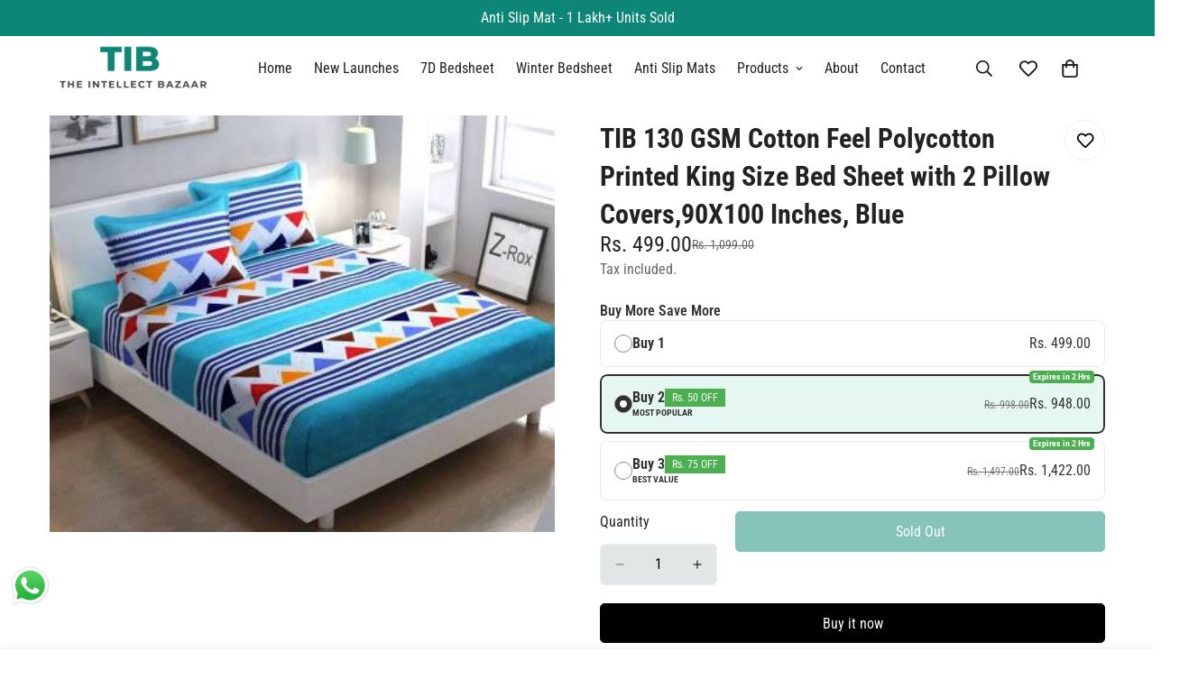

--- FILE ---
content_type: text/html; charset=utf-8
request_url: https://www.theintellectbazaar.in/products/tib-130-gsm-cotton-feel-polycotton-printed-king-size-bed-sheet-with-2-pillow-covers-90x100-inches-blue
body_size: 57887
content:

<!doctype html>
<html
  class="no-js "
  lang="en"
  data-template="product"
  
>
  <head>
    <meta charset="utf-8">
    <meta http-equiv="X-UA-Compatible" content="IE=edge">
    <meta name="viewport" content="width=device-width, initial-scale=1, maximum-scale=1.0, user-scalable=0">
    <meta name="theme-color" content="">
    <link rel="canonical" href="https://www.theintellectbazaar.in/products/tib-130-gsm-cotton-feel-polycotton-printed-king-size-bed-sheet-with-2-pillow-covers-90x100-inches-blue">
    <link rel="preconnect" href="https://fonts.shopifycdn.com" crossorigin>
    <link rel="preconnect" href="https://cdn.shopify.com" crossorigin><link rel="shortcut icon" type="image/png" href="//www.theintellectbazaar.in/cdn/shop/files/intellect_3.png?crop=center&height=32&v=1754130828&width=32"><title>TIB 130 GSM Cotton Feel Polycotton Printed King Size Bed Sheet with 2  &ndash; The Intellect Bazaar (TIB)</title><meta name="description" content="Looking for class and elegance to make your bedroom the most beautiful place in your home. If yes, then here is the best collection of King size bedsheets for your bed that is luxurious and adorable. The amazing Procion printed designs and vibrant color of this bedsheet for your bed will give you a perfect interior. Ma"><meta property="og:site_name" content="The Intellect Bazaar (TIB)">
<meta property="og:url" content="https://www.theintellectbazaar.in/products/tib-130-gsm-cotton-feel-polycotton-printed-king-size-bed-sheet-with-2-pillow-covers-90x100-inches-blue">
<meta property="og:title" content="TIB 130 GSM Cotton Feel Polycotton Printed King Size Bed Sheet with 2 ">
<meta property="og:type" content="product">
<meta property="og:description" content="Looking for class and elegance to make your bedroom the most beautiful place in your home. If yes, then here is the best collection of King size bedsheets for your bed that is luxurious and adorable. The amazing Procion printed designs and vibrant color of this bedsheet for your bed will give you a perfect interior. Ma"><meta property="og:image" content="http://www.theintellectbazaar.in/cdn/shop/products/product_main_image_1628665237_108-Mrn-zigzag-Blue..1.jpg?v=1649740556">
<meta property="og:image:secure_url" content="https://www.theintellectbazaar.in/cdn/shop/products/product_main_image_1628665237_108-Mrn-zigzag-Blue..1.jpg?v=1649740556">
<meta property="og:image:width" content="416">
<meta property="og:image:height" content="343"><meta property="og:price:amount" content="499.00">
<meta property="og:price:currency" content="INR"><meta name="twitter:card" content="summary_large_image">
<meta name="twitter:title" content="TIB 130 GSM Cotton Feel Polycotton Printed King Size Bed Sheet with 2 ">
<meta name="twitter:description" content="Looking for class and elegance to make your bedroom the most beautiful place in your home. If yes, then here is the best collection of King size bedsheets for your bed that is luxurious and adorable. The amazing Procion printed designs and vibrant color of this bedsheet for your bed will give you a perfect interior. Ma">


  <link rel="preload" as="font" href="//www.theintellectbazaar.in/cdn/fonts/roboto_condensed/robotocondensed_n4.01812de96ca5a5e9d19bef3ca9cc80dd1bf6c8b8.woff2" type="font/woff2" crossorigin>
  <link rel="preload" as="font" href="//www.theintellectbazaar.in/cdn/fonts/roboto_condensed/robotocondensed_n7.0c73a613503672be244d2f29ab6ddd3fc3cc69ae.woff2" type="font/woff2" crossorigin>
  

  <link rel="preload" as="font" href="//www.theintellectbazaar.in/cdn/fonts/roboto_condensed/robotocondensed_n7.0c73a613503672be244d2f29ab6ddd3fc3cc69ae.woff2" type="font/woff2" crossorigin>
  
<style>
  @font-face {  font-family: "Roboto Condensed";  font-weight: 700;  font-style: normal;  font-display: swap;  src: url("//www.theintellectbazaar.in/cdn/fonts/roboto_condensed/robotocondensed_n7.0c73a613503672be244d2f29ab6ddd3fc3cc69ae.woff2") format("woff2"),       url("//www.theintellectbazaar.in/cdn/fonts/roboto_condensed/robotocondensed_n7.ef6ece86ba55f49c27c4904a493c283a40f3a66e.woff") format("woff");}@font-face {  font-family: "Roboto Condensed";  font-weight: 900;  font-style: normal;  font-display: swap;  src: url("//www.theintellectbazaar.in/cdn/fonts/roboto_condensed/robotocondensed_n9.2b6d3562288db33acd2d1dd7f3b49bae17bf8c2a.woff2") format("woff2"),       url("//www.theintellectbazaar.in/cdn/fonts/roboto_condensed/robotocondensed_n9.2ac019136325b074bf3010b35c1b65b3b5a99a3f.woff") format("woff");}@font-face {  font-family: "Roboto Condensed";  font-weight: 600;  font-style: normal;  font-display: swap;  src: url("//www.theintellectbazaar.in/cdn/fonts/roboto_condensed/robotocondensed_n6.c516dc992de767fe135f0d2baded23e033d4e3ea.woff2") format("woff2"),       url("//www.theintellectbazaar.in/cdn/fonts/roboto_condensed/robotocondensed_n6.881fbb9b185667f58f34ac71cbecd9f5ba6c3efe.woff") format("woff");}:root {  --font-stack-header: "Roboto Condensed", sans-serif;  --font-style-header: normal;  --font-weight-header: 700;  --font-weight-header--bolder: 900;  --font-weight-header--lighter: 600;}@font-face {  font-family: "Roboto Condensed";  font-weight: 400;  font-style: normal;  font-display: swap;  src: url("//www.theintellectbazaar.in/cdn/fonts/roboto_condensed/robotocondensed_n4.01812de96ca5a5e9d19bef3ca9cc80dd1bf6c8b8.woff2") format("woff2"),       url("//www.theintellectbazaar.in/cdn/fonts/roboto_condensed/robotocondensed_n4.3930e6ddba458dc3cb725a82a2668eac3c63c104.woff") format("woff");}@font-face {  font-family: "Roboto Condensed";  font-weight: 700;  font-style: normal;  font-display: swap;  src: url("//www.theintellectbazaar.in/cdn/fonts/roboto_condensed/robotocondensed_n7.0c73a613503672be244d2f29ab6ddd3fc3cc69ae.woff2") format("woff2"),       url("//www.theintellectbazaar.in/cdn/fonts/roboto_condensed/robotocondensed_n7.ef6ece86ba55f49c27c4904a493c283a40f3a66e.woff") format("woff");}@font-face {  font-family: "Roboto Condensed";  font-weight: 700;  font-style: normal;  font-display: swap;  src: url("//www.theintellectbazaar.in/cdn/fonts/roboto_condensed/robotocondensed_n7.0c73a613503672be244d2f29ab6ddd3fc3cc69ae.woff2") format("woff2"),       url("//www.theintellectbazaar.in/cdn/fonts/roboto_condensed/robotocondensed_n7.ef6ece86ba55f49c27c4904a493c283a40f3a66e.woff") format("woff");}@font-face {  font-family: "Roboto Condensed";  font-weight: 400;  font-style: italic;  font-display: swap;  src: url("//www.theintellectbazaar.in/cdn/fonts/roboto_condensed/robotocondensed_i4.05c7f163ad2c00a3c4257606d1227691aff9070b.woff2") format("woff2"),       url("//www.theintellectbazaar.in/cdn/fonts/roboto_condensed/robotocondensed_i4.04d9d87e0a45b49fc67a5b9eb5059e1540f5cda3.woff") format("woff");}@font-face {  font-family: "Roboto Condensed";  font-weight: 700;  font-style: italic;  font-display: swap;  src: url("//www.theintellectbazaar.in/cdn/fonts/roboto_condensed/robotocondensed_i7.bed9f3a01efda68cdff8b63e6195c957a0da68cb.woff2") format("woff2"),       url("//www.theintellectbazaar.in/cdn/fonts/roboto_condensed/robotocondensed_i7.9ca5759a0bcf75a82b270218eab4c83ec254abf8.woff") format("woff");}:root {  --font-weight-body--bold: 700;  --font-weight-body--bolder: 700;  --font-stack-body: "Roboto Condensed", sans-serif;  --font-style-body: normal;  --font-weight-body: 400;}
</style>
<style>
  html {
    font-size: calc(var(--font-base-size, 16) * 1px);
    -webkit-font-smoothing: antialiased;
    height: 100%;
    scroll-behavior: smooth;
  }
  body {
    margin: 0;
    font-family: var(--font-stack-body);
    font-weight: var(--font-weight-body);
    font-style: var(--font-style-body);
    color: rgb(var(--color-foreground));
    font-size: calc(var(--font-base-size, 16) * 1px);
    line-height: calc(var(--base-line-height) * 1px);
    background-color: rgb(var(--color-background));
    position: relative;
    min-height: 100%;
  }

  body,
  html {
    overflow-x: clip;
  }

  html.prevent-scroll,
  html.prevent-scroll body {
    height: auto;
    overflow: hidden !important;
  }

  html.prevent-scroll {
    padding-right: var(--m-scrollbar-width);
  }

  h1,
  h2,
  h3,
  h4,
  h5,
  h6 {
    font-family: var(--font-stack-header);
    font-weight: var(--font-weight-header);
    font-style: var(--font-style-header);
    color: rgb(var(--color-heading));
    line-height: normal;
    letter-spacing: var(--heading-letter-spacing);
  }
  h1,
  .h1 {
    font-size: calc(((var(--font-h1-mobile)) / (var(--font-base-size))) * 1rem);
    line-height: 1.278;
  }

  h2,
  .h2 {
    font-size: calc(((var(--font-h2-mobile)) / (var(--font-base-size))) * 1rem);
    line-height: 1.267;
  }

  h3,
  .h3 {
    font-size: calc(((var(--font-h3-mobile)) / (var(--font-base-size))) * 1rem);
    line-height: 1.36;
  }

  h4,
  .h4 {
    font-size: calc(((var(--font-h4-mobile)) / (var(--font-base-size))) * 1rem);
    line-height: 1.4;
  }

  h5,
  .h5 {
    font-size: calc(((var(--font-h5-mobile)) / (var(--font-base-size))) * 1rem);
    line-height: 1.5;
  }

  h6,
  .h6 {
    font-size: calc(((var(--font-h6-mobile)) / (var(--font-base-size))) * 1rem);
    line-height: 1.5;
  }

  @media only screen and (min-width: 768px) {
    .h1,
    h1 {
      font-size: calc(((var(--font-h1-tablet)) / (var(--font-base-size))) * 1rem);
      line-height: 1.238;
    }
    .h2,
    h2 {
      font-size: calc(((var(--font-h2-tablet)) / (var(--font-base-size))) * 1rem);
      line-height: 1.235;
    }
    h3,
    .h3 {
      font-size: calc(((var(--font-h3-tablet)) / (var(--font-base-size))) * 1rem);
      line-height: 1.36;
    }
    h4,
    .h4 {
      font-size: calc(((var(--font-h4-tablet)) / (var(--font-base-size))) * 1rem);
      line-height: 1.4;
    }
  }

  @media only screen and (min-width: 1280px) {
    .h1,
    h1 {
      font-size: calc(((var(--font-h1-desktop)) / (var(--font-base-size))) * 1rem);
      line-height: 1.167;
    }
    .h2,
    h2 {
      font-size: calc(((var(--font-h2-desktop)) / (var(--font-base-size))) * 1rem);
      line-height: 1.238;
    }
    h3,
    .h3 {
      font-size: calc(((var(--font-h3-desktop)) / (var(--font-base-size))) * 1rem);
      line-height: 1.278;
    }
    h4,
    .h4 {
      font-size: calc(((var(--font-h4-desktop)) / (var(--font-base-size))) * 1rem);
      line-height: 1.333;
    }
    h5,
    .h5 {
      font-size: calc(((var(--font-h5-desktop)) / (var(--font-base-size))) * 1rem);
    }
    h6,
    .h6 {
      font-size: calc(((var(--font-h6-desktop)) / (var(--font-base-size))) * 1rem);
    }
  }
  [style*='--aspect-ratio'] {
    position: relative;
    overflow: hidden;
  }
  [style*='--aspect-ratio']:before {
    display: block;
    width: 100%;
    content: '';
    height: 0px;
  }
  [style*='--aspect-ratio'] > *:first-child {
    top: 0;
    left: 0;
    right: 0;
    position: absolute !important;
    object-fit: cover;
    width: 100%;
    height: 100%;
  }
  [style*='--aspect-ratio']:before {
    padding-top: calc(100% / (0.0001 + var(--aspect-ratio, 16/9)));
  }
  @media (max-width: 767px) {
    [style*='--aspect-ratio']:before {
      padding-top: calc(100% / (0.0001 + var(--aspect-ratio-mobile, var(--aspect-ratio, 16/9))));
    }
  }
  .swiper-wrapper {
    display: flex;
  }
  .swiper-container:not(.swiper-container-initialized) .swiper-slide {
    width: calc(100% / var(--items, 1));
    flex: 0 0 auto;
  }
  @media (max-width: 1023px) {
    .swiper-container:not(.swiper-container-initialized) .swiper-slide {
      min-width: 40vw;
      flex: 0 0 auto;
    }
  }
  @media (max-width: 767px) {
    .swiper-container:not(.swiper-container-initialized) .swiper-slide {
      min-width: 66vw;
      flex: 0 0 auto;
    }
  }
</style>
<link href="//www.theintellectbazaar.in/cdn/shop/t/5/assets/main.css?v=112873091516746839711754108731" rel="stylesheet" type="text/css" media="all" />
<style data-shopify>
:root,.m-color-default {
      --color-background: 255,255,255;
      --color-background-secondary: 245,245,245;
  		
  	  --gradient-background: #ffffff;
  		
  		--color-foreground: 34,34,34;
  		--color-foreground-secondary: 102,102,102;
      --color-heading: 34,34,34;
  		--color-button: 13,134,119;
  		--color-button-text: 255,255,255;
  		--color-outline-button: 0,0,0;
      --color-button-hover: 34, 34, 34;
      --color-button-text-hover: 255, 255, 255;
  		--color-border: 238,238,238;
  		--color-price-sale: 34,34,34;
  		--color-price-regular: 0,0,0;
  		--color-form-field: 255,255,255;
  		--color-form-field-text: 0,0,0;
  		--color-tooltip: 34,34,34;
  		--color-tooltip-text: 255,255,255;
  	}
  
.m-color-dark {
      --color-background: 0,0,0;
      --color-background-secondary: 245,245,245;
  		
  	  --gradient-background: #000000;
  		
  		--color-foreground: 255,255,255;
  		--color-foreground-secondary: 255,255,255;
      --color-heading: 255,255,255;
  		--color-button: 255,255,255;
  		--color-button-text: 34,34,34;
  		--color-outline-button: 255,255,255;
      --color-button-hover: 255, 255, 255;
      --color-button-text-hover: 34, 34, 34;
  		--color-border: 75,75,75;
  		--color-price-sale: 232,78,78;
  		--color-price-regular: 255,255,255;
  		--color-form-field: 255,255,255;
  		--color-form-field-text: 34,34,34;
  		--color-tooltip: 255,255,255;
  		--color-tooltip-text: 34,34,34;
  	}
  
.m-color-footer {
      --color-background: 245,245,245;
      --color-background-secondary: 245,245,245;
  		
  	  --gradient-background: #f5f5f5;
  		
  		--color-foreground: 0,0,0;
  		--color-foreground-secondary: 102,102,102;
      --color-heading: 34,34,34;
  		--color-button: 34,34,34;
  		--color-button-text: 255,255,255;
  		--color-outline-button: 34,34,34;
      --color-button-hover: 34, 34, 34;
      --color-button-text-hover: 255, 255, 255;
  		--color-border: 222,222,222;
  		--color-price-sale: 232,78,78;
  		--color-price-regular: 0,0,0;
  		--color-form-field: 255,255,255;
  		--color-form-field-text: 0,0,0;
  		--color-tooltip: 34,34,34;
  		--color-tooltip-text: 255,255,255;
  	}
  
.m-color-badge-hot {
      --color-background: 154,132,200;
      --color-background-secondary: 245,245,245;
  		
  	  --gradient-background: #9a84c8;
  		
  		--color-foreground: 255,255,255;
  		--color-foreground-secondary: 255,255,255;
      --color-heading: 255,255,255;
  		--color-button: 255,255,255;
  		--color-button-text: 34,34,34;
  		--color-outline-button: 255,255,255;
      --color-button-hover: 255, 255, 255;
      --color-button-text-hover: 34, 34, 34;
  		--color-border: 222,222,222;
  		--color-price-sale: 255,255,255;
  		--color-price-regular: 255,255,255;
  		--color-form-field: 255,255,255;
  		--color-form-field-text: 0,0,0;
  		--color-tooltip: 255,255,255;
  		--color-tooltip-text: 34,34,34;
  	}
  
.m-color-badge-new {
      --color-background: 73,165,148;
      --color-background-secondary: 245,245,245;
  		
  	  --gradient-background: #49a594;
  		
  		--color-foreground: 255,255,255;
  		--color-foreground-secondary: 255,255,255;
      --color-heading: 255,255,255;
  		--color-button: 255,255,255;
  		--color-button-text: 34,34,34;
  		--color-outline-button: 255,255,255;
      --color-button-hover: 255, 255, 255;
      --color-button-text-hover: 34, 34, 34;
  		--color-border: 222,222,222;
  		--color-price-sale: 255,255,255;
  		--color-price-regular: 255,255,255;
  		--color-form-field: 255,255,255;
  		--color-form-field-text: 0,0,0;
  		--color-tooltip: 255,255,255;
  		--color-tooltip-text: 34,34,34;
  	}
  
.m-color-badge-sale {
      --color-background: 13,134,119;
      --color-background-secondary: 245,245,245;
  		
  	  --gradient-background: #0d8677;
  		
  		--color-foreground: 255,255,255;
  		--color-foreground-secondary: 255,255,255;
      --color-heading: 255,255,255;
  		--color-button: 255,255,255;
  		--color-button-text: 34,34,34;
  		--color-outline-button: 255,255,255;
      --color-button-hover: 255, 255, 255;
      --color-button-text-hover: 34, 34, 34;
  		--color-border: 222,222,222;
  		--color-price-sale: 255,255,255;
  		--color-price-regular: 255,255,255;
  		--color-form-field: 255,255,255;
  		--color-form-field-text: 0,0,0;
  		--color-tooltip: 255,255,255;
  		--color-tooltip-text: 34,34,34;
  	}
  
.m-color-scheme-cee058e4-58e3-46aa-9af9-219dadc79066 {
      --color-background: 244,244,244;
      --color-background-secondary: 245,245,245;
  		
  	  --gradient-background: #f4f4f4;
  		
  		--color-foreground: 34,34,34;
  		--color-foreground-secondary: 102,102,102;
      --color-heading: 34,34,34;
  		--color-button: 0,0,0;
  		--color-button-text: 255,255,255;
  		--color-outline-button: 0,0,0;
      --color-button-hover: 34, 34, 34;
      --color-button-text-hover: 255, 255, 255;
  		--color-border: 238,238,238;
  		--color-price-sale: 232,78,78;
  		--color-price-regular: 0,0,0;
  		--color-form-field: 242,242,242;
  		--color-form-field-text: 0,0,0;
  		--color-tooltip: 34,34,34;
  		--color-tooltip-text: 255,255,255;
  	}
  
.m-color-scheme-09e5b5b4-774c-4b6c-8025-416ced49cc74 {
      --color-background: 223,248,239;
      --color-background-secondary: 245,245,245;
  		
  	  --gradient-background: #dff8ef;
  		
  		--color-foreground: 34,34,34;
  		--color-foreground-secondary: 102,102,102;
      --color-heading: 34,34,34;
  		--color-button: 0,0,0;
  		--color-button-text: 255,255,255;
  		--color-outline-button: 0,0,0;
      --color-button-hover: 34, 34, 34;
      --color-button-text-hover: 255, 255, 255;
  		--color-border: 238,238,238;
  		--color-price-sale: 232,78,78;
  		--color-price-regular: 0,0,0;
  		--color-form-field: 255,255,255;
  		--color-form-field-text: 0,0,0;
  		--color-tooltip: 34,34,34;
  		--color-tooltip-text: 255,255,255;
  	}
  
  .m-color-default, .m-color-dark, .m-color-footer, .m-color-badge-hot, .m-color-badge-new, .m-color-badge-sale, .m-color-scheme-cee058e4-58e3-46aa-9af9-219dadc79066, .m-color-scheme-09e5b5b4-774c-4b6c-8025-416ced49cc74 {
  	color: rgb(var(--color-foreground));
  	background-color: rgb(var(--color-background));
  }:root {     /* ANIMATIONS */  	--m-duration-short: .1s;     --m-duration-default: .25s;     --m-duration-long: .5s;     --m-duration-image: .65s;     --m-duration-animate: 1s;     --m-animation-duration: 100ms;     --m-animation-fade-in-up: m-fade-in-up var(--m-animation-duration) cubic-bezier(0, 0, 0.3, 1) forwards;     --m-animation-fade-in-left: m-fade-in-left var(--m-animation-duration) cubic-bezier(0, 0, 0.3, 1) forwards;     --m-animation-fade-in-right: m-fade-in-right var(--m-animation-duration) cubic-bezier(0, 0, 0.3, 1) forwards;     --m-animation-fade-in-left-rtl: m-fade-in-left-rtl var(--m-animation-duration) cubic-bezier(0, 0, 0.3, 1) forwards;     --m-animation-fade-in-right-rtl: m-fade-in-right-rtl var(--m-animation-duration) cubic-bezier(0, 0, 0.3, 1) forwards;     --m-animation-fade-in: m-fade-in calc(var(--m-animation-duration) * 2) cubic-bezier(0, 0, 0.3, 1);     --m-animation-zoom-fade: m-zoom-fade var(--m-animation-duration) ease forwards;  	/* BODY */  	--base-line-height: 28;   /* INPUTS */   --inputs-border-width: 1px;  	--inputs-radius: 5px;  	/* BUTTON */  	--btn-letter-spacing: 0px;  	--btn-border-radius: 5px;  	--btn-border-width: 1px;  	--btn-line-height: 23px;  	  	/* COUNT BUBBLE */  	--color-cart-wishlist-count: #ffffff;  	--bg-cart-wishlist-count: #da3f3f;  	/* OVERLAY */  	--color-image-overlay: #000000;  	--opacity-image-overlay: 0.2;  	/* Notification */  	--color-success: 58,135,53;  	--color-warning: 210,134,26;    --color-error: 218, 63, 63;    --color-error-bg: #fbeaea;    --color-warning-bg: #faecd7;    --color-success-bg: #d1eccf;  	/* CUSTOM COLOR */  	--text-black: 0,0,0;  	--text-white: 255,255,255;  	--bg-black: 0,0,0;  	--bg-white: 255,255,255;  	--rounded-full: 9999px;  	--bg-card-placeholder: rgba(243,243,243,1);  	--arrow-select-box: url(//www.theintellectbazaar.in/cdn/shop/t/5/assets/ar-down.svg?v=92728264558441377851754108732);  	/* FONT SIZES */  	--font-base-size: 16;  	--font-btn-size: 16px;  	--font-btn-weight: 500;  	--font-h1-desktop: 60;  	--font-h1-tablet: 42;  	--font-h1-mobile: 36;  	--font-h2-desktop: 42;  	--font-h2-tablet: 33;  	--font-h2-mobile: 29;  	--font-h3-desktop: 36;  	--font-h3-tablet: 28;  	--font-h3-mobile: 25;  	--font-h4-desktop: 24;  	--font-h4-tablet: 19;  	--font-h4-mobile: 19;  	--font-h5-desktop: 18;  	--font-h5-mobile: 16;  	--font-h6-desktop: 16;  	--font-h6-mobile: 16;  	--heading-letter-spacing: 0px;   --arrow-down-url: url(//www.theintellectbazaar.in/cdn/shop/t/5/assets/arrow-down.svg?v=157552497485556416461754108731);   --arrow-down-white-url: url(//www.theintellectbazaar.in/cdn/shop/t/5/assets/arrow-down-white.svg?v=70535736727834135531754108732);   --product-title-line-clamp: unset;  	--spacing-sections-desktop: 0px;   --spacing-sections-laptop: 0px;   --spacing-sections-tablet: 0px;   --spacing-sections-mobile: 0px;  	/* LAYOUT */  	--container-width: 1200px;   --fluid-container-width: 1420px;   --fluid-container-offset: 65px;   /* CORNER RADIUS */   --blocks-radius: 0px;   --medium-blocks-radius: 0px;   --pcard-radius: 0px;  }
</style><link rel="stylesheet" href="//www.theintellectbazaar.in/cdn/shop/t/5/assets/cart.css?v=9189454619990308861754108731" media="print" onload="this.media='all'">
<noscript><link href="//www.theintellectbazaar.in/cdn/shop/t/5/assets/cart.css?v=9189454619990308861754108731" rel="stylesheet" type="text/css" media="all" /></noscript><link href="//www.theintellectbazaar.in/cdn/shop/t/5/assets/vendor.css?v=78734522753772538311754108731" rel="stylesheet" type="text/css" media="all" /><link rel="stylesheet" href="//www.theintellectbazaar.in/cdn/shop/t/5/assets/custom-style.css?v=68377333970908838601754108731" media="print" onload="this.media='all'">
<link rel="stylesheet" href="//www.theintellectbazaar.in/cdn/shop/t/5/assets/custom.css?v=105997007003712207781754108762" media="print" onload="this.media='all'">
<noscript><link href="//www.theintellectbazaar.in/cdn/shop/t/5/assets/custom-style.css?v=68377333970908838601754108731" rel="stylesheet" type="text/css" media="all" /></noscript>
<noscript><link href="//www.theintellectbazaar.in/cdn/shop/t/5/assets/custom.css?v=105997007003712207781754108762" rel="stylesheet" type="text/css" media="all" /></noscript><style data-shopify>.m-topbar a[href*="pinterest"],.m-topbar a[href*="twitter"], .m-topbar a[href*="snapchat"], .m-topbar a[href*="youtube"],.m-topbar a[href*="tiktok"]  {	display: none;}body .m-product-card__tag-name {  font-size: 12px;  font-weight: 500;  text-transform: capitalize;  padding: 4px 10px;  border-radius: 40px;}.m-icon-box--small {  border-top: 1px solid rgb(var(--color-border));}.m-icon-box--small .m-icon-box__heading {  line-height: 26px;  font-size: 18px;  margin-bottom: 6px;}body .m-footer--block .social-media-links {  gap: 12px;  margin: 0;  padding: 5px 0;}body .m-footer--block .social-media-links a {  color: #222;  width: 48px;  height: 48px;  padding: 0;  display: inline-flex;  align-items: center;  justify-content: center;  border-radius: 50%;  background-color: #E9E9E9;  transition: all .3s;}body .m-footer--block .social-media-links a:hover {  background-color: #222;  color: #fff;  box-shadow: 0 0 0 0.2rem #222;}
</style>


<script src="//www.theintellectbazaar.in/cdn/shop/t/5/assets/product-list.js?v=133975944838759569291754108732" defer="defer"></script>
<script src="//www.theintellectbazaar.in/cdn/shop/t/5/assets/vendor.js?v=63293047395344299101754108731" defer="defer"></script>
    <script src="//www.theintellectbazaar.in/cdn/shop/t/5/assets/theme-global.js?v=89657562916315813401754108732" defer="defer"></script><script>window.performance && window.performance.mark && window.performance.mark('shopify.content_for_header.start');</script><meta name="facebook-domain-verification" content="v4dfuu4w49yjx298yrh9g10yqbw7vm">
<meta name="google-site-verification" content="z5v4tGH717RJ0s4vjeK4W8LyR8iUJVz3nbpjNz01T9A">
<meta name="google-site-verification" content="z5v4tGH717RJ0s4vjeK4W8LyR8iUJVz3nbpjNz01T9A">
<meta id="shopify-digital-wallet" name="shopify-digital-wallet" content="/57235996808/digital_wallets/dialog">
<link rel="alternate" type="application/json+oembed" href="https://www.theintellectbazaar.in/products/tib-130-gsm-cotton-feel-polycotton-printed-king-size-bed-sheet-with-2-pillow-covers-90x100-inches-blue.oembed">
<script async="async" src="/checkouts/internal/preloads.js?locale=en-IN"></script>
<script id="shopify-features" type="application/json">{"accessToken":"89c849590ed9ab871cf262e084ffbc94","betas":["rich-media-storefront-analytics"],"domain":"www.theintellectbazaar.in","predictiveSearch":true,"shopId":57235996808,"locale":"en"}</script>
<script>var Shopify = Shopify || {};
Shopify.shop = "theintellectbazaar.myshopify.com";
Shopify.locale = "en";
Shopify.currency = {"active":"INR","rate":"1.0"};
Shopify.country = "IN";
Shopify.theme = {"name":"minimog-5-8-0","id":142358839432,"schema_name":"Minimog - OS 2.0","schema_version":"5.8.0","theme_store_id":null,"role":"main"};
Shopify.theme.handle = "null";
Shopify.theme.style = {"id":null,"handle":null};
Shopify.cdnHost = "www.theintellectbazaar.in/cdn";
Shopify.routes = Shopify.routes || {};
Shopify.routes.root = "/";</script>
<script type="module">!function(o){(o.Shopify=o.Shopify||{}).modules=!0}(window);</script>
<script>!function(o){function n(){var o=[];function n(){o.push(Array.prototype.slice.apply(arguments))}return n.q=o,n}var t=o.Shopify=o.Shopify||{};t.loadFeatures=n(),t.autoloadFeatures=n()}(window);</script>
<script id="shop-js-analytics" type="application/json">{"pageType":"product"}</script>
<script defer="defer" async type="module" src="//www.theintellectbazaar.in/cdn/shopifycloud/shop-js/modules/v2/client.init-shop-cart-sync_COMZFrEa.en.esm.js"></script>
<script defer="defer" async type="module" src="//www.theintellectbazaar.in/cdn/shopifycloud/shop-js/modules/v2/chunk.common_CdXrxk3f.esm.js"></script>
<script type="module">
  await import("//www.theintellectbazaar.in/cdn/shopifycloud/shop-js/modules/v2/client.init-shop-cart-sync_COMZFrEa.en.esm.js");
await import("//www.theintellectbazaar.in/cdn/shopifycloud/shop-js/modules/v2/chunk.common_CdXrxk3f.esm.js");

  window.Shopify.SignInWithShop?.initShopCartSync?.({"fedCMEnabled":true,"windoidEnabled":true});

</script>
<script>(function() {
  var isLoaded = false;
  function asyncLoad() {
    if (isLoaded) return;
    isLoaded = true;
    var urls = ["https:\/\/cdn.nfcube.com\/instafeed-80eec39e6f62038a37a1a2489aa8bcdf.js?shop=theintellectbazaar.myshopify.com","https:\/\/sr-cdn.shiprocket.in\/sr-promise\/static\/uc.js?channel_id=4\u0026sr_company_id=2927312\u0026shop=theintellectbazaar.myshopify.com","https:\/\/script.pop-convert.com\/new-micro\/production.pc.min.js?unique_id=theintellectbazaar.myshopify.com\u0026shop=theintellectbazaar.myshopify.com","https:\/\/cdn.s3.pop-convert.com\/pcjs.production.min.js?unique_id=theintellectbazaar.myshopify.com\u0026shop=theintellectbazaar.myshopify.com","https:\/\/amazonedropshipping.com\/js\/amazon-dropshipper.js?shop=theintellectbazaar.myshopify.com"];
    for (var i = 0; i < urls.length; i++) {
      var s = document.createElement('script');
      s.type = 'text/javascript';
      s.async = true;
      s.src = urls[i];
      var x = document.getElementsByTagName('script')[0];
      x.parentNode.insertBefore(s, x);
    }
  };
  if(window.attachEvent) {
    window.attachEvent('onload', asyncLoad);
  } else {
    window.addEventListener('load', asyncLoad, false);
  }
})();</script>
<script id="__st">var __st={"a":57235996808,"offset":19800,"reqid":"1651ad45-4765-422d-a250-21ca9600b9b2-1763256067","pageurl":"www.theintellectbazaar.in\/products\/tib-130-gsm-cotton-feel-polycotton-printed-king-size-bed-sheet-with-2-pillow-covers-90x100-inches-blue","u":"3f77031a5a9e","p":"product","rtyp":"product","rid":6854716784776};</script>
<script>window.ShopifyPaypalV4VisibilityTracking = true;</script>
<script id="captcha-bootstrap">!function(){'use strict';const t='contact',e='account',n='new_comment',o=[[t,t],['blogs',n],['comments',n],[t,'customer']],c=[[e,'customer_login'],[e,'guest_login'],[e,'recover_customer_password'],[e,'create_customer']],r=t=>t.map((([t,e])=>`form[action*='/${t}']:not([data-nocaptcha='true']) input[name='form_type'][value='${e}']`)).join(','),a=t=>()=>t?[...document.querySelectorAll(t)].map((t=>t.form)):[];function s(){const t=[...o],e=r(t);return a(e)}const i='password',u='form_key',d=['recaptcha-v3-token','g-recaptcha-response','h-captcha-response',i],f=()=>{try{return window.sessionStorage}catch{return}},m='__shopify_v',_=t=>t.elements[u];function p(t,e,n=!1){try{const o=window.sessionStorage,c=JSON.parse(o.getItem(e)),{data:r}=function(t){const{data:e,action:n}=t;return t[m]||n?{data:e,action:n}:{data:t,action:n}}(c);for(const[e,n]of Object.entries(r))t.elements[e]&&(t.elements[e].value=n);n&&o.removeItem(e)}catch(o){console.error('form repopulation failed',{error:o})}}const l='form_type',E='cptcha';function T(t){t.dataset[E]=!0}const w=window,h=w.document,L='Shopify',v='ce_forms',y='captcha';let A=!1;((t,e)=>{const n=(g='f06e6c50-85a8-45c8-87d0-21a2b65856fe',I='https://cdn.shopify.com/shopifycloud/storefront-forms-hcaptcha/ce_storefront_forms_captcha_hcaptcha.v1.5.2.iife.js',D={infoText:'Protected by hCaptcha',privacyText:'Privacy',termsText:'Terms'},(t,e,n)=>{const o=w[L][v],c=o.bindForm;if(c)return c(t,g,e,D).then(n);var r;o.q.push([[t,g,e,D],n]),r=I,A||(h.body.append(Object.assign(h.createElement('script'),{id:'captcha-provider',async:!0,src:r})),A=!0)});var g,I,D;w[L]=w[L]||{},w[L][v]=w[L][v]||{},w[L][v].q=[],w[L][y]=w[L][y]||{},w[L][y].protect=function(t,e){n(t,void 0,e),T(t)},Object.freeze(w[L][y]),function(t,e,n,w,h,L){const[v,y,A,g]=function(t,e,n){const i=e?o:[],u=t?c:[],d=[...i,...u],f=r(d),m=r(i),_=r(d.filter((([t,e])=>n.includes(e))));return[a(f),a(m),a(_),s()]}(w,h,L),I=t=>{const e=t.target;return e instanceof HTMLFormElement?e:e&&e.form},D=t=>v().includes(t);t.addEventListener('submit',(t=>{const e=I(t);if(!e)return;const n=D(e)&&!e.dataset.hcaptchaBound&&!e.dataset.recaptchaBound,o=_(e),c=g().includes(e)&&(!o||!o.value);(n||c)&&t.preventDefault(),c&&!n&&(function(t){try{if(!f())return;!function(t){const e=f();if(!e)return;const n=_(t);if(!n)return;const o=n.value;o&&e.removeItem(o)}(t);const e=Array.from(Array(32),(()=>Math.random().toString(36)[2])).join('');!function(t,e){_(t)||t.append(Object.assign(document.createElement('input'),{type:'hidden',name:u})),t.elements[u].value=e}(t,e),function(t,e){const n=f();if(!n)return;const o=[...t.querySelectorAll(`input[type='${i}']`)].map((({name:t})=>t)),c=[...d,...o],r={};for(const[a,s]of new FormData(t).entries())c.includes(a)||(r[a]=s);n.setItem(e,JSON.stringify({[m]:1,action:t.action,data:r}))}(t,e)}catch(e){console.error('failed to persist form',e)}}(e),e.submit())}));const S=(t,e)=>{t&&!t.dataset[E]&&(n(t,e.some((e=>e===t))),T(t))};for(const o of['focusin','change'])t.addEventListener(o,(t=>{const e=I(t);D(e)&&S(e,y())}));const B=e.get('form_key'),M=e.get(l),P=B&&M;t.addEventListener('DOMContentLoaded',(()=>{const t=y();if(P)for(const e of t)e.elements[l].value===M&&p(e,B);[...new Set([...A(),...v().filter((t=>'true'===t.dataset.shopifyCaptcha))])].forEach((e=>S(e,t)))}))}(h,new URLSearchParams(w.location.search),n,t,e,['guest_login'])})(!0,!0)}();</script>
<script integrity="sha256-52AcMU7V7pcBOXWImdc/TAGTFKeNjmkeM1Pvks/DTgc=" data-source-attribution="shopify.loadfeatures" defer="defer" src="//www.theintellectbazaar.in/cdn/shopifycloud/storefront/assets/storefront/load_feature-81c60534.js" crossorigin="anonymous"></script>
<script data-source-attribution="shopify.dynamic_checkout.dynamic.init">var Shopify=Shopify||{};Shopify.PaymentButton=Shopify.PaymentButton||{isStorefrontPortableWallets:!0,init:function(){window.Shopify.PaymentButton.init=function(){};var t=document.createElement("script");t.src="https://www.theintellectbazaar.in/cdn/shopifycloud/portable-wallets/latest/portable-wallets.en.js",t.type="module",document.head.appendChild(t)}};
</script>
<script data-source-attribution="shopify.dynamic_checkout.buyer_consent">
  function portableWalletsHideBuyerConsent(e){var t=document.getElementById("shopify-buyer-consent"),n=document.getElementById("shopify-subscription-policy-button");t&&n&&(t.classList.add("hidden"),t.setAttribute("aria-hidden","true"),n.removeEventListener("click",e))}function portableWalletsShowBuyerConsent(e){var t=document.getElementById("shopify-buyer-consent"),n=document.getElementById("shopify-subscription-policy-button");t&&n&&(t.classList.remove("hidden"),t.removeAttribute("aria-hidden"),n.addEventListener("click",e))}window.Shopify?.PaymentButton&&(window.Shopify.PaymentButton.hideBuyerConsent=portableWalletsHideBuyerConsent,window.Shopify.PaymentButton.showBuyerConsent=portableWalletsShowBuyerConsent);
</script>
<script>
  function portableWalletsCleanup(e){e&&e.src&&console.error("Failed to load portable wallets script "+e.src);var t=document.querySelectorAll("shopify-accelerated-checkout .shopify-payment-button__skeleton, shopify-accelerated-checkout-cart .wallet-cart-button__skeleton"),e=document.getElementById("shopify-buyer-consent");for(let e=0;e<t.length;e++)t[e].remove();e&&e.remove()}function portableWalletsNotLoadedAsModule(e){e instanceof ErrorEvent&&"string"==typeof e.message&&e.message.includes("import.meta")&&"string"==typeof e.filename&&e.filename.includes("portable-wallets")&&(window.removeEventListener("error",portableWalletsNotLoadedAsModule),window.Shopify.PaymentButton.failedToLoad=e,"loading"===document.readyState?document.addEventListener("DOMContentLoaded",window.Shopify.PaymentButton.init):window.Shopify.PaymentButton.init())}window.addEventListener("error",portableWalletsNotLoadedAsModule);
</script>

<script type="module" src="https://www.theintellectbazaar.in/cdn/shopifycloud/portable-wallets/latest/portable-wallets.en.js" onError="portableWalletsCleanup(this)" crossorigin="anonymous"></script>
<script nomodule>
  document.addEventListener("DOMContentLoaded", portableWalletsCleanup);
</script>

<link id="shopify-accelerated-checkout-styles" rel="stylesheet" media="screen" href="https://www.theintellectbazaar.in/cdn/shopifycloud/portable-wallets/latest/accelerated-checkout-backwards-compat.css" crossorigin="anonymous">
<style id="shopify-accelerated-checkout-cart">
        #shopify-buyer-consent {
  margin-top: 1em;
  display: inline-block;
  width: 100%;
}

#shopify-buyer-consent.hidden {
  display: none;
}

#shopify-subscription-policy-button {
  background: none;
  border: none;
  padding: 0;
  text-decoration: underline;
  font-size: inherit;
  cursor: pointer;
}

#shopify-subscription-policy-button::before {
  box-shadow: none;
}

      </style>

<script>window.performance && window.performance.mark && window.performance.mark('shopify.content_for_header.end');</script>

    <script>
      document.documentElement.className = document.documentElement.className.replace('no-js', 'js');
      if (Shopify.designMode) {
        document.documentElement.classList.add('shopify-design-mode');
      }
    </script>
    <script>window.MinimogTheme = {};window.MinimogLibs = {};window.MinimogStrings = {  addToCart: "Add to cart",  soldOut: "Sold Out",  unavailable: "Unavailable",  inStock: "In Stock",  lowStock: 'Low stock',  inventoryQuantityHtml: '<span class="m-product-inventory__quantity">{{ quantity }}</span> In stock',  inventoryLowQuantityHtml: 'Only <span class="m-product-inventory__quantity">{{ quantity }}</span> left',  checkout: "Check out",  viewCart: "View Cart",  cartRemove: "Remove",  zipcodeValidate: "Zip code can\u0026#39;t be blank",  noShippingRate: "There are no shipping rates for your address.",  shippingRatesResult: "We found {{count}} shipping rate(s) for your address",  recommendTitle: "Recommendation for you",  shipping: "Shipping",  add: "Add",  itemAdded: "Product added to cart successfully",  requiredField: "Please fill all the required fields(*) before Add To Cart!",  hours: "hours",  mins: "mins",  outOfStock: "Out of stock",  sold: "Sold",  available: "Available",  preorder: "Pre-order",  sold_out_items_message: "The product is already sold out.",  unitPrice: "Unit price",  unitPriceSeparator: "per",  cartError: "There was an error while updating your cart. Please try again.",  quantityError: "Not enough items available. Only {{ quantity }} left.' }}",  duplicateDiscountError: `The discount code has already been applied to your cart.`,   applyDiscountError: `The discount code cannot be applied to your cart.`,  selectVariant: "Please select a variant before adding the product to your cart.",  valideDateTimeDelivery: "Please choose the current or future time."};window.MinimogThemeStyles = {  product: "https://www.theintellectbazaar.in/cdn/shop/t/5/assets/product.css?v=125051813082444491211754108731"};window.MinimogThemeScripts = {  productModel: "https://www.theintellectbazaar.in/cdn/shop/t/5/assets/product-model.js?v=74883181231862109891754108732",  productMedia: "https://www.theintellectbazaar.in/cdn/shop/t/5/assets/product-media.js?v=162792397983317663931754108730",  variantsPicker: "https://www.theintellectbazaar.in/cdn/shop/t/5/assets/variant-picker.js?v=66761027898496351631754108731",  productInfo: "https://www.theintellectbazaar.in/cdn/shop/t/5/assets/product-info.js?v=164532907815921985711754108731"};window.MinimogSettings = {  design_mode: false,  requestPath: "\/products\/tib-130-gsm-cotton-feel-polycotton-printed-king-size-bed-sheet-with-2-pillow-covers-90x100-inches-blue",  template: "product",  templateName: "product",productHandle: "tib-130-gsm-cotton-feel-polycotton-printed-king-size-bed-sheet-with-2-pillow-covers-90x100-inches-blue",    productId: 6854716784776,currency_code: "INR",  money_format: "Rs. {{amount}}",  base_url: window.location.origin + Shopify.routes.root,  money_with_currency_format: "Rs. {{amount}}",  theme: {    id: 142358839432,    name: "minimog-5-8-0",    role: "main",    version: "5.8.0",    online_store_version: "2.0",    preview_url: "https://www.theintellectbazaar.in?preview_theme_id=142358839432",  },  shop_domain: "https:\/\/www.theintellectbazaar.in",  shop_locale: {    published: [{"shop_locale":{"locale":"en","enabled":true,"primary":true,"published":true}}],    current: "en",    primary: "en",  },  routes: {    root: "\/",    cart: "\/cart",    product_recommendations_url: "\/recommendations\/products",    cart_add_url: '/cart/add',    cart_change_url: '/cart/change',    cart_update_url: '/cart/update',    predictive_search_url: '/search/suggest',    search_url: '/search'  },  hide_unavailable_product_options: true,  pcard_image_ratio: "1\/1",  cookie_consent_allow: "Allow cookies",  cookie_consent_message: "This website uses cookies to ensure you get the best experience on our website.",  cookie_consent_placement: "bottom",  cookie_consent_learnmore_link: "https:\/\/www.cookiesandyou.com\/",  cookie_consent_learnmore: "Learn more",  cookie_consent_theme: "black",  cookie_consent_decline: "Decline",  show_cookie_consent: false,  product_colors: "red: #FF6961,\nyellow: #FDDA76,\nblack: #000000,\nblack band: #000000,\nblue: #8DB4D2,\ngreen: #C1E1C1,\npurple: #B19CD9,\nsilver: #EEEEEF,\nwhite: #FFFFFF,\nbrown: #836953,\nlight brown: #B5651D,\ndark turquoise: #23cddc,\norange: #FFB347,\ntan: #E9D1BF,\nviolet: #B490B0,\npink: #FFD1DC,\ngrey: #E0E0E0,\nsky: #96BDC6,\npale leaf: #CCD4BF,\nlight blue: #b1c5d4,\ndark grey: #aca69f,\nbeige: #EBE6DB,\nbeige band: #EED9C4,\ndark blue: #063e66,\ncream: #F1F2E2,\nlight pink: #FBCFCD,\nmint: #bedce3,\ndark gray: #3A3B3C,\nrosy brown: #c4a287,\nlight grey:#D3D3D3,\ncopper: #B87333,\nrose gold: #ECC5C0,\nnight blue: #151B54,\ncoral: #FF7F50,\nlight purple: #C6AEC7,\nivy green: #5b7763,\nsand: #f2d2a9,\npale grey: #878785,\nlead: #6c6b6c,\nheathered cashew: #bdb59f,\ncoca: #c7babd,\nheathered oat: #d3c1aa,\njean blue: #515d6d,\npelican: #e1d6c5,\ntoasted coconut: #9c7b58,\nnavy: #484d5b,\nheathered blue: #3c3c3c,\nheathered green: #534d36,\nheathered grey: #555c62,\nkalamata: #808487,\nslate grey: #484d5b,\ncharcoal: #8b8b8b,\nheathered charcoal: #8b8b8b",  use_ajax_atc: true,  discount_code_enable: true,  enable_cart_drawer: true,  pcard_show_lowest_prices: false,  date_now: "2025\/11\/16  6:51:00+0530 (IST)",  foxKitBaseUrl: "foxkit.app"};</script>

    
  <!-- BEGIN app block: shopify://apps/bundlex/blocks/volume-discount-embed/c017a4b2-071a-4809-a2c2-1c5768f46bb9 --><!-- BEGIN app snippet: volume-discount -->



<style id="bx-dynamic-styles"></style>


    <link href="//cdn.shopify.com/extensions/019a032d-17cc-7896-82a6-7978f4cc5295/bundlex-64/assets/volume-discount.min.css" rel="stylesheet" type="text/css" media="all" />


<div class="bx-widget-settings"
     data-backend-data="{&quot;discounts&quot;:[{&quot;filter_rule&quot;:&quot;all_products&quot;,&quot;filter_rule_resources&quot;:[],&quot;id&quot;:&quot;864a25f2-ccd8-4356-9076-06ebee22f607&quot;,&quot;status&quot;:&quot;published&quot;,&quot;offers&quot;:[{&quot;is_default&quot;:false,&quot;quantity_threshold&quot;:1,&quot;discount_method&quot;:&quot;none&quot;,&quot;discount_amount&quot;:null,&quot;title&quot;:&quot;Buy 1&quot;,&quot;subtitle&quot;:&quot;&quot;,&quot;badge_text&quot;:&quot;&quot;,&quot;label_text&quot;:&quot;&quot;,&quot;extras&quot;:[]},{&quot;is_default&quot;:true,&quot;quantity_threshold&quot;:2,&quot;discount_method&quot;:&quot;fixed_amount&quot;,&quot;discount_amount&quot;:2500,&quot;title&quot;:&quot;Buy 2&quot;,&quot;subtitle&quot;:&quot;MOST POPULAR&quot;,&quot;badge_text&quot;:&quot;Expires in 2 Hrs&quot;,&quot;label_text&quot;:&quot;Rs. 50 OFF&quot;,&quot;extras&quot;:[]},{&quot;is_default&quot;:false,&quot;quantity_threshold&quot;:3,&quot;discount_method&quot;:&quot;fixed_amount&quot;,&quot;discount_amount&quot;:2500,&quot;title&quot;:&quot;Buy 3&quot;,&quot;subtitle&quot;:&quot;BEST VALUE&quot;,&quot;badge_text&quot;:&quot;Expires in 2 Hrs&quot;,&quot;label_text&quot;:&quot;Rs. 75 OFF&quot;,&quot;extras&quot;:[]}],&quot;widget_layout&quot;:&quot;horizontal&quot;,&quot;header_text&quot;:&quot;Buy More Save More&quot;,&quot;header_text_font_size&quot;:16,&quot;header_text_font_style&quot;:&quot;semibold&quot;,&quot;header_text_color&quot;:&quot;#333333&quot;,&quot;header_text_position&quot;:&quot;left&quot;,&quot;footer_left_text&quot;:&quot;&quot;,&quot;footer_right_text&quot;:&quot;&quot;,&quot;footer_font_size&quot;:16,&quot;footer_font_style&quot;:&quot;semibold&quot;,&quot;footer_color&quot;:&quot;#333333&quot;,&quot;offer_border_width&quot;:1,&quot;offer_border_width_hover&quot;:1,&quot;offer_border_width_active&quot;:2,&quot;offer_border_radius&quot;:8,&quot;offer_border_color&quot;:&quot;#ebebeb&quot;,&quot;offer_border_color_hover&quot;:&quot;#ebebeb&quot;,&quot;offer_border_color_active&quot;:&quot;#333333&quot;,&quot;offer_background_color&quot;:&quot;#fafafa00&quot;,&quot;offer_background_color_hover&quot;:&quot;#fafafa&quot;,&quot;offer_background_color_active&quot;:&quot;#e6f7f1&quot;,&quot;offer_title_font_size&quot;:16,&quot;offer_title_font_style&quot;:&quot;bold&quot;,&quot;offer_title_color&quot;:&quot;#333333&quot;,&quot;offer_subtitle_font_size&quot;:10,&quot;offer_subtitle_font_style&quot;:&quot;bold&quot;,&quot;offer_subtitle_color&quot;:&quot;#333333&quot;,&quot;offer_badge_font_size&quot;:10,&quot;offer_badge_font_style&quot;:&quot;bold&quot;,&quot;offer_badge_color&quot;:&quot;#ffffff&quot;,&quot;offer_badge_background_color&quot;:&quot;#4cb050ff&quot;,&quot;offer_label_font_size&quot;:12,&quot;offer_label_font_style&quot;:&quot;regular&quot;,&quot;offer_label_color&quot;:&quot;#ffffffff&quot;,&quot;offer_label_background_color&quot;:&quot;#4cb050ff&quot;,&quot;offer_price_appearance&quot;:&quot;total_price&quot;,&quot;offer_price_unit_text&quot;:&quot;&quot;,&quot;offer_price_font_size&quot;:16,&quot;offer_price_font_style&quot;:&quot;regular&quot;,&quot;offer_price_color&quot;:&quot;#333333&quot;,&quot;offer_compare_price_font_size&quot;:12,&quot;offer_compare_price_font_style&quot;:&quot;regular&quot;,&quot;offer_compare_price_color&quot;:&quot;#767676&quot;,&quot;offer_price_unit_font_size&quot;:16,&quot;offer_price_unit_font_style&quot;:&quot;regular&quot;,&quot;offer_price_unit_color&quot;:&quot;#767676&quot;,&quot;variants&quot;:{&quot;enabled&quot;:false,&quot;hide_default_picker&quot;:false},&quot;skip_cart&quot;:false,&quot;extra_background_color&quot;:&quot;#8787871f&quot;,&quot;extra_background_color_active&quot;:&quot;#333333&quot;,&quot;extra_title_font_size&quot;:12,&quot;extra_title_font_style&quot;:&quot;semibold&quot;,&quot;extra_title_color&quot;:&quot;#333333&quot;,&quot;extra_title_font_size_active&quot;:12,&quot;extra_title_font_style_active&quot;:&quot;semibold&quot;,&quot;extra_title_color_active&quot;:&quot;#ffffff&quot;,&quot;extra_image_width&quot;:32,&quot;extra_image_radius&quot;:2,&quot;select_border_width&quot;:1,&quot;select_border_radius&quot;:4,&quot;select_border_color&quot;:&quot;#6B7280&quot;,&quot;select_background_color&quot;:&quot;#ffffff&quot;,&quot;select_font_size&quot;:12,&quot;select_font_style&quot;:&quot;regular&quot;,&quot;select_color&quot;:&quot;#333333&quot;,&quot;select_padding_x&quot;:2,&quot;select_padding_y&quot;:2},{&quot;filter_rule&quot;:&quot;selected_products&quot;,&quot;filter_rule_resources&quot;:[&quot;gid:\/\/shopify\/Product\/8685951320200&quot;],&quot;id&quot;:&quot;46898cb1-1b94-4fba-b032-85a84b2534ef&quot;,&quot;status&quot;:&quot;published&quot;,&quot;offers&quot;:[{&quot;is_default&quot;:false,&quot;quantity_threshold&quot;:1,&quot;discount_method&quot;:&quot;none&quot;,&quot;discount_amount&quot;:null,&quot;title&quot;:&quot;1 PC&quot;,&quot;subtitle&quot;:&quot;&quot;,&quot;badge_text&quot;:&quot;&quot;,&quot;label_text&quot;:&quot;&quot;,&quot;extras&quot;:[]},{&quot;is_default&quot;:true,&quot;quantity_threshold&quot;:2,&quot;discount_method&quot;:&quot;exact_price&quot;,&quot;discount_amount&quot;:160000,&quot;title&quot;:&quot;2 PC&quot;,&quot;subtitle&quot;:&quot;MOST ORDERED&quot;,&quot;badge_text&quot;:&quot;Navratri Special&quot;,&quot;label_text&quot;:&quot;Rs. 200 OFF&quot;,&quot;extras&quot;:[]},{&quot;is_default&quot;:false,&quot;quantity_threshold&quot;:3,&quot;discount_method&quot;:&quot;exact_price&quot;,&quot;discount_amount&quot;:235000,&quot;title&quot;:&quot;3 PC&quot;,&quot;subtitle&quot;:&quot;BEST VALUE&quot;,&quot;badge_text&quot;:&quot;NAVRATRI SPECIAL&quot;,&quot;label_text&quot;:&quot;Rs. 350 OFF&quot;,&quot;extras&quot;:[]}],&quot;widget_layout&quot;:&quot;horizontal&quot;,&quot;header_text&quot;:&quot;BUY MORE SAVE MORE&quot;,&quot;header_text_font_size&quot;:16,&quot;header_text_font_style&quot;:&quot;semibold&quot;,&quot;header_text_color&quot;:&quot;#333333&quot;,&quot;header_text_position&quot;:&quot;left&quot;,&quot;footer_left_text&quot;:&quot;&quot;,&quot;footer_right_text&quot;:&quot;&quot;,&quot;footer_font_size&quot;:16,&quot;footer_font_style&quot;:&quot;semibold&quot;,&quot;footer_color&quot;:&quot;#333333&quot;,&quot;offer_border_width&quot;:1,&quot;offer_border_width_hover&quot;:1,&quot;offer_border_width_active&quot;:2,&quot;offer_border_radius&quot;:8,&quot;offer_border_color&quot;:&quot;#ebebeb&quot;,&quot;offer_border_color_hover&quot;:&quot;#ebebeb&quot;,&quot;offer_border_color_active&quot;:&quot;#333333&quot;,&quot;offer_background_color&quot;:&quot;#fafafa00&quot;,&quot;offer_background_color_hover&quot;:&quot;#fafafa&quot;,&quot;offer_background_color_active&quot;:&quot;#e6f7f1&quot;,&quot;offer_title_font_size&quot;:16,&quot;offer_title_font_style&quot;:&quot;bold&quot;,&quot;offer_title_color&quot;:&quot;#333333&quot;,&quot;offer_subtitle_font_size&quot;:10,&quot;offer_subtitle_font_style&quot;:&quot;bold&quot;,&quot;offer_subtitle_color&quot;:&quot;#333333&quot;,&quot;offer_badge_font_size&quot;:10,&quot;offer_badge_font_style&quot;:&quot;bold&quot;,&quot;offer_badge_color&quot;:&quot;#ffffff&quot;,&quot;offer_badge_background_color&quot;:&quot;#4cb050ff&quot;,&quot;offer_label_font_size&quot;:12,&quot;offer_label_font_style&quot;:&quot;regular&quot;,&quot;offer_label_color&quot;:&quot;#ffffffff&quot;,&quot;offer_label_background_color&quot;:&quot;#4cb050ff&quot;,&quot;offer_price_appearance&quot;:&quot;total_price&quot;,&quot;offer_price_unit_text&quot;:&quot;&quot;,&quot;offer_price_font_size&quot;:16,&quot;offer_price_font_style&quot;:&quot;regular&quot;,&quot;offer_price_color&quot;:&quot;#333333&quot;,&quot;offer_compare_price_font_size&quot;:12,&quot;offer_compare_price_font_style&quot;:&quot;regular&quot;,&quot;offer_compare_price_color&quot;:&quot;#767676&quot;,&quot;offer_price_unit_font_size&quot;:16,&quot;offer_price_unit_font_style&quot;:&quot;regular&quot;,&quot;offer_price_unit_color&quot;:&quot;#767676&quot;,&quot;variants&quot;:{&quot;enabled&quot;:true,&quot;hide_default_picker&quot;:true},&quot;skip_cart&quot;:false,&quot;extra_background_color&quot;:&quot;#8787871f&quot;,&quot;extra_background_color_active&quot;:&quot;#333333&quot;,&quot;extra_title_font_size&quot;:12,&quot;extra_title_font_style&quot;:&quot;semibold&quot;,&quot;extra_title_color&quot;:&quot;#333333&quot;,&quot;extra_title_font_size_active&quot;:12,&quot;extra_title_font_style_active&quot;:&quot;semibold&quot;,&quot;extra_title_color_active&quot;:&quot;#ffffff&quot;,&quot;extra_image_width&quot;:32,&quot;extra_image_radius&quot;:2,&quot;select_border_width&quot;:1,&quot;select_border_radius&quot;:4,&quot;select_border_color&quot;:&quot;#6B7280&quot;,&quot;select_background_color&quot;:&quot;#ffffff&quot;,&quot;select_font_size&quot;:12,&quot;select_font_style&quot;:&quot;regular&quot;,&quot;select_color&quot;:&quot;#333333&quot;,&quot;select_padding_x&quot;:2,&quot;select_padding_y&quot;:2}],&quot;storefront_access_token&quot;:&quot;177c081ac042d5a59843da84a8a216ba&quot;}"
     data-currency="INR"
     data-currency-format="Rs. 0.00"
     data-product="{&quot;id&quot;:6854716784776,&quot;title&quot;:&quot;TIB 130 GSM Cotton Feel Polycotton Printed King Size Bed Sheet with 2 Pillow Covers,90X100 Inches, Blue&quot;,&quot;handle&quot;:&quot;tib-130-gsm-cotton-feel-polycotton-printed-king-size-bed-sheet-with-2-pillow-covers-90x100-inches-blue&quot;,&quot;description&quot;:&quot;\u003cp\u003eLooking for class and elegance to make your bedroom the most beautiful place in your home. If yes, then here is the best collection of King size bedsheets for your bed that is luxurious and adorable. The amazing Procion printed designs and vibrant color of this bedsheet for your bed will give you a perfect interior. Made of High Quality Pure Cotton fabric.This King size bedsheet will give you complement whenever there are guests at your home.\u003c\/p\u003e\n\n\u003ch4\u003e\u003cstrong\u003eProduct Detail\u003c\/strong\u003e\u003c\/h4\u003e\n\n\u003cul\u003e\n        \u003cli\u003e\n\u003cstrong\u003eColor :\u003c\/strong\u003e  Grey\u003c\/li\u003e\n        \u003cli\u003e\n\u003cstrong\u003ePackage Dimensions :\u003c\/strong\u003e 30 x 15 x 2 cm; \u003c\/li\u003e\n        \u003cli\u003e\n\u003cstrong\u003eItem Model Number :\u003c\/strong\u003e 108-Mrn-Zigzag-Blue\n        \u003cul\u003e\n                \u003cli\u003e\n\u003cstrong\u003eItem Part Number : \u003c\/strong\u003e108-Mrn-Zigzag-Blue\u003c\/li\u003e\n        \u003c\/ul\u003e\n        \u003c\/li\u003e\n\u003c\/ul\u003e\n\u003cul\u003e\n        \u003cli\u003ePremium Quality Fabric GSM:-140, Fast colour.\u003c\/li\u003e\n        \u003cli\u003eKing Size Bedsheet- 90X100 inches (228 cm x 254 cm)\u003c\/li\u003e\n        \u003cli\u003ePackage Contents: 1 Polycotton Bed-sheet and 2 Pillow Covers; These soft, comfortable sheets are soft and smooth, so you&#39;ll feel comfortable sleeping on them all night long.\u003c\/li\u003e\n        \u003cli\u003eMade of the highest quality soft cotton feel fabric this light-weight bedsheet for double bed with pillow covers worth investing your time\u003c\/li\u003e\n        \u003cli\u003ePolycotton cotton feel design in attractive color makes it an ideal gift for your friends, family, and relatives\u003c\/li\u003e\n\u003c\/ul\u003e&quot;,&quot;published_at&quot;:&quot;2022-04-12T10:45:55+05:30&quot;,&quot;created_at&quot;:&quot;2022-04-12T10:45:56+05:30&quot;,&quot;vendor&quot;:&quot;TheIntellectbazaar&quot;,&quot;type&quot;:&quot;&quot;,&quot;tags&quot;:[&quot;Double Bedsheet&quot;],&quot;price&quot;:49900,&quot;price_min&quot;:49900,&quot;price_max&quot;:49900,&quot;available&quot;:false,&quot;price_varies&quot;:false,&quot;compare_at_price&quot;:109900,&quot;compare_at_price_min&quot;:109900,&quot;compare_at_price_max&quot;:109900,&quot;compare_at_price_varies&quot;:false,&quot;variants&quot;:[{&quot;id&quot;:40219129053320,&quot;title&quot;:&quot;Default Title&quot;,&quot;option1&quot;:&quot;Default Title&quot;,&quot;option2&quot;:null,&quot;option3&quot;:null,&quot;sku&quot;:&quot;108-Mrn-Zigzag-Blue&quot;,&quot;requires_shipping&quot;:true,&quot;taxable&quot;:true,&quot;featured_image&quot;:null,&quot;available&quot;:false,&quot;name&quot;:&quot;TIB 130 GSM Cotton Feel Polycotton Printed King Size Bed Sheet with 2 Pillow Covers,90X100 Inches, Blue&quot;,&quot;public_title&quot;:null,&quot;options&quot;:[&quot;Default Title&quot;],&quot;price&quot;:49900,&quot;weight&quot;:0,&quot;compare_at_price&quot;:109900,&quot;inventory_management&quot;:&quot;shopify&quot;,&quot;barcode&quot;:null,&quot;requires_selling_plan&quot;:false,&quot;selling_plan_allocations&quot;:[]}],&quot;images&quot;:[&quot;\/\/www.theintellectbazaar.in\/cdn\/shop\/products\/product_main_image_1628665237_108-Mrn-zigzag-Blue..1.jpg?v=1649740556&quot;],&quot;featured_image&quot;:&quot;\/\/www.theintellectbazaar.in\/cdn\/shop\/products\/product_main_image_1628665237_108-Mrn-zigzag-Blue..1.jpg?v=1649740556&quot;,&quot;options&quot;:[&quot;Title&quot;],&quot;media&quot;:[{&quot;alt&quot;:&quot;Double Bedsheet&quot;,&quot;id&quot;:22067359744136,&quot;position&quot;:1,&quot;preview_image&quot;:{&quot;aspect_ratio&quot;:1.213,&quot;height&quot;:343,&quot;width&quot;:416,&quot;src&quot;:&quot;\/\/www.theintellectbazaar.in\/cdn\/shop\/products\/product_main_image_1628665237_108-Mrn-zigzag-Blue..1.jpg?v=1649740556&quot;},&quot;aspect_ratio&quot;:1.213,&quot;height&quot;:343,&quot;media_type&quot;:&quot;image&quot;,&quot;src&quot;:&quot;\/\/www.theintellectbazaar.in\/cdn\/shop\/products\/product_main_image_1628665237_108-Mrn-zigzag-Blue..1.jpg?v=1649740556&quot;,&quot;width&quot;:416}],&quot;requires_selling_plan&quot;:false,&quot;selling_plan_groups&quot;:[],&quot;content&quot;:&quot;\u003cp\u003eLooking for class and elegance to make your bedroom the most beautiful place in your home. If yes, then here is the best collection of King size bedsheets for your bed that is luxurious and adorable. The amazing Procion printed designs and vibrant color of this bedsheet for your bed will give you a perfect interior. Made of High Quality Pure Cotton fabric.This King size bedsheet will give you complement whenever there are guests at your home.\u003c\/p\u003e\n\n\u003ch4\u003e\u003cstrong\u003eProduct Detail\u003c\/strong\u003e\u003c\/h4\u003e\n\n\u003cul\u003e\n        \u003cli\u003e\n\u003cstrong\u003eColor :\u003c\/strong\u003e  Grey\u003c\/li\u003e\n        \u003cli\u003e\n\u003cstrong\u003ePackage Dimensions :\u003c\/strong\u003e 30 x 15 x 2 cm; \u003c\/li\u003e\n        \u003cli\u003e\n\u003cstrong\u003eItem Model Number :\u003c\/strong\u003e 108-Mrn-Zigzag-Blue\n        \u003cul\u003e\n                \u003cli\u003e\n\u003cstrong\u003eItem Part Number : \u003c\/strong\u003e108-Mrn-Zigzag-Blue\u003c\/li\u003e\n        \u003c\/ul\u003e\n        \u003c\/li\u003e\n\u003c\/ul\u003e\n\u003cul\u003e\n        \u003cli\u003ePremium Quality Fabric GSM:-140, Fast colour.\u003c\/li\u003e\n        \u003cli\u003eKing Size Bedsheet- 90X100 inches (228 cm x 254 cm)\u003c\/li\u003e\n        \u003cli\u003ePackage Contents: 1 Polycotton Bed-sheet and 2 Pillow Covers; These soft, comfortable sheets are soft and smooth, so you&#39;ll feel comfortable sleeping on them all night long.\u003c\/li\u003e\n        \u003cli\u003eMade of the highest quality soft cotton feel fabric this light-weight bedsheet for double bed with pillow covers worth investing your time\u003c\/li\u003e\n        \u003cli\u003ePolycotton cotton feel design in attractive color makes it an ideal gift for your friends, family, and relatives\u003c\/li\u003e\n\u003c\/ul\u003e&quot;}"
     data-product-options="[{&quot;name&quot;:&quot;Title&quot;,&quot;position&quot;:1,&quot;values&quot;:[&quot;Default Title&quot;]}]"
     data-has-only-default-variant="true"
     data-selected-variant-id="40219129053320"
     data-product-collections="267963957384,269439991944"
     data-design-mode="false"
     data-extension-type="embed"
     data-hide-quantity="false"
     data-quantity-container-selector=""
     data-quantity-input-selector=""
     data-variants-container-selector=""
     data-product-form-selector=""
     data-add-to-cart-button-selector=""
     data-buy-buttons-container-selector=""
     data-custom-placement-selector=""
     data-custom-css=""
     data-shop-domain="www.theintellectbazaar.in"
>
    <!-- Content dynamically generated by JavaScript -->
</div>


    <script src="https://cdn.shopify.com/extensions/019a032d-17cc-7896-82a6-7978f4cc5295/bundlex-64/assets/volume-discount.min.js" defer></script>

<!-- END app snippet -->



<!-- END app block --><!-- BEGIN app block: shopify://apps/judge-me-reviews/blocks/judgeme_core/61ccd3b1-a9f2-4160-9fe9-4fec8413e5d8 --><!-- Start of Judge.me Core -->




<link rel="dns-prefetch" href="https://cdnwidget.judge.me">
<link rel="dns-prefetch" href="https://cdn.judge.me">
<link rel="dns-prefetch" href="https://cdn1.judge.me">
<link rel="dns-prefetch" href="https://api.judge.me">

<script data-cfasync='false' class='jdgm-settings-script'>window.jdgmSettings={"pagination":5,"disable_web_reviews":false,"badge_no_review_text":"No reviews","badge_n_reviews_text":"{{ n }} review/reviews","badge_star_color":"#FFC83D","hide_badge_preview_if_no_reviews":true,"badge_hide_text":false,"enforce_center_preview_badge":false,"widget_title":"Customer Reviews","widget_open_form_text":"Write a review","widget_close_form_text":"Cancel review","widget_refresh_page_text":"Refresh page","widget_summary_text":"Based on {{ number_of_reviews }} review/reviews","widget_no_review_text":"Be the first to write a review","widget_name_field_text":"Display name","widget_verified_name_field_text":"Verified Name (public)","widget_name_placeholder_text":"Display name","widget_required_field_error_text":"This field is required.","widget_email_field_text":"Email address","widget_verified_email_field_text":"Verified Email (private, can not be edited)","widget_email_placeholder_text":"Your email address","widget_email_field_error_text":"Please enter a valid email address.","widget_rating_field_text":"Rating","widget_review_title_field_text":"Review Title","widget_review_title_placeholder_text":"Give your review a title","widget_review_body_field_text":"Review content","widget_review_body_placeholder_text":"Start writing here...","widget_pictures_field_text":"Picture/Video (optional)","widget_submit_review_text":"Submit Review","widget_submit_verified_review_text":"Submit Verified Review","widget_submit_success_msg_with_auto_publish":"Thank you! Please refresh the page in a few moments to see your review. You can remove or edit your review by logging into \u003ca href='https://judge.me/login' target='_blank' rel='nofollow noopener'\u003eJudge.me\u003c/a\u003e","widget_submit_success_msg_no_auto_publish":"Thank you! Your review will be published as soon as it is approved by the shop admin. You can remove or edit your review by logging into \u003ca href='https://judge.me/login' target='_blank' rel='nofollow noopener'\u003eJudge.me\u003c/a\u003e","widget_show_default_reviews_out_of_total_text":"Showing {{ n_reviews_shown }} out of {{ n_reviews }} reviews.","widget_show_all_link_text":"Show all","widget_show_less_link_text":"Show less","widget_author_said_text":"{{ reviewer_name }} said:","widget_days_text":"{{ n }} days ago","widget_weeks_text":"{{ n }} week/weeks ago","widget_months_text":"{{ n }} month/months ago","widget_years_text":"{{ n }} year/years ago","widget_yesterday_text":"Yesterday","widget_today_text":"Today","widget_replied_text":"\u003e\u003e {{ shop_name }} replied:","widget_read_more_text":"Read more","widget_rating_filter_see_all_text":"See all reviews","widget_sorting_most_recent_text":"Most Recent","widget_sorting_highest_rating_text":"Highest Rating","widget_sorting_lowest_rating_text":"Lowest Rating","widget_sorting_with_pictures_text":"Only Pictures","widget_sorting_most_helpful_text":"Most Helpful","widget_open_question_form_text":"Ask a question","widget_reviews_subtab_text":"Reviews","widget_questions_subtab_text":"Questions","widget_question_label_text":"Question","widget_answer_label_text":"Answer","widget_question_placeholder_text":"Write your question here","widget_submit_question_text":"Submit Question","widget_question_submit_success_text":"Thank you for your question! We will notify you once it gets answered.","widget_star_color":"#FFC83D","verified_badge_text":"Verified","verified_badge_placement":"left-of-reviewer-name","widget_hide_border":false,"widget_social_share":false,"all_reviews_include_out_of_store_products":true,"all_reviews_out_of_store_text":"(out of store)","all_reviews_product_name_prefix_text":"about","enable_review_pictures":true,"widget_product_reviews_subtab_text":"Product Reviews","widget_shop_reviews_subtab_text":"Shop Reviews","widget_write_a_store_review_text":"Write a Store Review","widget_other_languages_heading":"Reviews in Other Languages","widget_translate_review_text":"Translate review to {{ language }}","widget_translating_review_text":"Translating...","widget_show_original_translation_text":"Show original ({{ language }})","widget_translate_review_failed_text":"Review couldn't be translated.","widget_translate_review_retry_text":"Retry","widget_translate_review_try_again_later_text":"Try again later","widget_sorting_pictures_first_text":"Pictures First","floating_tab_button_name":"★ Reviews","floating_tab_title":"Let customers speak for us","floating_tab_url":"","floating_tab_url_enabled":false,"all_reviews_text_badge_text":"Customers rate us {{ shop.metafields.judgeme.all_reviews_rating | round: 1 }}/5 based on {{ shop.metafields.judgeme.all_reviews_count }} reviews.","all_reviews_text_badge_text_branded_style":"{{ shop.metafields.judgeme.all_reviews_rating | round: 1 }} out of 5 stars based on {{ shop.metafields.judgeme.all_reviews_count }} reviews","all_reviews_text_badge_url":"","featured_carousel_title":"Let customers speak for us","featured_carousel_count_text":"from {{ n }} reviews","featured_carousel_url":"","verified_count_badge_url":"","picture_reminder_submit_button":"Upload Pictures","widget_sorting_videos_first_text":"Videos First","widget_review_pending_text":"Pending","remove_microdata_snippet":true,"preview_badge_no_question_text":"No questions","preview_badge_n_question_text":"{{ number_of_questions }} question/questions","widget_search_bar_placeholder":"Search reviews","widget_sorting_verified_only_text":"Verified only","featured_carousel_show_product":true,"featured_carousel_verified_badge_enable":true,"featured_carousel_more_reviews_button_text":"Read more reviews","featured_carousel_view_product_button_text":"View product","all_reviews_page_load_more_text":"Load More Reviews","widget_advanced_speed_features":5,"widget_public_name_text":"displayed publicly like","default_reviewer_name_has_non_latin":true,"widget_reviewer_anonymous":"Anonymous","medals_widget_title":"Judge.me Review Medals","widget_invalid_yt_video_url_error_text":"Not a YouTube video URL","widget_max_length_field_error_text":"Please enter no more than {0} characters.","widget_verified_by_shop_text":"Verified by Shop","widget_load_with_code_splitting":true,"widget_ugc_title":"Made by us, Shared by you","widget_ugc_subtitle":"Tag us to see your picture featured in our page","widget_ugc_primary_button_text":"Buy Now","widget_ugc_secondary_button_text":"Load More","widget_ugc_reviews_button_text":"View Reviews","widget_primary_color":"#2B2B2B","widget_summary_average_rating_text":"{{ average_rating }} out of 5","widget_media_grid_title":"Customer photos \u0026 videos","widget_media_grid_see_more_text":"See more","widget_verified_by_judgeme_text":"Verified by Judge.me","widget_verified_by_judgeme_text_in_store_medals":"Verified by Judge.me","widget_media_field_exceed_quantity_message":"Sorry, we can only accept {{ max_media }} for one review.","widget_media_field_exceed_limit_message":"{{ file_name }} is too large, please select a {{ media_type }} less than {{ size_limit }}MB.","widget_review_submitted_text":"Review Submitted!","widget_question_submitted_text":"Question Submitted!","widget_close_form_text_question":"Cancel","widget_write_your_answer_here_text":"Write your answer here","widget_enabled_branded_link":true,"widget_show_collected_by_judgeme":true,"widget_collected_by_judgeme_text":"collected by Judge.me","widget_load_more_text":"Load More","widget_full_review_text":"Full Review","widget_read_more_reviews_text":"Read More Reviews","widget_read_questions_text":"Read Questions","widget_questions_and_answers_text":"Questions \u0026 Answers","widget_verified_by_text":"Verified by","widget_verified_text":"Verified","widget_number_of_reviews_text":"{{ number_of_reviews }} reviews","widget_back_button_text":"Back","widget_next_button_text":"Next","widget_custom_forms_filter_button":"Filters","custom_forms_style":"vertical","how_reviews_are_collected":"How reviews are collected?","widget_gdpr_statement":"How we use your data: We'll only contact you about the review you left, and only if necessary. By submitting your review, you agree to Judge.me's \u003ca href='https://judge.me/terms' target='_blank' rel='nofollow noopener'\u003eterms\u003c/a\u003e, \u003ca href='https://judge.me/privacy' target='_blank' rel='nofollow noopener'\u003eprivacy\u003c/a\u003e and \u003ca href='https://judge.me/content-policy' target='_blank' rel='nofollow noopener'\u003econtent\u003c/a\u003e policies.","review_snippet_widget_round_border_style":true,"review_snippet_widget_card_color":"#FFFFFF","review_snippet_widget_slider_arrows_background_color":"#FFFFFF","review_snippet_widget_slider_arrows_color":"#000000","review_snippet_widget_star_color":"#108474","all_reviews_product_variant_label_text":"Variant: ","widget_show_verified_branding":true,"redirect_reviewers_invited_via_email":"review_widget","review_content_screen_title_text":"How would you rate this product?","review_content_introduction_text":"We would love it if you would share a bit about your experience.","one_star_review_guidance_text":"Poor","five_star_review_guidance_text":"Great","customer_information_screen_title_text":"About you","customer_information_introduction_text":"Please tell us more about you.","custom_questions_screen_title_text":"Your experience in more detail","custom_questions_introduction_text":"Here are a few questions to help us understand more about your experience.","review_submitted_screen_title_text":"Thanks for your review!","review_submitted_screen_thank_you_text":"We are processing it and it will appear on the store soon.","review_submitted_screen_email_verification_text":"Please confirm your email by clicking the link we just sent you. This helps us keep reviews authentic.","review_submitted_request_store_review_text":"Would you like to share your experience of shopping with us?","review_submitted_review_other_products_text":"Would you like to review these products?","reviewer_media_screen_title_picture_text":"Share a picture","reviewer_media_introduction_picture_text":"Upload a photo to support your review.","reviewer_media_screen_title_video_text":"Share a video","reviewer_media_introduction_video_text":"Upload a video to support your review.","reviewer_media_screen_title_picture_or_video_text":"Share a picture or video","reviewer_media_introduction_picture_or_video_text":"Upload a photo or video to support your review.","reviewer_media_youtube_url_text":"Paste your Youtube URL here","advanced_settings_next_step_button_text":"Next","advanced_settings_close_review_button_text":"Close","write_review_flow_required_text":"Required","write_review_flow_privacy_message_text":"We respect your privacy.","write_review_flow_anonymous_text":"Post review as anonymous","write_review_flow_visibility_text":"This won't be visible to other customers.","write_review_flow_multiple_selection_help_text":"Select as many as you like","write_review_flow_single_selection_help_text":"Select one option","write_review_flow_required_field_error_text":"This field is required","write_review_flow_invalid_email_error_text":"Please enter a valid email address","write_review_flow_max_length_error_text":"Max. {{ max_length }} characters.","write_review_flow_media_upload_text":"\u003cb\u003eClick to upload\u003c/b\u003e or drag and drop","write_review_flow_gdpr_statement":"We'll only contact you about your review if necessary. By submitting your review, you agree to our \u003ca href='https://judge.me/terms' target='_blank' rel='nofollow noopener'\u003eterms and conditions\u003c/a\u003e and \u003ca href='https://judge.me/privacy' target='_blank' rel='nofollow noopener'\u003eprivacy policy\u003c/a\u003e.","transparency_badges_collected_via_store_invite_text":"Review collected via store invitation","transparency_badges_from_another_provider_text":"Review collected from another provider","transparency_badges_collected_from_store_visitor_text":"Review collected from a store visitor","transparency_badges_written_in_google_text":"Review written in Google","transparency_badges_written_in_etsy_text":"Review written in Etsy","transparency_badges_written_in_shop_app_text":"Review written in Shop App","transparency_badges_earned_reward_text":"Review earned a reward for future purchase","preview_badge_collection_page_install_preference":true,"preview_badge_product_page_install_preference":true,"review_widget_best_location":true,"platform":"shopify","branding_url":"https://app.judge.me/reviews","branding_text":"Powered by Judge.me","locale":"en","reply_name":"The Intellect Bazaar (TIB)","widget_version":"3.0","footer":true,"autopublish":true,"review_dates":true,"enable_custom_form":false,"shop_locale":"en","enable_multi_locales_translations":true,"show_review_title_input":true,"review_verification_email_status":"always","can_be_branded":false,"reply_name_text":"The Intellect Bazaar (TIB)"};</script> <style class='jdgm-settings-style'>.jdgm-xx{left:0}:root{--jdgm-primary-color: #2B2B2B;--jdgm-secondary-color: rgba(43,43,43,0.1);--jdgm-star-color: #FFC83D;--jdgm-write-review-text-color: white;--jdgm-write-review-bg-color: #2B2B2B;--jdgm-paginate-color: #2B2B2B;--jdgm-border-radius: 0;--jdgm-reviewer-name-color: #2B2B2B}.jdgm-histogram__bar-content{background-color:#2B2B2B}.jdgm-rev[data-verified-buyer=true] .jdgm-rev__icon.jdgm-rev__icon:after,.jdgm-rev__buyer-badge.jdgm-rev__buyer-badge{color:white;background-color:#2B2B2B}.jdgm-review-widget--small .jdgm-gallery.jdgm-gallery .jdgm-gallery__thumbnail-link:nth-child(8) .jdgm-gallery__thumbnail-wrapper.jdgm-gallery__thumbnail-wrapper:before{content:"See more"}@media only screen and (min-width: 768px){.jdgm-gallery.jdgm-gallery .jdgm-gallery__thumbnail-link:nth-child(8) .jdgm-gallery__thumbnail-wrapper.jdgm-gallery__thumbnail-wrapper:before{content:"See more"}}.jdgm-preview-badge .jdgm-star.jdgm-star{color:#FFC83D}.jdgm-prev-badge[data-average-rating='0.00']{display:none !important}.jdgm-author-all-initials{display:none !important}.jdgm-author-last-initial{display:none !important}.jdgm-rev-widg__title{visibility:hidden}.jdgm-rev-widg__summary-text{visibility:hidden}.jdgm-prev-badge__text{visibility:hidden}.jdgm-rev__prod-link-prefix:before{content:'about'}.jdgm-rev__variant-label:before{content:'Variant: '}.jdgm-rev__out-of-store-text:before{content:'(out of store)'}@media only screen and (min-width: 768px){.jdgm-rev__pics .jdgm-rev_all-rev-page-picture-separator,.jdgm-rev__pics .jdgm-rev__product-picture{display:none}}@media only screen and (max-width: 768px){.jdgm-rev__pics .jdgm-rev_all-rev-page-picture-separator,.jdgm-rev__pics .jdgm-rev__product-picture{display:none}}.jdgm-preview-badge[data-template="index"]{display:none !important}.jdgm-verified-count-badget[data-from-snippet="true"]{display:none !important}.jdgm-carousel-wrapper[data-from-snippet="true"]{display:none !important}.jdgm-all-reviews-text[data-from-snippet="true"]{display:none !important}.jdgm-medals-section[data-from-snippet="true"]{display:none !important}.jdgm-ugc-media-wrapper[data-from-snippet="true"]{display:none !important}.jdgm-review-snippet-widget .jdgm-rev-snippet-widget__cards-container .jdgm-rev-snippet-card{border-radius:8px;background:#fff}.jdgm-review-snippet-widget .jdgm-rev-snippet-widget__cards-container .jdgm-rev-snippet-card__rev-rating .jdgm-star{color:#108474}.jdgm-review-snippet-widget .jdgm-rev-snippet-widget__prev-btn,.jdgm-review-snippet-widget .jdgm-rev-snippet-widget__next-btn{border-radius:50%;background:#fff}.jdgm-review-snippet-widget .jdgm-rev-snippet-widget__prev-btn>svg,.jdgm-review-snippet-widget .jdgm-rev-snippet-widget__next-btn>svg{fill:#000}.jdgm-full-rev-modal.rev-snippet-widget .jm-mfp-container .jm-mfp-content,.jdgm-full-rev-modal.rev-snippet-widget .jm-mfp-container .jdgm-full-rev__icon,.jdgm-full-rev-modal.rev-snippet-widget .jm-mfp-container .jdgm-full-rev__pic-img,.jdgm-full-rev-modal.rev-snippet-widget .jm-mfp-container .jdgm-full-rev__reply{border-radius:8px}.jdgm-full-rev-modal.rev-snippet-widget .jm-mfp-container .jdgm-full-rev[data-verified-buyer="true"] .jdgm-full-rev__icon::after{border-radius:8px}.jdgm-full-rev-modal.rev-snippet-widget .jm-mfp-container .jdgm-full-rev .jdgm-rev__buyer-badge{border-radius:calc( 8px / 2 )}.jdgm-full-rev-modal.rev-snippet-widget .jm-mfp-container .jdgm-full-rev .jdgm-full-rev__replier::before{content:'The Intellect Bazaar (TIB)'}.jdgm-full-rev-modal.rev-snippet-widget .jm-mfp-container .jdgm-full-rev .jdgm-full-rev__product-button{border-radius:calc( 8px * 6 )}
</style> <style class='jdgm-settings-style'></style>

  
  
  
  <style class='jdgm-miracle-styles'>
  @-webkit-keyframes jdgm-spin{0%{-webkit-transform:rotate(0deg);-ms-transform:rotate(0deg);transform:rotate(0deg)}100%{-webkit-transform:rotate(359deg);-ms-transform:rotate(359deg);transform:rotate(359deg)}}@keyframes jdgm-spin{0%{-webkit-transform:rotate(0deg);-ms-transform:rotate(0deg);transform:rotate(0deg)}100%{-webkit-transform:rotate(359deg);-ms-transform:rotate(359deg);transform:rotate(359deg)}}@font-face{font-family:'JudgemeStar';src:url("[data-uri]") format("woff");font-weight:normal;font-style:normal}.jdgm-star{font-family:'JudgemeStar';display:inline !important;text-decoration:none !important;padding:0 4px 0 0 !important;margin:0 !important;font-weight:bold;opacity:1;-webkit-font-smoothing:antialiased;-moz-osx-font-smoothing:grayscale}.jdgm-star:hover{opacity:1}.jdgm-star:last-of-type{padding:0 !important}.jdgm-star.jdgm--on:before{content:"\e000"}.jdgm-star.jdgm--off:before{content:"\e001"}.jdgm-star.jdgm--half:before{content:"\e002"}.jdgm-widget *{margin:0;line-height:1.4;-webkit-box-sizing:border-box;-moz-box-sizing:border-box;box-sizing:border-box;-webkit-overflow-scrolling:touch}.jdgm-hidden{display:none !important;visibility:hidden !important}.jdgm-temp-hidden{display:none}.jdgm-spinner{width:40px;height:40px;margin:auto;border-radius:50%;border-top:2px solid #eee;border-right:2px solid #eee;border-bottom:2px solid #eee;border-left:2px solid #ccc;-webkit-animation:jdgm-spin 0.8s infinite linear;animation:jdgm-spin 0.8s infinite linear}.jdgm-prev-badge{display:block !important}

</style>


  
  
   


<script data-cfasync='false' class='jdgm-script'>
!function(e){window.jdgm=window.jdgm||{},jdgm.CDN_HOST="https://cdnwidget.judge.me/",jdgm.API_HOST="https://api.judge.me/",jdgm.CDN_BASE_URL="https://cdn.shopify.com/extensions/019a77e4-a374-7df4-972d-32c540d9a1b8/judgeme-extensions-202/assets/",
jdgm.docReady=function(d){(e.attachEvent?"complete"===e.readyState:"loading"!==e.readyState)?
setTimeout(d,0):e.addEventListener("DOMContentLoaded",d)},jdgm.loadCSS=function(d,t,o,a){
!o&&jdgm.loadCSS.requestedUrls.indexOf(d)>=0||(jdgm.loadCSS.requestedUrls.push(d),
(a=e.createElement("link")).rel="stylesheet",a.class="jdgm-stylesheet",a.media="nope!",
a.href=d,a.onload=function(){this.media="all",t&&setTimeout(t)},e.body.appendChild(a))},
jdgm.loadCSS.requestedUrls=[],jdgm.loadJS=function(e,d){var t=new XMLHttpRequest;
t.onreadystatechange=function(){4===t.readyState&&(Function(t.response)(),d&&d(t.response))},
t.open("GET",e),t.send()},jdgm.docReady((function(){(window.jdgmLoadCSS||e.querySelectorAll(
".jdgm-widget, .jdgm-all-reviews-page").length>0)&&(jdgmSettings.widget_load_with_code_splitting?
parseFloat(jdgmSettings.widget_version)>=3?jdgm.loadCSS(jdgm.CDN_HOST+"widget_v3/base.css"):
jdgm.loadCSS(jdgm.CDN_HOST+"widget/base.css"):jdgm.loadCSS(jdgm.CDN_HOST+"shopify_v2.css"),
jdgm.loadJS(jdgm.CDN_HOST+"loader.js"))}))}(document);
</script>
<noscript><link rel="stylesheet" type="text/css" media="all" href="https://cdnwidget.judge.me/shopify_v2.css"></noscript>

<!-- BEGIN app snippet: theme_fix_tags --><script>
  (function() {
    var jdgmThemeFixes = null;
    if (!jdgmThemeFixes) return;
    var thisThemeFix = jdgmThemeFixes[Shopify.theme.id];
    if (!thisThemeFix) return;

    if (thisThemeFix.html) {
      document.addEventListener("DOMContentLoaded", function() {
        var htmlDiv = document.createElement('div');
        htmlDiv.classList.add('jdgm-theme-fix-html');
        htmlDiv.innerHTML = thisThemeFix.html;
        document.body.append(htmlDiv);
      });
    };

    if (thisThemeFix.css) {
      var styleTag = document.createElement('style');
      styleTag.classList.add('jdgm-theme-fix-style');
      styleTag.innerHTML = thisThemeFix.css;
      document.head.append(styleTag);
    };

    if (thisThemeFix.js) {
      var scriptTag = document.createElement('script');
      scriptTag.classList.add('jdgm-theme-fix-script');
      scriptTag.innerHTML = thisThemeFix.js;
      document.head.append(scriptTag);
    };
  })();
</script>
<!-- END app snippet -->
<!-- End of Judge.me Core -->



<!-- END app block --><script src="https://cdn.shopify.com/extensions/019a2476-81dd-74f9-b7fc-72a75043540c/whatsapp-for-store-84/assets/ChatBubble.js" type="text/javascript" defer="defer"></script>
<link href="https://cdn.shopify.com/extensions/019a2476-81dd-74f9-b7fc-72a75043540c/whatsapp-for-store-84/assets/ChatBubble.css" rel="stylesheet" type="text/css" media="all">
<script src="https://cdn.shopify.com/extensions/019a77e4-a374-7df4-972d-32c540d9a1b8/judgeme-extensions-202/assets/loader.js" type="text/javascript" defer="defer"></script>
<link href="https://monorail-edge.shopifysvc.com" rel="dns-prefetch">
<script>(function(){if ("sendBeacon" in navigator && "performance" in window) {try {var session_token_from_headers = performance.getEntriesByType('navigation')[0].serverTiming.find(x => x.name == '_s').description;} catch {var session_token_from_headers = undefined;}var session_cookie_matches = document.cookie.match(/_shopify_s=([^;]*)/);var session_token_from_cookie = session_cookie_matches && session_cookie_matches.length === 2 ? session_cookie_matches[1] : "";var session_token = session_token_from_headers || session_token_from_cookie || "";function handle_abandonment_event(e) {var entries = performance.getEntries().filter(function(entry) {return /monorail-edge.shopifysvc.com/.test(entry.name);});if (!window.abandonment_tracked && entries.length === 0) {window.abandonment_tracked = true;var currentMs = Date.now();var navigation_start = performance.timing.navigationStart;var payload = {shop_id: 57235996808,url: window.location.href,navigation_start,duration: currentMs - navigation_start,session_token,page_type: "product"};window.navigator.sendBeacon("https://monorail-edge.shopifysvc.com/v1/produce", JSON.stringify({schema_id: "online_store_buyer_site_abandonment/1.1",payload: payload,metadata: {event_created_at_ms: currentMs,event_sent_at_ms: currentMs}}));}}window.addEventListener('pagehide', handle_abandonment_event);}}());</script>
<script id="web-pixels-manager-setup">(function e(e,d,r,n,o){if(void 0===o&&(o={}),!Boolean(null===(a=null===(i=window.Shopify)||void 0===i?void 0:i.analytics)||void 0===a?void 0:a.replayQueue)){var i,a;window.Shopify=window.Shopify||{};var t=window.Shopify;t.analytics=t.analytics||{};var s=t.analytics;s.replayQueue=[],s.publish=function(e,d,r){return s.replayQueue.push([e,d,r]),!0};try{self.performance.mark("wpm:start")}catch(e){}var l=function(){var e={modern:/Edge?\/(1{2}[4-9]|1[2-9]\d|[2-9]\d{2}|\d{4,})\.\d+(\.\d+|)|Firefox\/(1{2}[4-9]|1[2-9]\d|[2-9]\d{2}|\d{4,})\.\d+(\.\d+|)|Chrom(ium|e)\/(9{2}|\d{3,})\.\d+(\.\d+|)|(Maci|X1{2}).+ Version\/(15\.\d+|(1[6-9]|[2-9]\d|\d{3,})\.\d+)([,.]\d+|)( \(\w+\)|)( Mobile\/\w+|) Safari\/|Chrome.+OPR\/(9{2}|\d{3,})\.\d+\.\d+|(CPU[ +]OS|iPhone[ +]OS|CPU[ +]iPhone|CPU IPhone OS|CPU iPad OS)[ +]+(15[._]\d+|(1[6-9]|[2-9]\d|\d{3,})[._]\d+)([._]\d+|)|Android:?[ /-](13[3-9]|1[4-9]\d|[2-9]\d{2}|\d{4,})(\.\d+|)(\.\d+|)|Android.+Firefox\/(13[5-9]|1[4-9]\d|[2-9]\d{2}|\d{4,})\.\d+(\.\d+|)|Android.+Chrom(ium|e)\/(13[3-9]|1[4-9]\d|[2-9]\d{2}|\d{4,})\.\d+(\.\d+|)|SamsungBrowser\/([2-9]\d|\d{3,})\.\d+/,legacy:/Edge?\/(1[6-9]|[2-9]\d|\d{3,})\.\d+(\.\d+|)|Firefox\/(5[4-9]|[6-9]\d|\d{3,})\.\d+(\.\d+|)|Chrom(ium|e)\/(5[1-9]|[6-9]\d|\d{3,})\.\d+(\.\d+|)([\d.]+$|.*Safari\/(?![\d.]+ Edge\/[\d.]+$))|(Maci|X1{2}).+ Version\/(10\.\d+|(1[1-9]|[2-9]\d|\d{3,})\.\d+)([,.]\d+|)( \(\w+\)|)( Mobile\/\w+|) Safari\/|Chrome.+OPR\/(3[89]|[4-9]\d|\d{3,})\.\d+\.\d+|(CPU[ +]OS|iPhone[ +]OS|CPU[ +]iPhone|CPU IPhone OS|CPU iPad OS)[ +]+(10[._]\d+|(1[1-9]|[2-9]\d|\d{3,})[._]\d+)([._]\d+|)|Android:?[ /-](13[3-9]|1[4-9]\d|[2-9]\d{2}|\d{4,})(\.\d+|)(\.\d+|)|Mobile Safari.+OPR\/([89]\d|\d{3,})\.\d+\.\d+|Android.+Firefox\/(13[5-9]|1[4-9]\d|[2-9]\d{2}|\d{4,})\.\d+(\.\d+|)|Android.+Chrom(ium|e)\/(13[3-9]|1[4-9]\d|[2-9]\d{2}|\d{4,})\.\d+(\.\d+|)|Android.+(UC? ?Browser|UCWEB|U3)[ /]?(15\.([5-9]|\d{2,})|(1[6-9]|[2-9]\d|\d{3,})\.\d+)\.\d+|SamsungBrowser\/(5\.\d+|([6-9]|\d{2,})\.\d+)|Android.+MQ{2}Browser\/(14(\.(9|\d{2,})|)|(1[5-9]|[2-9]\d|\d{3,})(\.\d+|))(\.\d+|)|K[Aa][Ii]OS\/(3\.\d+|([4-9]|\d{2,})\.\d+)(\.\d+|)/},d=e.modern,r=e.legacy,n=navigator.userAgent;return n.match(d)?"modern":n.match(r)?"legacy":"unknown"}(),u="modern"===l?"modern":"legacy",c=(null!=n?n:{modern:"",legacy:""})[u],f=function(e){return[e.baseUrl,"/wpm","/b",e.hashVersion,"modern"===e.buildTarget?"m":"l",".js"].join("")}({baseUrl:d,hashVersion:r,buildTarget:u}),m=function(e){var d=e.version,r=e.bundleTarget,n=e.surface,o=e.pageUrl,i=e.monorailEndpoint;return{emit:function(e){var a=e.status,t=e.errorMsg,s=(new Date).getTime(),l=JSON.stringify({metadata:{event_sent_at_ms:s},events:[{schema_id:"web_pixels_manager_load/3.1",payload:{version:d,bundle_target:r,page_url:o,status:a,surface:n,error_msg:t},metadata:{event_created_at_ms:s}}]});if(!i)return console&&console.warn&&console.warn("[Web Pixels Manager] No Monorail endpoint provided, skipping logging."),!1;try{return self.navigator.sendBeacon.bind(self.navigator)(i,l)}catch(e){}var u=new XMLHttpRequest;try{return u.open("POST",i,!0),u.setRequestHeader("Content-Type","text/plain"),u.send(l),!0}catch(e){return console&&console.warn&&console.warn("[Web Pixels Manager] Got an unhandled error while logging to Monorail."),!1}}}}({version:r,bundleTarget:l,surface:e.surface,pageUrl:self.location.href,monorailEndpoint:e.monorailEndpoint});try{o.browserTarget=l,function(e){var d=e.src,r=e.async,n=void 0===r||r,o=e.onload,i=e.onerror,a=e.sri,t=e.scriptDataAttributes,s=void 0===t?{}:t,l=document.createElement("script"),u=document.querySelector("head"),c=document.querySelector("body");if(l.async=n,l.src=d,a&&(l.integrity=a,l.crossOrigin="anonymous"),s)for(var f in s)if(Object.prototype.hasOwnProperty.call(s,f))try{l.dataset[f]=s[f]}catch(e){}if(o&&l.addEventListener("load",o),i&&l.addEventListener("error",i),u)u.appendChild(l);else{if(!c)throw new Error("Did not find a head or body element to append the script");c.appendChild(l)}}({src:f,async:!0,onload:function(){if(!function(){var e,d;return Boolean(null===(d=null===(e=window.Shopify)||void 0===e?void 0:e.analytics)||void 0===d?void 0:d.initialized)}()){var d=window.webPixelsManager.init(e)||void 0;if(d){var r=window.Shopify.analytics;r.replayQueue.forEach((function(e){var r=e[0],n=e[1],o=e[2];d.publishCustomEvent(r,n,o)})),r.replayQueue=[],r.publish=d.publishCustomEvent,r.visitor=d.visitor,r.initialized=!0}}},onerror:function(){return m.emit({status:"failed",errorMsg:"".concat(f," has failed to load")})},sri:function(e){var d=/^sha384-[A-Za-z0-9+/=]+$/;return"string"==typeof e&&d.test(e)}(c)?c:"",scriptDataAttributes:o}),m.emit({status:"loading"})}catch(e){m.emit({status:"failed",errorMsg:(null==e?void 0:e.message)||"Unknown error"})}}})({shopId: 57235996808,storefrontBaseUrl: "https://www.theintellectbazaar.in",extensionsBaseUrl: "https://extensions.shopifycdn.com/cdn/shopifycloud/web-pixels-manager",monorailEndpoint: "https://monorail-edge.shopifysvc.com/unstable/produce_batch",surface: "storefront-renderer",enabledBetaFlags: ["2dca8a86"],webPixelsConfigList: [{"id":"1201406088","configuration":"{\"pixel_store\":\"theintellectbazaar.myshopify.com\"}","eventPayloadVersion":"v1","runtimeContext":"STRICT","scriptVersion":"6954055d9004c61e20798e1109e476f1","type":"APP","apiClientId":5690175,"privacyPurposes":["ANALYTICS","MARKETING","SALE_OF_DATA"],"dataSharingAdjustments":{"protectedCustomerApprovalScopes":["read_customer_address","read_customer_email","read_customer_name","read_customer_personal_data","read_customer_phone"]}},{"id":"871202952","configuration":"{\"webPixelName\":\"Judge.me\"}","eventPayloadVersion":"v1","runtimeContext":"STRICT","scriptVersion":"34ad157958823915625854214640f0bf","type":"APP","apiClientId":683015,"privacyPurposes":["ANALYTICS"],"dataSharingAdjustments":{"protectedCustomerApprovalScopes":["read_customer_email","read_customer_name","read_customer_personal_data","read_customer_phone"]}},{"id":"397181064","configuration":"{\"config\":\"{\\\"google_tag_ids\\\":[\\\"G-PQL02577SX\\\",\\\"GT-57VX8JK\\\"],\\\"target_country\\\":\\\"IN\\\",\\\"gtag_events\\\":[{\\\"type\\\":\\\"search\\\",\\\"action_label\\\":\\\"G-PQL02577SX\\\"},{\\\"type\\\":\\\"begin_checkout\\\",\\\"action_label\\\":\\\"G-PQL02577SX\\\"},{\\\"type\\\":\\\"view_item\\\",\\\"action_label\\\":[\\\"G-PQL02577SX\\\",\\\"MC-9PB5S5GE8H\\\"]},{\\\"type\\\":\\\"purchase\\\",\\\"action_label\\\":[\\\"G-PQL02577SX\\\",\\\"MC-9PB5S5GE8H\\\"]},{\\\"type\\\":\\\"page_view\\\",\\\"action_label\\\":[\\\"G-PQL02577SX\\\",\\\"MC-9PB5S5GE8H\\\"]},{\\\"type\\\":\\\"add_payment_info\\\",\\\"action_label\\\":\\\"G-PQL02577SX\\\"},{\\\"type\\\":\\\"add_to_cart\\\",\\\"action_label\\\":\\\"G-PQL02577SX\\\"}],\\\"enable_monitoring_mode\\\":false}\"}","eventPayloadVersion":"v1","runtimeContext":"OPEN","scriptVersion":"b2a88bafab3e21179ed38636efcd8a93","type":"APP","apiClientId":1780363,"privacyPurposes":[],"dataSharingAdjustments":{"protectedCustomerApprovalScopes":["read_customer_address","read_customer_email","read_customer_name","read_customer_personal_data","read_customer_phone"]}},{"id":"94175368","configuration":"{\"pixel_id\":\"781316206376773\",\"pixel_type\":\"facebook_pixel\"}","eventPayloadVersion":"v1","runtimeContext":"OPEN","scriptVersion":"ca16bc87fe92b6042fbaa3acc2fbdaa6","type":"APP","apiClientId":2329312,"privacyPurposes":["ANALYTICS","MARKETING","SALE_OF_DATA"],"dataSharingAdjustments":{"protectedCustomerApprovalScopes":["read_customer_address","read_customer_email","read_customer_name","read_customer_personal_data","read_customer_phone"]}},{"id":"shopify-app-pixel","configuration":"{}","eventPayloadVersion":"v1","runtimeContext":"STRICT","scriptVersion":"0450","apiClientId":"shopify-pixel","type":"APP","privacyPurposes":["ANALYTICS","MARKETING"]},{"id":"shopify-custom-pixel","eventPayloadVersion":"v1","runtimeContext":"LAX","scriptVersion":"0450","apiClientId":"shopify-pixel","type":"CUSTOM","privacyPurposes":["ANALYTICS","MARKETING"]}],isMerchantRequest: false,initData: {"shop":{"name":"The Intellect Bazaar (TIB)","paymentSettings":{"currencyCode":"INR"},"myshopifyDomain":"theintellectbazaar.myshopify.com","countryCode":"IN","storefrontUrl":"https:\/\/www.theintellectbazaar.in"},"customer":null,"cart":null,"checkout":null,"productVariants":[{"price":{"amount":499.0,"currencyCode":"INR"},"product":{"title":"TIB 130 GSM Cotton Feel Polycotton Printed King Size Bed Sheet with 2 Pillow Covers,90X100 Inches, Blue","vendor":"TheIntellectbazaar","id":"6854716784776","untranslatedTitle":"TIB 130 GSM Cotton Feel Polycotton Printed King Size Bed Sheet with 2 Pillow Covers,90X100 Inches, Blue","url":"\/products\/tib-130-gsm-cotton-feel-polycotton-printed-king-size-bed-sheet-with-2-pillow-covers-90x100-inches-blue","type":""},"id":"40219129053320","image":{"src":"\/\/www.theintellectbazaar.in\/cdn\/shop\/products\/product_main_image_1628665237_108-Mrn-zigzag-Blue..1.jpg?v=1649740556"},"sku":"108-Mrn-Zigzag-Blue","title":"Default Title","untranslatedTitle":"Default Title"}],"purchasingCompany":null},},"https://www.theintellectbazaar.in/cdn","ae1676cfwd2530674p4253c800m34e853cb",{"modern":"","legacy":""},{"shopId":"57235996808","storefrontBaseUrl":"https:\/\/www.theintellectbazaar.in","extensionBaseUrl":"https:\/\/extensions.shopifycdn.com\/cdn\/shopifycloud\/web-pixels-manager","surface":"storefront-renderer","enabledBetaFlags":"[\"2dca8a86\"]","isMerchantRequest":"false","hashVersion":"ae1676cfwd2530674p4253c800m34e853cb","publish":"custom","events":"[[\"page_viewed\",{}],[\"product_viewed\",{\"productVariant\":{\"price\":{\"amount\":499.0,\"currencyCode\":\"INR\"},\"product\":{\"title\":\"TIB 130 GSM Cotton Feel Polycotton Printed King Size Bed Sheet with 2 Pillow Covers,90X100 Inches, Blue\",\"vendor\":\"TheIntellectbazaar\",\"id\":\"6854716784776\",\"untranslatedTitle\":\"TIB 130 GSM Cotton Feel Polycotton Printed King Size Bed Sheet with 2 Pillow Covers,90X100 Inches, Blue\",\"url\":\"\/products\/tib-130-gsm-cotton-feel-polycotton-printed-king-size-bed-sheet-with-2-pillow-covers-90x100-inches-blue\",\"type\":\"\"},\"id\":\"40219129053320\",\"image\":{\"src\":\"\/\/www.theintellectbazaar.in\/cdn\/shop\/products\/product_main_image_1628665237_108-Mrn-zigzag-Blue..1.jpg?v=1649740556\"},\"sku\":\"108-Mrn-Zigzag-Blue\",\"title\":\"Default Title\",\"untranslatedTitle\":\"Default Title\"}}]]"});</script><script>
  window.ShopifyAnalytics = window.ShopifyAnalytics || {};
  window.ShopifyAnalytics.meta = window.ShopifyAnalytics.meta || {};
  window.ShopifyAnalytics.meta.currency = 'INR';
  var meta = {"product":{"id":6854716784776,"gid":"gid:\/\/shopify\/Product\/6854716784776","vendor":"TheIntellectbazaar","type":"","variants":[{"id":40219129053320,"price":49900,"name":"TIB 130 GSM Cotton Feel Polycotton Printed King Size Bed Sheet with 2 Pillow Covers,90X100 Inches, Blue","public_title":null,"sku":"108-Mrn-Zigzag-Blue"}],"remote":false},"page":{"pageType":"product","resourceType":"product","resourceId":6854716784776}};
  for (var attr in meta) {
    window.ShopifyAnalytics.meta[attr] = meta[attr];
  }
</script>
<script class="analytics">
  (function () {
    var customDocumentWrite = function(content) {
      var jquery = null;

      if (window.jQuery) {
        jquery = window.jQuery;
      } else if (window.Checkout && window.Checkout.$) {
        jquery = window.Checkout.$;
      }

      if (jquery) {
        jquery('body').append(content);
      }
    };

    var hasLoggedConversion = function(token) {
      if (token) {
        return document.cookie.indexOf('loggedConversion=' + token) !== -1;
      }
      return false;
    }

    var setCookieIfConversion = function(token) {
      if (token) {
        var twoMonthsFromNow = new Date(Date.now());
        twoMonthsFromNow.setMonth(twoMonthsFromNow.getMonth() + 2);

        document.cookie = 'loggedConversion=' + token + '; expires=' + twoMonthsFromNow;
      }
    }

    var trekkie = window.ShopifyAnalytics.lib = window.trekkie = window.trekkie || [];
    if (trekkie.integrations) {
      return;
    }
    trekkie.methods = [
      'identify',
      'page',
      'ready',
      'track',
      'trackForm',
      'trackLink'
    ];
    trekkie.factory = function(method) {
      return function() {
        var args = Array.prototype.slice.call(arguments);
        args.unshift(method);
        trekkie.push(args);
        return trekkie;
      };
    };
    for (var i = 0; i < trekkie.methods.length; i++) {
      var key = trekkie.methods[i];
      trekkie[key] = trekkie.factory(key);
    }
    trekkie.load = function(config) {
      trekkie.config = config || {};
      trekkie.config.initialDocumentCookie = document.cookie;
      var first = document.getElementsByTagName('script')[0];
      var script = document.createElement('script');
      script.type = 'text/javascript';
      script.onerror = function(e) {
        var scriptFallback = document.createElement('script');
        scriptFallback.type = 'text/javascript';
        scriptFallback.onerror = function(error) {
                var Monorail = {
      produce: function produce(monorailDomain, schemaId, payload) {
        var currentMs = new Date().getTime();
        var event = {
          schema_id: schemaId,
          payload: payload,
          metadata: {
            event_created_at_ms: currentMs,
            event_sent_at_ms: currentMs
          }
        };
        return Monorail.sendRequest("https://" + monorailDomain + "/v1/produce", JSON.stringify(event));
      },
      sendRequest: function sendRequest(endpointUrl, payload) {
        // Try the sendBeacon API
        if (window && window.navigator && typeof window.navigator.sendBeacon === 'function' && typeof window.Blob === 'function' && !Monorail.isIos12()) {
          var blobData = new window.Blob([payload], {
            type: 'text/plain'
          });

          if (window.navigator.sendBeacon(endpointUrl, blobData)) {
            return true;
          } // sendBeacon was not successful

        } // XHR beacon

        var xhr = new XMLHttpRequest();

        try {
          xhr.open('POST', endpointUrl);
          xhr.setRequestHeader('Content-Type', 'text/plain');
          xhr.send(payload);
        } catch (e) {
          console.log(e);
        }

        return false;
      },
      isIos12: function isIos12() {
        return window.navigator.userAgent.lastIndexOf('iPhone; CPU iPhone OS 12_') !== -1 || window.navigator.userAgent.lastIndexOf('iPad; CPU OS 12_') !== -1;
      }
    };
    Monorail.produce('monorail-edge.shopifysvc.com',
      'trekkie_storefront_load_errors/1.1',
      {shop_id: 57235996808,
      theme_id: 142358839432,
      app_name: "storefront",
      context_url: window.location.href,
      source_url: "//www.theintellectbazaar.in/cdn/s/trekkie.storefront.308893168db1679b4a9f8a086857af995740364f.min.js"});

        };
        scriptFallback.async = true;
        scriptFallback.src = '//www.theintellectbazaar.in/cdn/s/trekkie.storefront.308893168db1679b4a9f8a086857af995740364f.min.js';
        first.parentNode.insertBefore(scriptFallback, first);
      };
      script.async = true;
      script.src = '//www.theintellectbazaar.in/cdn/s/trekkie.storefront.308893168db1679b4a9f8a086857af995740364f.min.js';
      first.parentNode.insertBefore(script, first);
    };
    trekkie.load(
      {"Trekkie":{"appName":"storefront","development":false,"defaultAttributes":{"shopId":57235996808,"isMerchantRequest":null,"themeId":142358839432,"themeCityHash":"15775707749710143633","contentLanguage":"en","currency":"INR","eventMetadataId":"f1d44d9c-03d9-40cd-ba8d-db9d73bb010c"},"isServerSideCookieWritingEnabled":true,"monorailRegion":"shop_domain","enabledBetaFlags":["f0df213a"]},"Session Attribution":{},"S2S":{"facebookCapiEnabled":true,"source":"trekkie-storefront-renderer","apiClientId":580111}}
    );

    var loaded = false;
    trekkie.ready(function() {
      if (loaded) return;
      loaded = true;

      window.ShopifyAnalytics.lib = window.trekkie;

      var originalDocumentWrite = document.write;
      document.write = customDocumentWrite;
      try { window.ShopifyAnalytics.merchantGoogleAnalytics.call(this); } catch(error) {};
      document.write = originalDocumentWrite;

      window.ShopifyAnalytics.lib.page(null,{"pageType":"product","resourceType":"product","resourceId":6854716784776,"shopifyEmitted":true});

      var match = window.location.pathname.match(/checkouts\/(.+)\/(thank_you|post_purchase)/)
      var token = match? match[1]: undefined;
      if (!hasLoggedConversion(token)) {
        setCookieIfConversion(token);
        window.ShopifyAnalytics.lib.track("Viewed Product",{"currency":"INR","variantId":40219129053320,"productId":6854716784776,"productGid":"gid:\/\/shopify\/Product\/6854716784776","name":"TIB 130 GSM Cotton Feel Polycotton Printed King Size Bed Sheet with 2 Pillow Covers,90X100 Inches, Blue","price":"499.00","sku":"108-Mrn-Zigzag-Blue","brand":"TheIntellectbazaar","variant":null,"category":"","nonInteraction":true,"remote":false},undefined,undefined,{"shopifyEmitted":true});
      window.ShopifyAnalytics.lib.track("monorail:\/\/trekkie_storefront_viewed_product\/1.1",{"currency":"INR","variantId":40219129053320,"productId":6854716784776,"productGid":"gid:\/\/shopify\/Product\/6854716784776","name":"TIB 130 GSM Cotton Feel Polycotton Printed King Size Bed Sheet with 2 Pillow Covers,90X100 Inches, Blue","price":"499.00","sku":"108-Mrn-Zigzag-Blue","brand":"TheIntellectbazaar","variant":null,"category":"","nonInteraction":true,"remote":false,"referer":"https:\/\/www.theintellectbazaar.in\/products\/tib-130-gsm-cotton-feel-polycotton-printed-king-size-bed-sheet-with-2-pillow-covers-90x100-inches-blue"});
      }
    });


        var eventsListenerScript = document.createElement('script');
        eventsListenerScript.async = true;
        eventsListenerScript.src = "//www.theintellectbazaar.in/cdn/shopifycloud/storefront/assets/shop_events_listener-3da45d37.js";
        document.getElementsByTagName('head')[0].appendChild(eventsListenerScript);

})();</script>
  <script>
  if (!window.ga || (window.ga && typeof window.ga !== 'function')) {
    window.ga = function ga() {
      (window.ga.q = window.ga.q || []).push(arguments);
      if (window.Shopify && window.Shopify.analytics && typeof window.Shopify.analytics.publish === 'function') {
        window.Shopify.analytics.publish("ga_stub_called", {}, {sendTo: "google_osp_migration"});
      }
      console.error("Shopify's Google Analytics stub called with:", Array.from(arguments), "\nSee https://help.shopify.com/manual/promoting-marketing/pixels/pixel-migration#google for more information.");
    };
    if (window.Shopify && window.Shopify.analytics && typeof window.Shopify.analytics.publish === 'function') {
      window.Shopify.analytics.publish("ga_stub_initialized", {}, {sendTo: "google_osp_migration"});
    }
  }
</script>
<script
  defer
  src="https://www.theintellectbazaar.in/cdn/shopifycloud/perf-kit/shopify-perf-kit-2.1.2.min.js"
  data-application="storefront-renderer"
  data-shop-id="57235996808"
  data-render-region="gcp-us-central1"
  data-page-type="product"
  data-theme-instance-id="142358839432"
  data-theme-name="Minimog - OS 2.0"
  data-theme-version="5.8.0"
  data-monorail-region="shop_domain"
  data-resource-timing-sampling-rate="10"
  data-shs="true"
  data-shs-beacon="true"
  data-shs-export-with-fetch="true"
  data-shs-logs-sample-rate="1"
></script>
</head>

  <body
    id="m-theme"
    class="template-product  m-gradient m-color-default"
    
      data-product-id="6854716784776"
    
  >

<div id="scroll-to-top-target" class="m-scroll-top-target"></div>

<!-- BEGIN sections: header-group -->
<div id="shopify-section-sections--18394175799432__annoucement" class="shopify-section shopify-section-group-header-group"><script src="//www.theintellectbazaar.in/cdn/shop/t/5/assets/announcement-bar.js?v=172561539198475433211754108732" defer="defer"></script>




  
    <section
      id="m-announcement--sections--18394175799432__annoucement"
      data-section-id="sections--18394175799432__annoucement"
      data-section-type="announcement"
      class="m-announcement-bar m-gradient m-color-badge-sale"
      
    >
      <m-announcement-bar
        data-enable-slider="true"
        
          data-enable-autoplay="true"
          data-autoplay-speed="3"
        
      >
        <div class="m-announcement-bar__container container">
          <div class="m-announcement-bar__wrapper swiper-container">
            <div class="m-announcement-bar__inner swiper-wrapper">
              
                <div class="m-announcement-bar__item swiper-slide">
                  
                  
                    <div class="m-announcement-bar__content">COD Available | Free Shipping</div>
                  
                </div>
              
                <div class="m-announcement-bar__item swiper-slide">
                  
                  
                    <div class="m-announcement-bar__content">Anti Slip Mat - 1 Lakh+ Units Sold</div>
                  
                </div>
              
                <div class="m-announcement-bar__item swiper-slide">
                  
                  
                    <div class="m-announcement-bar__content">Pan India Free Shipping Available</div>
                  
                </div>
              
            </div>
          </div>
          
            


<div class="m-slider-controls m-slider-controls--bottom-center m-slider-controls--show-pagination m-slider-controls--pagination-bullets m-slider-controls--absolute">
  <div class="m-slider-controls__wrapper">
    
    
      <div class="swiper-pagination m:w-full "></div>
    
    
  </div>
</div>

          
        </div>
      </m-announcement-bar>
      
    </section>
  



<style> #shopify-section-sections--18394175799432__annoucement .m-announcement-bar__container {--container-width: 600px;} </style></div><div id="shopify-section-sections--18394175799432__header" class="shopify-section shopify-section-group-header-group m-section-header"><link href="//www.theintellectbazaar.in/cdn/shop/t/5/assets/header.css?v=26824867878892557311754108732" rel="stylesheet" type="text/css" media="all" />

<script src="//www.theintellectbazaar.in/cdn/shop/t/5/assets/mega-menu.js?v=171931932604055704821754108732" defer="defer"></script>
<script src="//www.theintellectbazaar.in/cdn/shop/t/5/assets/header.js?v=139348793745598728721754108731" defer="defer"></script>
<script src="//www.theintellectbazaar.in/cdn/shop/t/5/assets/localization-form.js?v=78680935164192769481754108731" defer="defer"></script>
<script type="application/ld+json">
  {
    "@context": "http://schema.org",
    "@type": "Organization",
    "name": "The Intellect Bazaar (TIB)",
    
      
      "logo": "https:\/\/www.theintellectbazaar.in\/cdn\/shop\/files\/intellect_5.png?v=1754659537\u0026width=467",
    
    "sameAs": [
      "",
      "https:\/\/www.facebook.com\/theintellectbazaar",
      "",
      "https:\/\/www.instagram.com\/theintellectbazaar\/",
      "",
      "",
      "",
      ""
    ],
    "url": "https:\/\/www.theintellectbazaar.in"
  }
</script>





<style data-shopify>
  :root {
    --logo-width-desktop: 165px;
    --logo-width-mobile: 165px;
    --logo-width-sticky: 165px;
    --logo-height-sticky: 49.11134903640257px;
    --header-transparent-text-color: 255, 255, 255;
  }
</style>
<m-header
  data-section-id="sections--18394175799432__header"
  data-section-type="header"
  data-page="/products/tib-130-gsm-cotton-feel-polycotton-printed-king-size-bed-sheet-with-2-pillow-covers-90x100-inches-blue"
  data-header-design="logo-left-menu-center"
  
  class="m-header m:block"
  data-transparent="false"
  data-sticky="on_scroll_up"
>
  

  <div class="m-header__wrapper">
    
    <header
      class="m-header__mobile container-fluid m:flex m:items-center m-gradient m-color-default"
      data-screen="m-header__mobile"
      data-transparent="false"
    >
      <span class="m-menu-button m:flex m:flex-1 m:w-3/12">
        <div class="m-hamburger-box">
          <div class="m-hamburger-box__inner"></div>
        </div>
      </span>
      
      

      <div class="m-logo m-logo--mobile m:justify-center m:w-6/12 m-logo--has-image">
        
          <a href="/" class="m-logo__image m:block" title="The Intellect Bazaar (TIB)">
            
              <div
                class="m-logo__image-default m:display-flex m-image"
                style="--aspect-ratio: 3.3597122302158273;--aspect-ratio-mobile: 3.3597122302158273"
              >
                
                <img src="//www.theintellectbazaar.in/cdn/shop/files/intellect_5.png?v=1754659537" alt="The Intellect Bazaar (TIB)" srcset="//www.theintellectbazaar.in/cdn/shop/files/intellect_5.png?v=1754659537&amp;width=50 50w, //www.theintellectbazaar.in/cdn/shop/files/intellect_5.png?v=1754659537&amp;width=100 100w, //www.theintellectbazaar.in/cdn/shop/files/intellect_5.png?v=1754659537&amp;width=150 150w, //www.theintellectbazaar.in/cdn/shop/files/intellect_5.png?v=1754659537&amp;width=200 200w, //www.theintellectbazaar.in/cdn/shop/files/intellect_5.png?v=1754659537&amp;width=250 250w, //www.theintellectbazaar.in/cdn/shop/files/intellect_5.png?v=1754659537&amp;width=300 300w, //www.theintellectbazaar.in/cdn/shop/files/intellect_5.png?v=1754659537&amp;width=400 400w" height="49" class="m:inline-block">
              </div>
            
            
          </a>
        
      </div>
      
      
        <div class="m-header__mobile-right m:w-3/12 m:flex m:flex-1 m:justify-end">
          
            <m-search-popup class="m:flex m:justify-center m:items-center" data-open-search-popup>
              <span class="m-header__search-icon">
                <svg
                  class="m-svg-icon--medium"
                  fill="currentColor"
                  stroke="currentColor"
                  xmlns="http://www.w3.org/2000/svg"
                  viewBox="0 0 512 512"
                >
                  <path d="M508.5 468.9L387.1 347.5c-2.3-2.3-5.3-3.5-8.5-3.5h-13.2c31.5-36.5 50.6-84 50.6-136C416 93.1 322.9 0 208 0S0 93.1 0 208s93.1 208 208 208c52 0 99.5-19.1 136-50.6v13.2c0 3.2 1.3 6.2 3.5 8.5l121.4 121.4c4.7 4.7 12.3 4.7 17 0l22.6-22.6c4.7-4.7 4.7-12.3 0-17zM208 368c-88.4 0-160-71.6-160-160S119.6 48 208 48s160 71.6 160 160-71.6 160-160 160z"/>
                </svg>
              </span>
            </m-search-popup>
          
          
            <a
  href="/cart"
  class="m-cart-icon-bubble"
  aria-label="0"
>
  <span class="m-tooltip m:block m-tooltip--bottom m-tooltip--style-2">
    <svg
      class="m-svg-icon--medium"
      fill="currentColor"
      stroke="currentColor"
      xmlns="http://www.w3.org/2000/svg"
      viewBox="0 0 448 512"
    >
      <path d="M352 128C352 57.42 294.579 0 224 0 153.42 0 96 57.42 96 128H0v304c0 44.183 35.817 80 80 80h288c44.183 0 80-35.817 80-80V128h-96zM224 48c44.112 0 80 35.888 80 80H144c0-44.112 35.888-80 80-80zm176 384c0 17.645-14.355 32-32 32H80c-17.645 0-32-14.355-32-32V176h48v40c0 13.255 10.745 24 24 24s24-10.745 24-24v-40h160v40c0 13.255 10.745 24 24 24s24-10.745 24-24v-40h48v256z"/>
    </svg>
    <span class="m-tooltip__content">Cart</span>
  </span>
  <m-cart-count class="m-cart-count-bubble m-cart-count m:hidden">0</m-cart-count>
</a>

          
        </div>
      

      
<div id="m-menu-drawer" class="m-menu-drawer">
  <div class="m-menu-drawer__backdrop"></div>
  <div class="m-menu-drawer__wrapper">
    <div class="m-menu-drawer__content">
      <ul class="m-menu-drawer__navigation m-menu-mobile">
        
          
          
          
            

<li class="m-menu-mobile__item m-menu-mobile__item--no-submenu" data-url="/">
  <a href="/" class="m-menu-mobile__link">
    Home
  </a>
  
  
</li>
          
        
          
          
          
            

<li class="m-menu-mobile__item m-menu-mobile__item--no-submenu" data-url="/collections/new">
  <a href="/collections/new" class="m-menu-mobile__link">
    New Launches
  </a>
  
  
</li>
          
        
          
          
          
            

<li class="m-menu-mobile__item m-menu-mobile__item--no-submenu" data-url="/products/7d-bedsheet">
  <a href="/products/7d-bedsheet" class="m-menu-mobile__link">
    7D Bedsheet
  </a>
  
  
</li>
          
        
          
          
          
            

<li class="m-menu-mobile__item m-menu-mobile__item--no-submenu" data-url="https://www.theintellectbazaar.in/products/warm-bedsheet">
  <a href="https://www.theintellectbazaar.in/products/warm-bedsheet" class="m-menu-mobile__link">
    Winter Bedsheet
  </a>
  
  
</li>
          
        
          
          
          
            

<li class="m-menu-mobile__item m-menu-mobile__item--no-submenu" data-url="/collections/rubber-mat">
  <a href="/collections/rubber-mat" class="m-menu-mobile__link">
    Anti Slip Mats
  </a>
  
  
</li>
          
        
          
          
          
            <li class="m-menu-mobile__item" data-url="#" data-index="5">
              <a
                href="#"
                class="m-menu-mobile__link"
                
                  data-toggle-submenu="1"
                
              >
                <span>Products</span>
              </a>
              <span class="m-menu-mobile__toggle-button" data-toggle-submenu="1">
                <svg fill="currentColor" stroke="currentColor" xmlns="http://www.w3.org/2000/svg" viewBox="0 0 256 512">
                  <path d="M17.525 36.465l-7.071 7.07c-4.686 4.686-4.686 12.284 0 16.971L205.947 256 10.454 451.494c-4.686 4.686-4.686 12.284 0 16.971l7.071 7.07c4.686 4.686 12.284 4.686 16.97 0l211.051-211.05c4.686-4.686 4.686-12.284 0-16.971L34.495 36.465c-4.686-4.687-12.284-4.687-16.97 0z"/>
                </svg>
              </span>
              <div class="m-megamenu-mobile m-megamenu-mobile--level-1">
                <div class="m-megamenu-mobile__wrapper">
                  <button class="m-menu-mobile__back-button" data-level="1">
                    <svg xmlns="http://www.w3.org/2000/svg" fill="none" viewBox="0 0 16 17">
                      <path fill="currentColor" d="M8.12109 15.9141c-.21093.1875-.41015.1875-.59765 0L.175781 8.53125c-.210937-.1875-.210937-.375 0-.5625L7.52344.585938c.1875-.1875.38672-.1875.59765 0l.70313.703122c.1875.1875.1875.38672 0 .59766L3.375 7.33594h11.9883c.2812 0 .4219.14062.4219.42187v.98438c0 .28125-.1407.42187-.4219.42187H3.375l5.44922 5.44924c.1875.2109.1875.4101 0 .5976l-.70313.7032z"/>
                    </svg>
                    <span>Products</span>
                  </button>
                  <ul class="m-submenu-mobile">
                    
                      <li class="m-menu-mobile__item" data-url="#">
                        <a
                          href="#"
                          class="m-menu-mobile__link"
                          
                            data-toggle-submenu="2"
                          
                        >
                          <span>Bedsheets</span>
                        </a>
                        
                          <span class="m-menu-mobile__toggle-button" data-toggle-submenu="2">
                            <svg
                              fill="currentColor"
                              stroke="currentColor"
                              xmlns="http://www.w3.org/2000/svg"
                              viewBox="0 0 256 512"
                            >
                              <path d="M17.525 36.465l-7.071 7.07c-4.686 4.686-4.686 12.284 0 16.971L205.947 256 10.454 451.494c-4.686 4.686-4.686 12.284 0 16.971l7.071 7.07c4.686 4.686 12.284 4.686 16.97 0l211.051-211.05c4.686-4.686 4.686-12.284 0-16.971L34.495 36.465c-4.686-4.687-12.284-4.687-16.97 0z"/>
                            </svg>
                          </span>
                          <div class="m-megamenu-mobile m-megamenu-mobile--level-2">
                            <div class="m-megamenu-mobile__wrapper">
                              <button class="m-menu-mobile__back-button" data-level="2">
                                <svg xmlns="http://www.w3.org/2000/svg" fill="none" viewBox="0 0 16 17">
                                  <path fill="currentColor" d="M8.12109 15.9141c-.21093.1875-.41015.1875-.59765 0L.175781 8.53125c-.210937-.1875-.210937-.375 0-.5625L7.52344.585938c.1875-.1875.38672-.1875.59765 0l.70313.703122c.1875.1875.1875.38672 0 .59766L3.375 7.33594h11.9883c.2812 0 .4219.14062.4219.42187v.98438c0 .28125-.1407.42187-.4219.42187H3.375l5.44922 5.44924c.1875.2109.1875.4101 0 .5976l-.70313.7032z"/>
                                </svg>
                                <span>Bedsheets</span>
                              </button>
                              <ul class="m-submenu-mobile">
                                

<li class="m-menu-mobile__item m-menu-mobile__item--no-submenu" data-url="/collections/elastic-fitted">
  <a href="/collections/elastic-fitted" class="m-menu-mobile__link">
    Fitted Bedsheets
  </a>
  
  
</li>

<li class="m-menu-mobile__item m-menu-mobile__item--no-submenu" data-url="/collections/buy-flat-bedsheets-king-size-bed-sheets-queen-size-single-size-bedsheet">
  <a href="/collections/buy-flat-bedsheets-king-size-bed-sheets-queen-size-single-size-bedsheet" class="m-menu-mobile__link">
    Flat Bedsheets
  </a>
  
  
</li>

<li class="m-menu-mobile__item m-menu-mobile__item--no-submenu" data-url="/collections/winter-bedsheet">
  <a href="/collections/winter-bedsheet" class="m-menu-mobile__link">
    Winter Bedsheet
  </a>
  
  
</li>
                              </ul>
                            </div>
                          </div>
                        
                      </li>
                    
                      <li class="m-menu-mobile__item" data-url="#">
                        <a
                          href="/collections/digital-curtain"
                          class="m-menu-mobile__link"
                          
                        >
                          <span>Curtains</span>
                        </a>
                        
                      </li>
                    
                      <li class="m-menu-mobile__item" data-url="#">
                        <a
                          href="/collections/comforter-set"
                          class="m-menu-mobile__link"
                          
                        >
                          <span>Comforter Set</span>
                        </a>
                        
                      </li>
                    
                      <li class="m-menu-mobile__item" data-url="#">
                        <a
                          href="#"
                          class="m-menu-mobile__link"
                          
                            data-toggle-submenu="2"
                          
                        >
                          <span>Mats</span>
                        </a>
                        
                          <span class="m-menu-mobile__toggle-button" data-toggle-submenu="2">
                            <svg
                              fill="currentColor"
                              stroke="currentColor"
                              xmlns="http://www.w3.org/2000/svg"
                              viewBox="0 0 256 512"
                            >
                              <path d="M17.525 36.465l-7.071 7.07c-4.686 4.686-4.686 12.284 0 16.971L205.947 256 10.454 451.494c-4.686 4.686-4.686 12.284 0 16.971l7.071 7.07c4.686 4.686 12.284 4.686 16.97 0l211.051-211.05c4.686-4.686 4.686-12.284 0-16.971L34.495 36.465c-4.686-4.687-12.284-4.687-16.97 0z"/>
                            </svg>
                          </span>
                          <div class="m-megamenu-mobile m-megamenu-mobile--level-2">
                            <div class="m-megamenu-mobile__wrapper">
                              <button class="m-menu-mobile__back-button" data-level="2">
                                <svg xmlns="http://www.w3.org/2000/svg" fill="none" viewBox="0 0 16 17">
                                  <path fill="currentColor" d="M8.12109 15.9141c-.21093.1875-.41015.1875-.59765 0L.175781 8.53125c-.210937-.1875-.210937-.375 0-.5625L7.52344.585938c.1875-.1875.38672-.1875.59765 0l.70313.703122c.1875.1875.1875.38672 0 .59766L3.375 7.33594h11.9883c.2812 0 .4219.14062.4219.42187v.98438c0 .28125-.1407.42187-.4219.42187H3.375l5.44922 5.44924c.1875.2109.1875.4101 0 .5976l-.70313.7032z"/>
                                </svg>
                                <span>Mats</span>
                              </button>
                              <ul class="m-submenu-mobile">
                                

<li class="m-menu-mobile__item m-menu-mobile__item--no-submenu" data-url="/collections/rubber-mat">
  <a href="/collections/rubber-mat" class="m-menu-mobile__link">
    Rubber Mats
  </a>
  
  
</li>

<li class="m-menu-mobile__item m-menu-mobile__item--no-submenu" data-url="/collections/rug">
  <a href="/collections/rug" class="m-menu-mobile__link">
    Artificial Grass
  </a>
  
  
</li>

<li class="m-menu-mobile__item m-menu-mobile__item--no-submenu" data-url="/collections/yoga-mat-1">
  <a href="/collections/yoga-mat-1" class="m-menu-mobile__link">
    Yoga Mat
  </a>
  
  
</li>
                              </ul>
                            </div>
                          </div>
                        
                      </li>
                    
                      <li class="m-menu-mobile__item" data-url="#">
                        <a
                          href="/collections/dining-chair-slipcovers"
                          class="m-menu-mobile__link"
                          
                        >
                          <span>Dining Chair Slipcover</span>
                        </a>
                        
                      </li>
                    
                      <li class="m-menu-mobile__item" data-url="#">
                        <a
                          href="/collections/sofa-cover"
                          class="m-menu-mobile__link"
                          
                        >
                          <span>Sofa Covers</span>
                        </a>
                        
                      </li>
                    
                      <li class="m-menu-mobile__item" data-url="#">
                        <a
                          href="/collections/duvet-cover-quit-cover-razai-cover"
                          class="m-menu-mobile__link"
                          
                        >
                          <span>Duvet Covers</span>
                        </a>
                        
                      </li>
                    
                  </ul>
                  
                </div>
              </div>
            </li>
          
        
          
          
          
            

<li class="m-menu-mobile__item m-menu-mobile__item--no-submenu" data-url="/pages/about-us">
  <a href="/pages/about-us" class="m-menu-mobile__link">
    About
  </a>
  
  
</li>
          
        
          
          
          
            

<li class="m-menu-mobile__item m-menu-mobile__item--no-submenu" data-url="/pages/contact">
  <a href="/pages/contact" class="m-menu-mobile__link">
    Contact
  </a>
  
  
</li>
          
        
      </ul>
      <div class="m-menu-customer">
  
    <div class="m-menu-customer__wrapper">
      <div class="m-menu-customer__label">My Account</div>
      
        <a
          href="https://shopify.com/57235996808/account?locale=en&region_country=IN"
          class="m-button m-button--primary m-signin-button"
          data-tab="signin"
        >
          Log in
        </a>
        <a
          href="https://shopify.com/57235996808/account?locale=en"
          class="m-button m-button--secondary m-register-button"
          data-tab="register"
        >
          Register
        </a>
      
    </div>
  
  <div class="m-menu-customer__language-currency">

  
  <div class="m-switcher-dropdown m-language-switcher ">
    
    <form method="post" action="/localization" id="localization_form-74" accept-charset="UTF-8" class="shopify-localization-form" enctype="multipart/form-data" data-localization-form=""><input type="hidden" name="form_type" value="localization" /><input type="hidden" name="utf8" value="✓" /><input type="hidden" name="_method" value="put" /><input type="hidden" name="return_to" value="/products/tib-130-gsm-cotton-feel-polycotton-printed-king-size-bed-sheet-with-2-pillow-covers-90x100-inches-blue" />
      <input type="hidden" name="locale_code" value="en" data-localization-input/>
      <m-select-component>
        <m-localization-form>
          <select class="js-selectNative" data-localization-select><option
                value="en"selected="selected">English</option></select>
        </m-localization-form>
        <div class="m-select-custom js-selectCustom" aria-hidden="true">
          <div class="m-select-custom--trigger">
            <span class="m-select-custom--trigger-text"></span>
            <span class="m-select-custom--trigger-icon"><svg fill="currentColor" xmlns="http://www.w3.org/2000/svg" viewBox="0 0 448 512"><path d="M441.9 167.3l-19.8-19.8c-4.7-4.7-12.3-4.7-17 0L224 328.2 42.9 147.5c-4.7-4.7-12.3-4.7-17 0L6.1 167.3c-4.7 4.7-4.7 12.3 0 17l209.4 209.4c4.7 4.7 12.3 4.7 17 0l209.4-209.4c4.7-4.7 4.7-12.3 0-17z"/></svg></span>
          </div>
          <div class="m-select-custom--options m-select-custom--options-top"><div class="m-select-custom--option" data-value="en">English</div></div>
        </div>
      </m-select-component>
    </form>
  </div>

</div>
</div>

    </div>
  </div>
</div>

    </header>

    
    <header
      class="m-header__desktop logo-left-menu-center m-gradient m-color-default"
      data-screen="m-header__desktop"
      data-transparent="false"
    >
      <div class="m-header__bg m-gradient m-color-default"></div>
      <div class="m-header__dropdown-bg m-gradient m-color-default"></div>
      
          <div class="m-header__container container-fluid">
            <div class="m-header__inner">
              <div class="m-header__left">
                

<div class="m-header__logo m-logo m-logo--has-image">

  
      <a href="/" class="m-logo__image m:block" title="The Intellect Bazaar (TIB)">
        
          <div class="m-logo__image-default m-image">
            
              <img src="//www.theintellectbazaar.in/cdn/shop/files/intellect_5.png?v=1754659537" alt="The Intellect Bazaar (TIB)" srcset="//www.theintellectbazaar.in/cdn/shop/files/intellect_5.png?v=1754659537&amp;width=50 50w, //www.theintellectbazaar.in/cdn/shop/files/intellect_5.png?v=1754659537&amp;width=100 100w, //www.theintellectbazaar.in/cdn/shop/files/intellect_5.png?v=1754659537&amp;width=150 150w, //www.theintellectbazaar.in/cdn/shop/files/intellect_5.png?v=1754659537&amp;width=200 200w, //www.theintellectbazaar.in/cdn/shop/files/intellect_5.png?v=1754659537&amp;width=250 250w, //www.theintellectbazaar.in/cdn/shop/files/intellect_5.png?v=1754659537&amp;width=300 300w, //www.theintellectbazaar.in/cdn/shop/files/intellect_5.png?v=1754659537&amp;width=400 400w" width="467" height="139" class="m:inline-block">
            
          </div>
        

        
      </a>
  

</div>


              </div>
              <div class="m-header__center">
                


<div class="m-header__menu">
  <ul class="m-menu">
    
      
      

      

      
        <li class="m-menu__item" data-index="0">
          <a
            href="/"
            class="m-menu__link m-menu__link--main"
          >
            Home
            
          </a>
          
        </li>
      
    
      
      

      

      
        <li class="m-menu__item" data-index="1">
          <a
            href="/collections/new"
            class="m-menu__link m-menu__link--main"
          >
            New Launches
            
          </a>
          
        </li>
      
    
      
      

      

      
        <li class="m-menu__item" data-index="2">
          <a
            href="/products/7d-bedsheet"
            class="m-menu__link m-menu__link--main"
          >
            7D Bedsheet
            
          </a>
          
        </li>
      
    
      
      

      

      
        <li class="m-menu__item" data-index="3">
          <a
            href="https://www.theintellectbazaar.in/products/warm-bedsheet"
            class="m-menu__link m-menu__link--main"
          >
            Winter Bedsheet
            
          </a>
          
        </li>
      
    
      
      

      

      
        <li class="m-menu__item" data-index="4">
          <a
            href="/collections/rubber-mat"
            class="m-menu__link m-menu__link--main"
          >
            Anti Slip Mats
            
          </a>
          
        </li>
      
    
      
      

      

      
        <li class="m-menu__item m-menu__item--parent m-menu__item--has-submenu m-menu__item--dropdown" data-index="5">
          <a
            href="#"
            class="m-menu__link m-menu__link--main"
          >
            Products
            <span class="m-menu__arrow">
              <svg fill="currentColor" xmlns="http://www.w3.org/2000/svg" viewBox="0 0 448 512">
                <path fill="currentColor" d="M207.029 381.476L12.686 187.132c-9.373-9.373-9.373-24.569 0-33.941l22.667-22.667c9.357-9.357 24.522-9.375 33.901-.04L224 284.505l154.745-154.021c9.379-9.335 24.544-9.317 33.901.04l22.667 22.667c9.373 9.373 9.373 24.569 0 33.941L240.971 381.476c-9.373 9.372-24.569 9.372-33.942 0z" class=""></path>
              </svg>
            </span>
          </a>

          <div
            class="m-mega-menu m-gradient m-color-default"
            style="--total-columns: 7"
          >
            <div class="m-mega-menu__container">
              <div class="m-mega-menu__inner">
                <ul class="m-sub-menu m-sub-menu--level-1">
                  
                    <li class="m-sub-menu__item m-sub-menu__item--level-1">
                      <a href="#" class="m-menu__link">
                        Bedsheets
                        
                          <span class="m-menu__sub-arrow">
                            <svg fill="currentColor" xmlns="http://www.w3.org/2000/svg" viewBox="0 0 448 512">
                              <path fill="currentColor" d="M207.029 381.476L12.686 187.132c-9.373-9.373-9.373-24.569 0-33.941l22.667-22.667c9.357-9.357 24.522-9.375 33.901-.04L224 284.505l154.745-154.021c9.379-9.335 24.544-9.317 33.901.04l22.667 22.667c9.373 9.373 9.373 24.569 0 33.941L240.971 381.476c-9.373 9.372-24.569 9.372-33.942 0z" class=""></path>
                            </svg>
                          </span>
                        
                      </a>
                      
                        <div class="m-mega-menu__column">
                          <ul class="m-sub-menu m-sub-menu--level-2">
                            
                              <li class="m-sub-menu__item m-sub-menu__item--level-2">
                                <a href="/collections/elastic-fitted" class="m-menu__link">
                                  Fitted Bedsheets
                                </a>
                              </li>
                            
                              <li class="m-sub-menu__item m-sub-menu__item--level-2">
                                <a href="/collections/buy-flat-bedsheets-king-size-bed-sheets-queen-size-single-size-bedsheet" class="m-menu__link">
                                  Flat Bedsheets
                                </a>
                              </li>
                            
                              <li class="m-sub-menu__item m-sub-menu__item--level-2">
                                <a href="/collections/winter-bedsheet" class="m-menu__link">
                                  Winter Bedsheet
                                </a>
                              </li>
                            
                          </ul>
                        </div>
                      
                    </li>
                  
                    <li class="m-sub-menu__item m-sub-menu__item--level-1">
                      <a href="/collections/digital-curtain" class="m-menu__link">
                        Curtains
                        
                      </a>
                      
                    </li>
                  
                    <li class="m-sub-menu__item m-sub-menu__item--level-1">
                      <a href="/collections/comforter-set" class="m-menu__link">
                        Comforter Set
                        
                      </a>
                      
                    </li>
                  
                    <li class="m-sub-menu__item m-sub-menu__item--level-1">
                      <a href="#" class="m-menu__link">
                        Mats
                        
                          <span class="m-menu__sub-arrow">
                            <svg fill="currentColor" xmlns="http://www.w3.org/2000/svg" viewBox="0 0 448 512">
                              <path fill="currentColor" d="M207.029 381.476L12.686 187.132c-9.373-9.373-9.373-24.569 0-33.941l22.667-22.667c9.357-9.357 24.522-9.375 33.901-.04L224 284.505l154.745-154.021c9.379-9.335 24.544-9.317 33.901.04l22.667 22.667c9.373 9.373 9.373 24.569 0 33.941L240.971 381.476c-9.373 9.372-24.569 9.372-33.942 0z" class=""></path>
                            </svg>
                          </span>
                        
                      </a>
                      
                        <div class="m-mega-menu__column">
                          <ul class="m-sub-menu m-sub-menu--level-2">
                            
                              <li class="m-sub-menu__item m-sub-menu__item--level-2">
                                <a href="/collections/rubber-mat" class="m-menu__link">
                                  Rubber Mats
                                </a>
                              </li>
                            
                              <li class="m-sub-menu__item m-sub-menu__item--level-2">
                                <a href="/collections/rug" class="m-menu__link">
                                  Artificial Grass
                                </a>
                              </li>
                            
                              <li class="m-sub-menu__item m-sub-menu__item--level-2">
                                <a href="/collections/yoga-mat-1" class="m-menu__link">
                                  Yoga Mat
                                </a>
                              </li>
                            
                          </ul>
                        </div>
                      
                    </li>
                  
                    <li class="m-sub-menu__item m-sub-menu__item--level-1">
                      <a href="/collections/dining-chair-slipcovers" class="m-menu__link">
                        Dining Chair Slipcover
                        
                      </a>
                      
                    </li>
                  
                    <li class="m-sub-menu__item m-sub-menu__item--level-1">
                      <a href="/collections/sofa-cover" class="m-menu__link">
                        Sofa Covers
                        
                      </a>
                      
                    </li>
                  
                    <li class="m-sub-menu__item m-sub-menu__item--level-1">
                      <a href="/collections/duvet-cover-quit-cover-razai-cover" class="m-menu__link">
                        Duvet Covers
                        
                      </a>
                      
                    </li>
                  
                </ul>
                
              </div>
            </div>
          </div>
        </li>
      
    
      
      

      

      
        <li class="m-menu__item" data-index="6">
          <a
            href="/pages/about-us"
            class="m-menu__link m-menu__link--main"
          >
            About
            
          </a>
          
        </li>
      
    
      
      

      

      
        <li class="m-menu__item" data-index="7">
          <a
            href="/pages/contact"
            class="m-menu__link m-menu__link--main"
          >
            Contact
            
          </a>
          
        </li>
      
    
  </ul>
</div>

              </div>
              <div class="m-header__right">
                
  <m-search-popup class="m-header__search m:flex m:items-center" data-open-search-popup>
    

      <button type="submit" class="m-search-form__button" aria-label="Search">
        <span class="m-tooltip m:block m-tooltip--bottom m-tooltip--style-2">
          <svg
            class="m-svg-icon--medium-small"
            fill="currentColor"
            stroke="currentColor"
            xmlns="http://www.w3.org/2000/svg"
            viewBox="0 0 512 512"
          >
            <path d="M508.5 468.9L387.1 347.5c-2.3-2.3-5.3-3.5-8.5-3.5h-13.2c31.5-36.5 50.6-84 50.6-136C416 93.1 322.9 0 208 0S0 93.1 0 208s93.1 208 208 208c52 0 99.5-19.1 136-50.6v13.2c0 3.2 1.3 6.2 3.5 8.5l121.4 121.4c4.7 4.7 12.3 4.7 17 0l22.6-22.6c4.7-4.7 4.7-12.3 0-17zM208 368c-88.4 0-160-71.6-160-160S119.6 48 208 48s160 71.6 160 160-71.6 160-160 160z"/>
          </svg>
          <span class="m-tooltip__content">Search</span>
        </span>
      </button>
    
  </m-search-popup>




  <a
    href="/pages/wishlist"
    class="m-header__wishlist"
    aria-label="Wishlist"
  >
    
      <span class="m-tooltip m:block m-tooltip--bottom m-tooltip--style-2">
        <svg class="m-svg-icon--medium" fill="currentColor" xmlns="http://www.w3.org/2000/svg" viewBox="0 0 512 512">
          <path d="M458.4 64.3C400.6 15.7 311.3 23 256 79.3 200.7 23 111.4 15.6 53.6 64.3-21.6 127.6-10.6 230.8 43 285.5l175.4 178.7c10 10.2 23.4 15.9 37.6 15.9 14.3 0 27.6-5.6 37.6-15.8L469 285.6c53.5-54.7 64.7-157.9-10.6-221.3zm-23.6 187.5L259.4 430.5c-2.4 2.4-4.4 2.4-6.8 0L77.2 251.8c-36.5-37.2-43.9-107.6 7.3-150.7 38.9-32.7 98.9-27.8 136.5 10.5l35 35.7 35-35.7c37.8-38.5 97.8-43.2 136.5-10.6 51.1 43.1 43.5 113.9 7.3 150.8z"/>
        </svg>
        <span class="m-tooltip__content">Wishlist</span>
      </span>
    
    <sup class="m-wishlist-count m:hidden"></sup>
  </a>

<a
  href="/cart"
  class="m-cart-icon-bubble"
  aria-label="0"
>
  <span class="m-tooltip m:block m-tooltip--bottom m-tooltip--style-2">
    <svg
      class="m-svg-icon--medium"
      fill="currentColor"
      stroke="currentColor"
      xmlns="http://www.w3.org/2000/svg"
      viewBox="0 0 448 512"
    >
      <path d="M352 128C352 57.42 294.579 0 224 0 153.42 0 96 57.42 96 128H0v304c0 44.183 35.817 80 80 80h288c44.183 0 80-35.817 80-80V128h-96zM224 48c44.112 0 80 35.888 80 80H144c0-44.112 35.888-80 80-80zm176 384c0 17.645-14.355 32-32 32H80c-17.645 0-32-14.355-32-32V176h48v40c0 13.255 10.745 24 24 24s24-10.745 24-24v-40h160v40c0 13.255 10.745 24 24 24s24-10.745 24-24v-40h48v256z"/>
    </svg>
    <span class="m-tooltip__content">Cart</span>
  </span>
  <m-cart-count class="m-cart-count-bubble m-cart-count m:hidden">0</m-cart-count>
</a>

              </div>
            </div>
          </div>
        
    </header>
  </div>

  <div class="m-header__overlay"></div>
  




<div
  data-search-popup
  class="m-search-popup"
  style="visibility: hidden;"
>
  <div class="m-search-popup--wrapper m-gradient m-color-default" data-search-container><predictive-search
        data-search-by-tag="false"
        data-search-by-body="false"
        data-unavailable-products-option="last"
      ><div class="container-fluid">
          <div class="m-search-popup--header m:flex m:justify-between m:items-center md:m:hidden">
            <h3 class="m:text-base">Search our store</h3>
            <button data-close-search aria-label="Close">
              <svg class="m-svg-icon--medium" fill="currentColor" stroke="currentColor" xmlns="http://www.w3.org/2000/svg" viewBox="0 0 320 512">
                <path d="M193.94 256L296.5 153.44l21.15-21.15c3.12-3.12 3.12-8.19 0-11.31l-22.63-22.63c-3.12-3.12-8.19-3.12-11.31 0L160 222.06 36.29 98.34c-3.12-3.12-8.19-3.12-11.31 0L2.34 120.97c-3.12 3.12-3.12 8.19 0 11.31L126.06 256 2.34 379.71c-3.12 3.12-3.12 8.19 0 11.31l22.63 22.63c3.12 3.12 8.19 3.12 11.31 0L160 289.94 262.56 392.5l21.15 21.15c3.12 3.12 8.19 3.12 11.31 0l22.63-22.63c3.12-3.12 3.12-8.19 0-11.31L193.94 256z"/>
              </svg>
            </button>
          </div>
          <div class="m:flex">
            <div class="m:w-2/12 m:items-center m:hidden md:m:flex">
              

<div class="m-header__logo m-logo m-logo--has-image">

  
      <a href="/" class="m-logo__image m:block" title="The Intellect Bazaar (TIB)">
        
          <div class="m-logo__image-default m-image">
            
              <img src="//www.theintellectbazaar.in/cdn/shop/files/intellect_5.png?v=1754659537" alt="The Intellect Bazaar (TIB)" srcset="//www.theintellectbazaar.in/cdn/shop/files/intellect_5.png?v=1754659537&amp;width=50 50w, //www.theintellectbazaar.in/cdn/shop/files/intellect_5.png?v=1754659537&amp;width=100 100w, //www.theintellectbazaar.in/cdn/shop/files/intellect_5.png?v=1754659537&amp;width=150 150w, //www.theintellectbazaar.in/cdn/shop/files/intellect_5.png?v=1754659537&amp;width=200 200w, //www.theintellectbazaar.in/cdn/shop/files/intellect_5.png?v=1754659537&amp;width=250 250w, //www.theintellectbazaar.in/cdn/shop/files/intellect_5.png?v=1754659537&amp;width=300 300w, //www.theintellectbazaar.in/cdn/shop/files/intellect_5.png?v=1754659537&amp;width=400 400w" width="467" height="139" class="m:inline-block">
            
          </div>
        

        
      </a>
  

</div>


            </div>
            <div class="m:w-full md:m:w-8/12 m:flex m:justify-center m:items-center">
              <div class="m-search-popup__search-form">
                <form id="m-form-search" action="/search" method="GET" role="search" novalidate class="m-search-form m:flex m:w-full">
                    <input type="hidden" name="options[unavailable_products]" value="last">
                    <input type="hidden" name="options[prefix]" value="last">
                    <input type="hidden" name="options[fields]" value="title,vendor,product_type,variants.title">

                    <input
                      type="search" name="q" required autocomplete="off"
                      placeholder="Search products"
                      aria-label="Search products"
                      class="form-field form-field--input"
                      data-search-input
                    />
                    <button type="submit" class="m-search-form--button" aria-label="Submit">
                      <svg class="m-svg-icon--medium-small" fill="currentColor" stroke="currentColor" xmlns="http://www.w3.org/2000/svg" viewBox="0 0 512 512">
                        <path d="M508.5 468.9L387.1 347.5c-2.3-2.3-5.3-3.5-8.5-3.5h-13.2c31.5-36.5 50.6-84 50.6-136C416 93.1 322.9 0 208 0S0 93.1 0 208s93.1 208 208 208c52 0 99.5-19.1 136-50.6v13.2c0 3.2 1.3 6.2 3.5 8.5l121.4 121.4c4.7 4.7 12.3 4.7 17 0l22.6-22.6c4.7-4.7 4.7-12.3 0-17zM208 368c-88.4 0-160-71.6-160-160S119.6 48 208 48s160 71.6 160 160-71.6 160-160 160z"/>
                      </svg>
                    </button>
                    <span class="m-search-form--spinner" data-spinner>
                      <svg class="animate-spin animate-spin-show m-svg-icon--large" xmlns="http://www.w3.org/2000/svg" viewBox="0 0 24 24" fill="none">
                        <circle cx="12" cy="12" r="10" stroke="currentColor" stroke-width="4"></circle>
                        <path fill="currentColor" d="M4 12a8 8 0 018-8V0C5.373 0 0 5.373 0 12h4zm2 5.291A7.962 7.962 0 014 12H0c0 3.042 1.135 5.824 3 7.938l3-2.647z"></path>
                      </svg>
                    </span>
                    <span
                      class="m-search-form--clear"
                      data-clear-search
                    >
                      <svg class="m-svg-icon" fill="currentColor" stroke="currentColor" xmlns="http://www.w3.org/2000/svg" viewBox="0 0 320 512">
                        <path d="M193.94 256L296.5 153.44l21.15-21.15c3.12-3.12 3.12-8.19 0-11.31l-22.63-22.63c-3.12-3.12-8.19-3.12-11.31 0L160 222.06 36.29 98.34c-3.12-3.12-8.19-3.12-11.31 0L2.34 120.97c-3.12 3.12-3.12 8.19 0 11.31L126.06 256 2.34 379.71c-3.12 3.12-3.12 8.19 0 11.31l22.63 22.63c3.12 3.12 8.19 3.12 11.31 0L160 289.94 262.56 392.5l21.15 21.15c3.12 3.12 8.19 3.12 11.31 0l22.63-22.63c3.12-3.12 3.12-8.19 0-11.31L193.94 256z"/>
                      </svg>
                    </span>
                </form>
                <div class="m-search-popup__result m-scrollbar--vertical m:hidden"><div tabindex="-1" data-predictive-search></div><div class="m:display-flex m:justify-center">
                    <button form="m-form-search" class="m:display-flex m-search-count-result m:hidden" data-search-count>
                      <span
                        data-message
                        data-results-title="Results for"
                      ></span><span>&nbsp;</span>
                      "<span data-query></span>"
                      <span data-more-result-icon class="m:hidden">
                        <svg xmlns="http://www.w3.org/2000/svg" class="m-svg-icon"fill="none" viewBox="0 0 16 17"><path fill="currentColor" d="M7.66406.585938c.21094-.1875.41016-.1875.59766 0L15.6094 7.96875c.2109.1875.2109.375 0 .5625L8.26172 15.9141c-.1875.1875-.38672.1875-.59766 0l-.70312-.7032c-.07032-.0703-.10547-.164-.10547-.2812s.03515-.2227.10547-.3164l5.44926-5.44924H.421875C.140625 9.16406 0 9.02344 0 8.74219v-.98438c0-.28125.140625-.42187.421875-.42187H12.4102L6.96094 1.88672c-.1875-.21094-.1875-.41016 0-.59766l.70312-.703122z"/></svg>
                      </span>
                    </button>
                  </div>
                </div>
              </div>
            </div>
            <div class="m:w-2/12 m:hidden md:m:flex m:justify-end m:items-center">
              


  <a
    href="/pages/wishlist"
    class="m-header__wishlist"
    aria-label="Wishlist"
  >
    
      <span class="m-tooltip m:block m-tooltip--bottom m-tooltip--style-2">
        <svg class="m-svg-icon--medium" fill="currentColor" xmlns="http://www.w3.org/2000/svg" viewBox="0 0 512 512">
          <path d="M458.4 64.3C400.6 15.7 311.3 23 256 79.3 200.7 23 111.4 15.6 53.6 64.3-21.6 127.6-10.6 230.8 43 285.5l175.4 178.7c10 10.2 23.4 15.9 37.6 15.9 14.3 0 27.6-5.6 37.6-15.8L469 285.6c53.5-54.7 64.7-157.9-10.6-221.3zm-23.6 187.5L259.4 430.5c-2.4 2.4-4.4 2.4-6.8 0L77.2 251.8c-36.5-37.2-43.9-107.6 7.3-150.7 38.9-32.7 98.9-27.8 136.5 10.5l35 35.7 35-35.7c37.8-38.5 97.8-43.2 136.5-10.6 51.1 43.1 43.5 113.9 7.3 150.8z"/>
        </svg>
        <span class="m-tooltip__content">Wishlist</span>
      </span>
    
    <sup class="m-wishlist-count m:hidden"></sup>
  </a>

<a
  href="/cart"
  class="m-cart-icon-bubble"
  aria-label="0"
>
  <span class="m-tooltip m:block m-tooltip--bottom m-tooltip--style-2">
    <svg
      class="m-svg-icon--medium"
      fill="currentColor"
      stroke="currentColor"
      xmlns="http://www.w3.org/2000/svg"
      viewBox="0 0 448 512"
    >
      <path d="M352 128C352 57.42 294.579 0 224 0 153.42 0 96 57.42 96 128H0v304c0 44.183 35.817 80 80 80h288c44.183 0 80-35.817 80-80V128h-96zM224 48c44.112 0 80 35.888 80 80H144c0-44.112 35.888-80 80-80zm176 384c0 17.645-14.355 32-32 32H80c-17.645 0-32-14.355-32-32V176h48v40c0 13.255 10.745 24 24 24s24-10.745 24-24v-40h160v40c0 13.255 10.745 24 24 24s24-10.745 24-24v-40h48v256z"/>
    </svg>
    <span class="m-tooltip__content">Cart</span>
  </span>
  <m-cart-count class="m-cart-count-bubble m-cart-count m:hidden">0</m-cart-count>
</a>

            </div>
          </div><div class="m-search-popular m:flex md:m:justify-center m:flex-wrap" data-popular-searches>
              <span class="m-search-popular--label">Popular Searches:</span>
              <div class="m:flex m:items-center m:flex-wrap">
                  <a
                      class="m-search-popular--item"
                      data-ps-query="7D Bedsheet"
                      data-ps-item
                  >
                    7D Bedsheet
                  </a>
                
                  <a
                      class="m-search-popular--item"
                      data-ps-query="Warm Double Bedsheet"
                      data-ps-item
                  >
                    Warm Double Bedsheet
                  </a>
                
                  <a
                      class="m-search-popular--item"
                      data-ps-query="Anti Slip Mat"
                      data-ps-item
                  >
                    Anti Slip Mat
                  </a>
                
              </div>
          </div></div></predictive-search></div>
</div>

</m-header>

<script>
  // Set header height
  var _mh = document.querySelector('header.m-header__mobile');
  var _dh = document.querySelector('header.m-header__desktop');

  function _shh() {
    if (!_mh || !_dh) {
      _mh = document.querySelector('header.m-header__mobile');
      _dh = document.querySelector('header.m-header__desktop');
    }
    // Header
    var _hd = window.innerWidth < 1024 ? _mh : _dh;
    if (_hd) {
      document.documentElement.style.setProperty('--m-header-height', _hd.offsetHeight + 'px');
      window.MinimogSettings.headerHeight = _hd.offsetHeight;
    }
  }
  // setTopbarHeight
  function _stbh() {
    // Topbar
    var _tb = document.querySelector('.m-topbar');
    if (_tb) {
      document.documentElement.style.setProperty('--m-topbar-height', _tb.offsetHeight + 'px');
      window.MinimogSettings.topbarHeight = _tb.offsetHeight;
    }
  }

  // setAnnouncementbarHeight
  function _sabh() {
    var _ab = document.querySelector('m-announcement-bar');
    if (_ab) {
      document.documentElement.style.setProperty('--m-announcement-height', _ab.offsetHeight + 'px');
      window.MinimogSettings.topbarHeight = _ab.offsetHeight;
    }
  }

  // Calc all height
  function _calcHeights() {
    _stbh();
    _shh();
    _sabh();
  }
  _calcHeights();
  document.addEventListener('matchTablet', () => {
    _calcHeights();
  });
  document.addEventListener('unmatchTablet', () => {
    _calcHeights();
  });

  if (Shopify.designMode) {
    document.addEventListener('shopify:section:load', function (event) {
      const header = document.querySelector('m-header');
      if (typeof Megamenu !== 'undefined' && header) {
        const megaMenu = new Megamenu(header);
      }
    });
  }
</script>


<style> #shopify-section-sections--18394175799432__header .m-topbar a[href*="facebook"] {order: 2;} #shopify-section-sections--18394175799432__header .social-media-links {column-gap: 30px;} </style></div>
<!-- END sections: header-group --><main role="main" id="MainContent">
      <div id="shopify-section-template--18394175406216__main" class="shopify-section"><link href="//www.theintellectbazaar.in/cdn/shop/t/5/assets/product.css?v=125051813082444491211754108731" rel="stylesheet" type="text/css" media="all" />

  <link href="//www.theintellectbazaar.in/cdn/shop/t/5/assets/photoswipe.css?v=5665332368496185761754108731" rel="stylesheet" type="text/css" media="all" />
  <link href="//www.theintellectbazaar.in/cdn/shop/t/5/assets/component-photoswipe.css?v=34345346934057360441754108732" rel="stylesheet" type="text/css" media="all" />

<product-info
  id="MainProduct-template--18394175406216__main"
  data-section-type="product-page"
  data-section-id="template--18394175406216__main"
  data-layout="layout-4"
  data-product-handle="tib-130-gsm-cotton-feel-polycotton-printed-king-size-bed-sheet-with-2-pillow-covers-90x100-inches-blue"
  data-url="/products/tib-130-gsm-cotton-feel-polycotton-printed-king-size-bed-sheet-with-2-pillow-covers-90x100-inches-blue"
  data-update-url="true"
  data-enable-history-state="true"
  data-product-id="6854716784776"
  data-container="container"
  data-enable-variant-group-images="false"
  data-disable-selected-variant-default="false"
  data-variant-option-none-text="Choose an option"
  data-show-featured-media="true"
  class="m-main-product m-gradient m-color-default m:block"
>
  <div class="container">
    
    <div
      class="m-main-product--wrapper m:flex m:flex-wrap "
      style="--column-gap: 50px; --column-gap-mobile: 20px;"
    >
      <product-recently-viewed data-product-id="6854716784776" class="m:hidden"></product-recently-viewed>
      <div class="m-main-product--media m:column m:w-full md:m:w-1/2">
        <div class="m-product-media--desktop m-product-media--wrapper m-product-media--layout-4 m:justify-end">
          

  <media-gallery
    id="MediaGallery-template--18394175406216__main"
    data-product-id="6854716784776"
    data-product-handle="tib-130-gsm-cotton-feel-polycotton-printed-king-size-bed-sheet-with-2-pillow-covers-90x100-inches-blue"
    data-product-url="/products/tib-130-gsm-cotton-feel-polycotton-printed-king-size-bed-sheet-with-2-pillow-covers-90x100-inches-blue"
    data-enable-image-zoom="true"
    data-enable-video-autoplay="true"
    data-enable-variant-group-images="false"
    data-only-media="true"
    data-layout="layout-4"
    data-enable-desktop-slider="false"
    data-section="template--18394175406216__main"
    class="m-media-gallery m:w-full "
    
    data-media-size="1"
    data-available="false"
    data-context="product"
  >
    <div
      class="m-media-gallery__wrapper m-product-media--slider"
      
    >
      <div
        class="m-media-gallery__inner m-product-media--slider__images swiper-container"
        
      >
        <div class="m-media-gallery__list swiper-wrapper m:grid">
            <div
              class="m-product-media--item media-type-image swiper-slide m:column"
              data-index="0"
              data-media-type="image"
              data-media-id="22067359744136"
              data-aspect-ratio="1.2128279883381925"
            >
              

  <div
    class="m-product-media m:blocks-radius"
    data-media-id="22067359744136"
    data-media-width="416"
    data-media-height="343"
    data-media-alt="Double Bedsheet"
    data-media-src="//www.theintellectbazaar.in/cdn/shop/products/product_main_image_1628665237_108-Mrn-zigzag-Blue..1.jpg?v=1649740556&width=1946"
    
  >
    <responsive-image
      class="m-image"
      style="--aspect-ratio: 1.2128279883381925"
    >
      
        <img src="//www.theintellectbazaar.in/cdn/shop/products/product_main_image_1628665237_108-Mrn-zigzag-Blue..1.jpg?v=1649740556&amp;width=1946" alt="Double Bedsheet" srcset="//www.theintellectbazaar.in/cdn/shop/products/product_main_image_1628665237_108-Mrn-zigzag-Blue..1.jpg?v=1649740556&amp;width=400 400w, //www.theintellectbazaar.in/cdn/shop/products/product_main_image_1628665237_108-Mrn-zigzag-Blue..1.jpg?v=1649740556&amp;width=620 620w, //www.theintellectbazaar.in/cdn/shop/products/product_main_image_1628665237_108-Mrn-zigzag-Blue..1.jpg?v=1649740556&amp;width=690 690w, //www.theintellectbazaar.in/cdn/shop/products/product_main_image_1628665237_108-Mrn-zigzag-Blue..1.jpg?v=1649740556&amp;width=810 810w, //www.theintellectbazaar.in/cdn/shop/products/product_main_image_1628665237_108-Mrn-zigzag-Blue..1.jpg?v=1649740556&amp;width=980 980w, //www.theintellectbazaar.in/cdn/shop/products/product_main_image_1628665237_108-Mrn-zigzag-Blue..1.jpg?v=1649740556&amp;width=1240 1240w, //www.theintellectbazaar.in/cdn/shop/products/product_main_image_1628665237_108-Mrn-zigzag-Blue..1.jpg?v=1649740556&amp;width=1380 1380w, //www.theintellectbazaar.in/cdn/shop/products/product_main_image_1628665237_108-Mrn-zigzag-Blue..1.jpg?v=1649740556&amp;width=1620 1620w" width="1946" height="1605" loading="eager" fetchpriority="high" sizes="(min-width: 1200px) 605px, (min-width: 990px) calc(55.0vw - 10rem), (min-width: 750px) calc((100vw - 11.5rem) / 2), calc(100vw - 4rem)">
      
    </responsive-image>
  </div>
<div class="m-product-media--zoom-icon">
                  

  <button
    class="m-tooltip m-button--icon m-product-media__zoom-in  m-tooltip--left m-tooltip--style-1"
    type="button"
    data-product-handle="tib-130-gsm-cotton-feel-polycotton-printed-king-size-bed-sheet-with-2-pillow-covers-90x100-inches-blue"
    aria-label="Zoom in"
  ><span class="m-tooltip-icon m:block"><svg class="m-svg-icon--medium" xmlns="http://www.w3.org/2000/svg" viewBox="0 0 512 512" fill="currentColor" stroke="currentColor"><path d="M319.8 204v8c0 6.6-5.4 12-12 12h-84v84c0 6.6-5.4 12-12 12h-8c-6.6 0-12-5.4-12-12v-84h-84c-6.6 0-12-5.4-12-12v-8c0-6.6 5.4-12 12-12h84v-84c0-6.6 5.4-12 12-12h8c6.6 0 12 5.4 12 12v84h84c6.6 0 12 5.4 12 12zm188.5 293L497 508.3c-4.7 4.7-12.3 4.7-17 0l-129-129c-2.3-2.3-3.5-5.3-3.5-8.5v-8.5C310.6 395.7 261.7 416 208 416 93.8 416 1.5 324.9 0 210.7-1.5 93.7 93.7-1.5 210.7 0 324.9 1.5 416 93.8 416 208c0 53.7-20.3 102.6-53.7 139.5h8.5c3.2 0 6.2 1.3 8.5 3.5l129 129c4.7 4.7 4.7 12.3 0 17zM384 208c0-97.3-78.7-176-176-176S32 110.7 32 208s78.7 176 176 176 176-78.7 176-176z"/></svg></span><span
      class="m-tooltip__content "
      data-atc-text
      data-revert-text=""
    >Zoom in</span>
  </button>


                </div></div></div>
        
      </div>

      
      <div class="m-product-media--slider__thumbnails m:block md:m:block">
        <div class="nav-swiper-container">
          <div class="swiper-wrapper" style="min-width: 70px;">
            
              <div
                class="swiper-slide media-type-image"
                data-index="0"
                data-media-type="image"
                data-media-id="22067359744136"
                data-aspect-ratio="1.2128279883381925"
                style="--slide-height: 57.71634615384615px;"
              >
                

  <div
    class="m-product-media m:blocks-radius"
    data-media-id="22067359744136"
    data-media-width="416"
    data-media-height="343"
    data-media-alt="Double Bedsheet"
    data-media-src="//www.theintellectbazaar.in/cdn/shop/products/product_main_image_1628665237_108-Mrn-zigzag-Blue..1.jpg?v=1649740556&width=1946"
    
  >
    <responsive-image
      class="m-image"
      style="--aspect-ratio: 1.2128279883381925"
    >
      
        <img src="//www.theintellectbazaar.in/cdn/shop/products/product_main_image_1628665237_108-Mrn-zigzag-Blue..1.jpg?v=1649740556&amp;width=416" alt="Double Bedsheet" srcset="//www.theintellectbazaar.in/cdn/shop/products/product_main_image_1628665237_108-Mrn-zigzag-Blue..1.jpg?v=1649740556&amp;width=70 70w, //www.theintellectbazaar.in/cdn/shop/products/product_main_image_1628665237_108-Mrn-zigzag-Blue..1.jpg?v=1649740556&amp;width=100 100w, //www.theintellectbazaar.in/cdn/shop/products/product_main_image_1628665237_108-Mrn-zigzag-Blue..1.jpg?v=1649740556&amp;width=140 140w, //www.theintellectbazaar.in/cdn/shop/products/product_main_image_1628665237_108-Mrn-zigzag-Blue..1.jpg?v=1649740556&amp;width=150 150w, //www.theintellectbazaar.in/cdn/shop/products/product_main_image_1628665237_108-Mrn-zigzag-Blue..1.jpg?v=1649740556&amp;width=200 200w, //www.theintellectbazaar.in/cdn/shop/products/product_main_image_1628665237_108-Mrn-zigzag-Blue..1.jpg?v=1649740556&amp;width=300 300w, //www.theintellectbazaar.in/cdn/shop/products/product_main_image_1628665237_108-Mrn-zigzag-Blue..1.jpg?v=1649740556&amp;width=400 400w" width="416" height="343" loading="eager" fetchpriority="high" sizes="(max-width: 767px) calc((100vw - 30px) / 5), (max-width: 1023px) 80px, 150px">
      
    </responsive-image>
  </div>
                
                
              </div>
            
          </div>
        </div>
      </div>

      
        <div
          class="m-product-media--slider__pagination swiper-pagination m:w-full !md:m:hidden !m:hidden-mobile"
        ></div>
      
    </div>
  </media-gallery>



          

              

  <button
    class="m-tooltip m-button--icon m-wishlist-button m-tooltip--top m-product-media--mobile__atwl-button !md:m:hidden m-tooltip--style-1"
    type="button"
    data-product-handle="tib-130-gsm-cotton-feel-polycotton-printed-king-size-bed-sheet-with-2-pillow-covers-90x100-inches-blue"
    aria-label="Add to wishlist"
  ><span class="m-tooltip-icon m:block"><svg class="m-svg-icon--medium" viewBox="0 0 15 13" fill="none" xmlns="http://www.w3.org/2000/svg"><path d="M13.1929 1.1123C13.8492 1.67741 14.2867 2.35189 14.5054 3.13574C14.7242 3.90137 14.7333 4.63965 14.5328 5.35059C14.3323 6.06152 13.9859 6.6722 13.4937 7.18262L8.70857 12.0498C8.4169 12.3415 8.07055 12.4873 7.66951 12.4873C7.26846 12.4873 6.92211 12.3415 6.63044 12.0498L1.84529 7.18262C1.3531 6.6722 1.00675 6.06152 0.806225 5.35059C0.605704 4.62142 0.614819 3.87402 0.833569 3.1084C1.05232 2.34277 1.48982 1.67741 2.14607 1.1123C2.92992 0.456055 3.8505 0.173503 4.90779 0.264648C5.98331 0.337565 6.90388 0.756836 7.66951 1.52246C8.43513 0.756836 9.34659 0.337565 10.4039 0.264648C11.4794 0.173503 12.4091 0.456055 13.1929 1.1123ZM12.564 6.25293C13.0927 5.70605 13.357 5.04069 13.357 4.25684C13.357 3.45475 13.0289 2.74382 12.3726 2.12402C11.8258 1.68652 11.1877 1.49512 10.4586 1.5498C9.74763 1.60449 9.13695 1.89616 8.62654 2.4248L7.66951 3.38184L6.71248 2.4248C6.20206 1.89616 5.58227 1.60449 4.8531 1.5498C4.14216 1.49512 3.51326 1.68652 2.96638 2.12402C2.31013 2.74382 1.98201 3.45475 1.98201 4.25684C1.98201 5.04069 2.24633 5.70605 2.77498 6.25293L7.58748 11.1201C7.64216 11.193 7.69685 11.193 7.75154 11.1201L12.564 6.25293Z" fill="currentColor"/></svg></span><span
      class="m-tooltip__content m-wishlist-button-text"
      data-atc-text
      data-revert-text="Remove from wishlist"
    >Add to wishlist</span>
  </button>


            
          
</div>
      </div>
      <div class="m-main-product--info m:column m:w-full md:m:w-1/2">
        <div class="m-product-info--wrapper m:text-color-body">
          

<input type="hidden" name="id" value="40219129053320" data-selected-variant="" disabled>

<div
    class="main-product__block main-product__block-badge"
    
  >
</div><div
    class="main-product__block main-product__block-title"
    
  ><div class="product-block-group product-block-group--title">
          
            <h1 class="m-product-title">TIB 130 GSM Cotton Feel Polycotton Printed King Size Bed Sheet with 2 Pillow Covers,90X100 Inches, Blue</h1>
          
          
            <div class="m-product-wishlist m:hidden md:m:block">
              
                

  <button
    class="m-tooltip m-button--icon m-wishlist-button m-tooltip--left m-tooltip--style-1"
    type="button"
    data-product-handle="tib-130-gsm-cotton-feel-polycotton-printed-king-size-bed-sheet-with-2-pillow-covers-90x100-inches-blue"
    aria-label="Add to wishlist"
  ><span class="m-tooltip-icon m:block"><svg class="m-svg-icon--medium" viewBox="0 0 15 13" fill="none" xmlns="http://www.w3.org/2000/svg"><path d="M13.1929 1.1123C13.8492 1.67741 14.2867 2.35189 14.5054 3.13574C14.7242 3.90137 14.7333 4.63965 14.5328 5.35059C14.3323 6.06152 13.9859 6.6722 13.4937 7.18262L8.70857 12.0498C8.4169 12.3415 8.07055 12.4873 7.66951 12.4873C7.26846 12.4873 6.92211 12.3415 6.63044 12.0498L1.84529 7.18262C1.3531 6.6722 1.00675 6.06152 0.806225 5.35059C0.605704 4.62142 0.614819 3.87402 0.833569 3.1084C1.05232 2.34277 1.48982 1.67741 2.14607 1.1123C2.92992 0.456055 3.8505 0.173503 4.90779 0.264648C5.98331 0.337565 6.90388 0.756836 7.66951 1.52246C8.43513 0.756836 9.34659 0.337565 10.4039 0.264648C11.4794 0.173503 12.4091 0.456055 13.1929 1.1123ZM12.564 6.25293C13.0927 5.70605 13.357 5.04069 13.357 4.25684C13.357 3.45475 13.0289 2.74382 12.3726 2.12402C11.8258 1.68652 11.1877 1.49512 10.4586 1.5498C9.74763 1.60449 9.13695 1.89616 8.62654 2.4248L7.66951 3.38184L6.71248 2.4248C6.20206 1.89616 5.58227 1.60449 4.8531 1.5498C4.14216 1.49512 3.51326 1.68652 2.96638 2.12402C2.31013 2.74382 1.98201 3.45475 1.98201 4.25684C1.98201 5.04069 2.24633 5.70605 2.77498 6.25293L7.58748 11.1201C7.64216 11.193 7.69685 11.193 7.75154 11.1201L12.564 6.25293Z" fill="currentColor"/></svg></span><span
      class="m-tooltip__content m-wishlist-button-text"
      data-atc-text
      data-revert-text="Remove from wishlist"
    >Add to wishlist</span>
  </button>


              
            </div>
          
        </div>
        
</div><div
    class="main-product__block main-product__block-@app"
    
  ><div id="shopify-block-ARjdzUldBQ2I3MGg0a__judge_me_reviews_preview_badge_xKUkkE" class="shopify-block shopify-app-block">
<div class='jdgm-widget jdgm-preview-badge'
    data-id='6854716784776'
    data-template='manual-installation'>
  
</div>




</div>
</div><div
    class="main-product__block main-product__block-price"
    
  ><div class="product-block-group--price" id="Price-template--18394175406216__main" role="status">
          <div
  class="
    m-price m:inline-flex m:items-center m:flex-wrap m-price--sold-out  m-price--on-sale "
  data-sale-badge-type="percentage"
>
  <div class="m-price__regular"><span class="m:visually-hidden m:visually-hidden--inline">Regular price</span>
      <span class="m-price-item m-price-item--regular m:text-xl md:m:text-2xl">
        Rs. 499.00
      </span></div>
  <div class="m-price__sale">
    <span class="m:visually-hidden m:visually-hidden--inline">Sale price</span>
    <span class="m-price-item m-price-item--sale m-price-item--last m:text-xl md:m:text-2xl">
      Rs. 499.00
    </span>
      <span class="m:visually-hidden m:visually-hidden--inline">Regular price</span>
      <s class="m-price-item m-price-item--regular">
        
          Rs. 1,099.00
        
      </s></div>
  <div class="m-price__unit-wrapper m:hidden">
    <span class="m:visually-hidden">Unit price</span>
    <div class="m-price__unit"><span data-unit-price></span><span aria-hidden="true">/</span><span data-unit-price-base-unit></span></div>
  </div>

  
</div>

        </div><div class="m-product-tax">
            Tax included.
          </div><div class="installment-shoppay"><form method="post" action="/cart/add" id="product-form-installment-template--18394175406216__main" accept-charset="UTF-8" class="installment" enctype="multipart/form-data"><input type="hidden" name="form_type" value="product" /><input type="hidden" name="utf8" value="✓" /><input type="hidden" name="id" value="40219129053320">
            
<input type="hidden" name="product-id" value="6854716784776" /><input type="hidden" name="section-id" value="template--18394175406216__main" /></form></div></div><div
    class="main-product__block main-product__block-variant_picker"
    
  >

<variant-picker
  id="variant-picker-template--18394175406216__main"
  data-product-id="6854716784776"
  data-section-id="template--18394175406216__main"
  data-update-url=""
  data-product-url="/products/tib-130-gsm-cotton-feel-polycotton-printed-king-size-bed-sheet-with-2-pillow-covers-90x100-inches-blue"
  data-has-only-default-variant="true"
><script type="application/json" data-selected-variant>
    {"id":40219129053320,"title":"Default Title","option1":"Default Title","option2":null,"option3":null,"sku":"108-Mrn-Zigzag-Blue","requires_shipping":true,"taxable":true,"featured_image":null,"available":false,"name":"TIB 130 GSM Cotton Feel Polycotton Printed King Size Bed Sheet with 2 Pillow Covers,90X100 Inches, Blue","public_title":null,"options":["Default Title"],"price":49900,"weight":0,"compare_at_price":109900,"inventory_management":"shopify","barcode":null,"requires_selling_plan":false,"selling_plan_allocations":[]}
  </script>
</variant-picker>

</div><div
    class="main-product__block main-product__block-buy_buttons"
    
  >
        <product-form class="m-product-form m-product-form--main" data-product-id="6854716784776"><form method="post" action="/cart/add" id="product-form-template--18394175406216__main" accept-charset="UTF-8" class="product-form-template--18394175406216__main" enctype="multipart/form-data" data-product-id="6854716784776" novalidate="novalidate" data-type="add-to-cart-form" data-product-handle="tib-130-gsm-cotton-feel-polycotton-printed-king-size-bed-sheet-with-2-pillow-covers-90x100-inches-blue" data-dynamic-checkout="true" data-enable-image-zoom="true" data-enable-video-autoplay="true"><input type="hidden" name="form_type" value="product" /><input type="hidden" name="utf8" value="✓" /><input
              type="hidden"
              name="id"
              value="40219129053320"
              data-selected-variant=""
              disabled
            >

            <div
              class="m-product-form--wrapper m:display-flex m:flex-wrap m:items-end"
              id="QuantityForm-template--18394175406216__main"
            >
              
                <div class="m-product-form--input">
                  <label class="m-product-option--label">
                    Quantity
                  </label>
                  
<m-quantity-input
  class="m-quantity "
  data-product-id="6854716784776"
  data-section-id="template--18394175406216__main"
>
  <button
    class="m-quantity__button m:display-flex m:items-center m:justify-center"
    type="button"
    aria-label="Decrease quantity of TIB 130 GSM Cotton Feel Polycotton Printed King Size Bed Sheet with 2 Pillow Covers,90X100 Inches, Blue by one"
    name="minus"
  >
    <svg
      fill="currentColor"
      stroke="currentColor"
      xmlns="http://www.w3.org/2000/svg"
      viewBox="0 0 384 512"
    >
      <path d="M376 232H8c-4.42 0-8 3.58-8 8v32c0 4.42 3.58 8 8 8h368c4.42 0 8-3.58 8-8v-32c0-4.42-3.58-8-8-8z"/>
    </svg>
  </button>
  <input
    id="Quantity-template--18394175406216__main"
    class="m-quantity__input form-field form-field--no-border m:text-center"
    type="number"
    name="quantity"
    inputmode="numeric"
    autocomplete="off"
    data-quantity-variant-id="40219129053320"
    data-cart-quantity="0"
    aria-label="Product quantity"
    data-min="1"
    min="1"
    
    step="1"
    value="1"
    form="product-form-template--18394175406216__main"
  >
  <button
    class="m-quantity__button m:display-flex m:items-center m:justify-center"
    type="button"
    aria-label="Increase quantity of TIB 130 GSM Cotton Feel Polycotton Printed King Size Bed Sheet with 2 Pillow Covers,90X100 Inches, Blue by one"
    name="plus"
  >
    <svg
      fill="currentColor"
      stroke="currentColor"
      xmlns="http://www.w3.org/2000/svg"
      viewBox="0 0 384 512"
    >
      <path d="M376 232H216V72c0-4.42-3.58-8-8-8h-32c-4.42 0-8 3.58-8 8v160H8c-4.42 0-8 3.58-8 8v32c0 4.42 3.58 8 8 8h160v160c0 4.42 3.58 8 8 8h32c4.42 0 8-3.58 8-8V280h160c4.42 0 8-3.58 8-8v-32c0-4.42-3.58-8-8-8z"/>
    </svg>
  </button>
</m-quantity-input>

                </div>
              
              
                
                <button
                  id="ProductSubmitButton-template--18394175406216__main"
                  type="submit"
                  name="add"
                  class="m-add-to-cart m-spinner-button m-button m-button--secondary"
                  data-atc-text="Add to cart"
                  
                    disabled
                  
                >
                  <span class="m-spinner-icon">
                    <svg
                      class="animate-spin m-svg-icon"
                      xmlns="http://www.w3.org/2000/svg"
                      viewBox="0 0 24 24"
                      fill="none"
                    >
                      <circle cx="12" cy="12" r="10" stroke="currentColor" stroke-width="4"></circle>
                      <path fill="currentColor" d="M4 12a8 8 0 018-8V0C5.373 0 0 5.373 0 12h4zm2 5.291A7.962 7.962 0 014 12H0c0 3.042 1.135 5.824 3 7.938l3-2.647z"></path>
                    </svg>
                  </span>
                  <span class="m-add-to-cart--text">Sold Out
</span>
                </button>
                
              
              
              
                <div
                  class="m-product-dynamic-checkout buy-one-click show-add-to-cart"
                  
                ><div data-shopify="payment-button" class="shopify-payment-button"> <shopify-accelerated-checkout recommended="null" fallback="{&quot;name&quot;:&quot;buy_it_now&quot;,&quot;wallet_params&quot;:{}}" access-token="89c849590ed9ab871cf262e084ffbc94" buyer-country="IN" buyer-locale="en" buyer-currency="INR" variant-params="[{&quot;id&quot;:40219129053320,&quot;requiresShipping&quot;:true}]" shop-id="57235996808" disabled > <div class="shopify-payment-button__button" role="button" disabled aria-hidden="true" style="background-color: transparent; border: none"> <div class="shopify-payment-button__skeleton">&nbsp;</div> </div> </shopify-accelerated-checkout> <small id="shopify-buyer-consent" class="hidden" aria-hidden="true" data-consent-type="subscription"> This item is a recurring or deferred purchase. By continuing, I agree to the <span id="shopify-subscription-policy-button">cancellation policy</span> and authorize you to charge my payment method at the prices, frequency and dates listed on this page until my order is fulfilled or I cancel, if permitted. </small> </div></div>
              
            </div>
            <div class="m-product-form-message"></div><input type="hidden" name="product-id" value="6854716784776" /><input type="hidden" name="section-id" value="template--18394175406216__main" /></form></product-form>
        <link
          rel="stylesheet"
          href="//www.theintellectbazaar.in/cdn/shop/t/5/assets/pickup-availability.css?v=90811238729596124081754108731"
          media="print"
          onload="this.media='all';"
        >
        <pickup-availability
          
          class="product__pickup-availabilities"
          data-base-url="/"
          data-variant-id="40219129053320"
          data-has-only-default-variant="true"
        >
          <template>
            <pickup-availability-preview class="m-pickup-availability__preview m:display-flex">
              <svg
                class="m-svg-icon"
                xmlns="http://www.w3.org/2000/svg"
                fill="none"
                aria-hidden="true"
                viewBox="0 0 20 20"
              >
                <path fill="#DE3618" stroke="#fff" d="M13.94 3.94 10 7.878l-3.94-3.94A1.499 1.499 0 1 0 3.94 6.06L7.88 10l-3.94 3.94a1.499 1.499 0 1 0 2.12 2.12L10 12.12l3.94 3.94a1.497 1.497 0 0 0 2.12 0 1.499 1.499 0 0 0 0-2.12L12.122 10l3.94-3.94a1.499 1.499 0 1 0-2.121-2.12z"/>
              </svg>
              <div class="m-pickup-availability__info">
                <p class="m:text-color-subtext">Couldn&#39;t load pickup availability</p>
                <button class="m-pickup-availability__button m-button m-button--link">Refresh</button>
              </div>
            </pickup-availability-preview>
          </template>
        </pickup-availability>
        <script src="//www.theintellectbazaar.in/cdn/shop/t/5/assets/pickup-availability.js?v=34774359449203802071754108733" defer="defer"></script></div><div
    class="main-product__block main-product__block-shipping"
    
  ><ul class="m-product-shipping">
          
            <li class="m-product-shipping--item m:display-flex m:items-center">
              <span class="m-product-shipping--icon">
                <svg width="24" height="24" viewBox="0 0 24 24" fill="none" xmlns="http://www.w3.org/2000/svg">
                  <path d="M16.5 7.50087H20.4938C20.6432 7.4999 20.7894 7.54415 20.9132 7.62781C21.037 7.71147 21.1326 7.83062 21.1875 7.96962L22.5 11.2509" stroke="currentColor" stroke-width="1.5" stroke-linecap="round" stroke-linejoin="round"/>
                  <path d="M1.5 13.5009H16.5" stroke="currentColor" stroke-width="1.5" stroke-linecap="round" stroke-linejoin="round"/>
                  <path d="M17.625 20.2509C18.8676 20.2509 19.875 19.2435 19.875 18.0009C19.875 16.7582 18.8676 15.7509 17.625 15.7509C16.3824 15.7509 15.375 16.7582 15.375 18.0009C15.375 19.2435 16.3824 20.2509 17.625 20.2509Z" stroke="currentColor" stroke-width="1.5" stroke-miterlimit="10"/>
                  <path d="M6.375 20.2509C7.61764 20.2509 8.625 19.2435 8.625 18.0009C8.625 16.7582 7.61764 15.7509 6.375 15.7509C5.13236 15.7509 4.125 16.7582 4.125 18.0009C4.125 19.2435 5.13236 20.2509 6.375 20.2509Z" stroke="currentColor" stroke-width="1.5" stroke-miterlimit="10"/>
                  <path d="M15.375 18.0009H8.625" stroke="currentColor" stroke-width="1.5" stroke-linecap="round" stroke-linejoin="round"/>
                  <path d="M4.125 18.0009H2.25C2.05109 18.0009 1.86032 17.9218 1.71967 17.7812C1.57902 17.6405 1.5 17.4498 1.5 17.2509V6.75085C1.5 6.55194 1.57902 6.36118 1.71967 6.22052C1.86032 6.07987 2.05109 6.00085 2.25 6.00085H16.5V16.0509" stroke="currentColor" stroke-width="1.5" stroke-linecap="round" stroke-linejoin="round"/>
                  <path d="M16.5 11.2509H22.5V17.2509C22.5 17.4498 22.421 17.6405 22.2803 17.7812C22.1397 17.9218 21.9489 18.0009 21.75 18.0009H19.875" stroke="currentColor" stroke-width="1.5" stroke-linecap="round" stroke-linejoin="round"/>
                </svg>
              </span>
              
              <div class="m-product-shipping--content m:display-flex">
                <p>
                  <strong>Estimated Delivery:</strong
                  ><span class="m-product-shipping--content__value">Nov 17 - Nov 21</span>
                </p>
              </div>
            </li>
          
          
        </ul></div><div
    class="main-product__block main-product__block-trust_badge"
    
  >
          
          <div class="m-product-trust-badge m:text-center m-product-trust-badge--below">
            <div style="width: 100%;">
              
<responsive-image class="m-image "   style="--aspect-ratio: 5.34453781512605;">
  
  <img
      srcset="//www.theintellectbazaar.in/cdn/shop/files/Untitled_design_10.png?v=1754456568&width=165 165w,//www.theintellectbazaar.in/cdn/shop/files/Untitled_design_10.png?v=1754456568&width=360 360w,//www.theintellectbazaar.in/cdn/shop/files/Untitled_design_10.png?v=1754456568&width=533 533w,//www.theintellectbazaar.in/cdn/shop/files/Untitled_design_10.png?v=1754456568&width=720 720w,//www.theintellectbazaar.in/cdn/shop/files/Untitled_design_10.png?v=1754456568&width=940 940w,//www.theintellectbazaar.in/cdn/shop/files/Untitled_design_10.png?v=1754456568&width=1066 1066w,//www.theintellectbazaar.in/cdn/shop/files/Untitled_design_10.png?v=1754456568 1272w"
      src="//www.theintellectbazaar.in/cdn/shop/files/Untitled_design_10.png?v=1754456568&width=360"
      sizes="(min-width: 1200px) 267px, (min-width: 990px) calc((100vw - 130px) / 4), (min-width: 750px) calc((100vw - 120px) / 3), calc((100vw - 35px) / 2)"
      alt=""
      loading="lazy"
      fetchPriority="low"
      class=""
      width="1272"
      height="238"
      
  >
  
  <noscript>
    <img class="" loading="lazy" width="" height="" src="//www.theintellectbazaar.in/cdn/shop/files/Untitled_design_10.png?crop=center&height=2048&v=1754456568&width=2048" alt="">
  </noscript>
</responsive-image>

            </div>
            
          </div>
        
</div><div
    class="main-product__block main-product__block-custom_liquid"
    
  >
          <div class="m-product-text">
            

<a href="https://wa.me/+91 8683999979?text=Hello, I%20would%20like%20to%20buy%20this%20product%20on%20wholesale%20:%20TIB%20130%20GSM%20Cotton%20Feel%20Polycotton%20Printed%20King%20Size%20Bed%20Sheet%20with%202%20Pillow%20Covers,90X100%20Inches,%20Blue%20https://www.theintellectbazaar.in/products/tib-130-gsm-cotton-feel-polycotton-printed-king-size-bed-sheet-with-2-pillow-covers-90x100-inches-blue%20on%20wholesale" class="btn btn--buy-on-whatsapp" target="_blank">Wholesale Enquiry (Min 15 Pieces)</a>
          </div>
        
</div>
        </div>
      </div>
    </div>
  </div>

  
    <link href="//www.theintellectbazaar.in/cdn/shop/t/5/assets/sticky-add-to-cart.css?v=73757005133996625951754108731" rel="stylesheet" type="text/css" media="all" />
<div
  class="m-sticky-addtocart  enable-dynamic-checkout"
  data-show-on-desktop="true"
  data-show-on-mobile="true"
  id="Sticky-Addtocart-template--18394175406216__main"
>
  <div class="container">
    <sticky-atc
      class="m:flex m:items-center m:justify-between"
      data-product-id="6854716784776"
    >
      <div class="m-sticky-addtocart--leftblock m:hidden md:m:flex">
        <div class="m-sticky-addtocart--image">
<responsive-image class="m-image m:blocks-radius-md"   style="--aspect-ratio: 1;">
  
  <img
      srcset="//www.theintellectbazaar.in/cdn/shop/products/product_main_image_1628665237_108-Mrn-zigzag-Blue..1.jpg?v=1649740556&width=165 165w,//www.theintellectbazaar.in/cdn/shop/products/product_main_image_1628665237_108-Mrn-zigzag-Blue..1.jpg?v=1649740556&width=360 360w,//www.theintellectbazaar.in/cdn/shop/products/product_main_image_1628665237_108-Mrn-zigzag-Blue..1.jpg?v=1649740556 416w"
      src="//www.theintellectbazaar.in/cdn/shop/products/product_main_image_1628665237_108-Mrn-zigzag-Blue..1.jpg?v=1649740556&width=360"
      sizes="(min-width: 1200px) 267px, (min-width: 990px) calc((100vw - 130px) / 4), (min-width: 750px) calc((100vw - 120px) / 3), calc((100vw - 35px) / 2)"
      alt="Double Bedsheet"
      loading="lazy"
      fetchPriority="low"
      class=""
      width="416"
      height="343"
      
  >
  
  <noscript>
    <img class="" loading="lazy" width="" height="" src="//www.theintellectbazaar.in/cdn/shop/products/product_main_image_1628665237_108-Mrn-zigzag-Blue..1.jpg?crop=center&height=2048&v=1649740556&width=2048" alt="Double Bedsheet">
  </noscript>
</responsive-image>

</div>
        <div class="m-sticky-addtocart--title">
          <h3 class="m:text-base">
            TIB 130 GSM Cotton Feel Polycotton Printed King Size Bed Sheet with 2 Pillow Covers,90X100 Inches, Blue
          </h3>
          
            <div
  class="
    m-price m:inline-flex m:items-center m:flex-wrap m-price--sold-out  m-price--on-sale "
  data-sale-badge-type="percentage"
>
  <div class="m-price__regular"><span class="m:visually-hidden m:visually-hidden--inline">Regular price</span>
      <span class="m-price-item m-price-item--regular ">
        Rs. 499.00
      </span></div>
  <div class="m-price__sale">
    <span class="m:visually-hidden m:visually-hidden--inline">Sale price</span>
    <span class="m-price-item m-price-item--sale m-price-item--last ">
      Rs. 499.00
    </span>
      <span class="m:visually-hidden m:visually-hidden--inline">Regular price</span>
      <s class="m-price-item m-price-item--regular">
        
          Rs. 1,099.00
        
      </s></div>
  <div class="m-price__unit-wrapper m:hidden">
    <span class="m:visually-hidden">Unit price</span>
    <div class="m-price__unit"><span data-unit-price></span><span aria-hidden="true">/</span><span data-unit-price-base-unit></span></div>
  </div>

  
</div>

          
        </div>
      </div>
      <div class="m-sticky-addtocart--rightblock"><product-form class="m-product-form m:w-full"><form method="post" action="/cart/add" id="sticky-atc-form-template--18394175406216__main" accept-charset="UTF-8" class="sticky-atc-form product-form-template--18394175406216__main" enctype="multipart/form-data" data-product-id="6854716784776" novalidate="novalidate" data-type="add-to-cart-form"><input type="hidden" name="form_type" value="product" /><input type="hidden" name="utf8" value="✓" /><div class="m-product-form__wrapper m:flex" id="QuantityForm-template--18394175406216__main">
              <label for="id" class="m:visually-hidden">Select options</label>
              <select
                name="id"
                class="m-product-option--dropdown-select m:hidden"
              >
                <option
                  value=""
                  disabled
                  
                    selected="true"
                  
                >
                  Select options
                </option>
                
                  
                  <option
                    value="40219129053320"
                    
                      selected="true"
                    
                    data-options="960243237000,"
                  >
                    Default Title - Rs. 499.00
                  </option>
                
              </select>
              
<m-quantity-input
  class="m-quantity m-sticky-addtocart--quantity"
  data-product-id="6854716784776"
  data-section-id="template--18394175406216__main"
>
  <button
    class="m-quantity__button m:display-flex m:items-center m:justify-center"
    type="button"
    aria-label="Decrease quantity of TIB 130 GSM Cotton Feel Polycotton Printed King Size Bed Sheet with 2 Pillow Covers,90X100 Inches, Blue by one"
    name="minus"
  >
    <svg
      fill="currentColor"
      stroke="currentColor"
      xmlns="http://www.w3.org/2000/svg"
      viewBox="0 0 384 512"
    >
      <path d="M376 232H8c-4.42 0-8 3.58-8 8v32c0 4.42 3.58 8 8 8h368c4.42 0 8-3.58 8-8v-32c0-4.42-3.58-8-8-8z"/>
    </svg>
  </button>
  <input
    id="Quantity-template--18394175406216__main"
    class="m-quantity__input form-field form-field--no-border m:text-center"
    type="number"
    name="quantity"
    inputmode="numeric"
    autocomplete="off"
    data-quantity-variant-id="40219129053320"
    data-cart-quantity="0"
    aria-label="Product quantity"
    data-min="1"
    min="1"
    
    step="1"
    value="1"
    form="sticky-atc-form-template--18394175406216__main"
  >
  <button
    class="m-quantity__button m:display-flex m:items-center m:justify-center"
    type="button"
    aria-label="Increase quantity of TIB 130 GSM Cotton Feel Polycotton Printed King Size Bed Sheet with 2 Pillow Covers,90X100 Inches, Blue by one"
    name="plus"
  >
    <svg
      fill="currentColor"
      stroke="currentColor"
      xmlns="http://www.w3.org/2000/svg"
      viewBox="0 0 384 512"
    >
      <path d="M376 232H216V72c0-4.42-3.58-8-8-8h-32c-4.42 0-8 3.58-8 8v160H8c-4.42 0-8 3.58-8 8v32c0 4.42 3.58 8 8 8h160v160c0 4.42 3.58 8 8 8h32c4.42 0 8-3.58 8-8V280h160c4.42 0 8-3.58 8-8v-32c0-4.42-3.58-8-8-8z"/>
    </svg>
  </button>
</m-quantity-input>

<button
                type="submit"
                name="add"
                class="m-add-to-cart m-spinner-button m-button m-button--secondary show-dynamic-checkout"
                data-atc-text="Add to cart"
                
                  disabled
                
              >
                <span class="m-spinner-icon">
                  <svg
                    class="animate-spin m-svg-icon--medium"
                    xmlns="http://www.w3.org/2000/svg"
                    viewBox="0 0 24 24"
                    fill="none"
                  >
                    <circle cx="12" cy="12" r="10" stroke="currentColor" stroke-width="4"></circle>
                    <path fill="currentColor" d="M4 12a8 8 0 018-8V0C5.373 0 0 5.373 0 12h4zm2 5.291A7.962 7.962 0 014 12H0c0 3.042 1.135 5.824 3 7.938l3-2.647z"></path>
                  </svg>
                </span>
                <span class="m-add-to-cart--text">Sold Out
</span>
              </button>
              
                <div class="m-product-dynamic-checkout buy-one-click m:flex-1">
                  <div data-shopify="payment-button" class="shopify-payment-button"> <shopify-accelerated-checkout recommended="null" fallback="{&quot;name&quot;:&quot;buy_it_now&quot;,&quot;wallet_params&quot;:{}}" access-token="89c849590ed9ab871cf262e084ffbc94" buyer-country="IN" buyer-locale="en" buyer-currency="INR" variant-params="[{&quot;id&quot;:40219129053320,&quot;requiresShipping&quot;:true}]" shop-id="57235996808" disabled > <div class="shopify-payment-button__button" role="button" disabled aria-hidden="true" style="background-color: transparent; border: none"> <div class="shopify-payment-button__skeleton">&nbsp;</div> </div> </shopify-accelerated-checkout> <small id="shopify-buyer-consent" class="hidden" aria-hidden="true" data-consent-type="subscription"> This item is a recurring or deferred purchase. By continuing, I agree to the <span id="shopify-subscription-policy-button">cancellation policy</span> and authorize you to charge my payment method at the prices, frequency and dates listed on this page until my order is fulfilled or I cancel, if permitted. </small> </div>
                </div>
              
            </div><input type="hidden" name="product-id" value="6854716784776" /><input type="hidden" name="section-id" value="template--18394175406216__main" /></form></product-form>
        
      </div>
    </sticky-atc>
    <script type="application/json">
      [{"id":40219129053320,"title":"Default Title","option1":"Default Title","option2":null,"option3":null,"sku":"108-Mrn-Zigzag-Blue","requires_shipping":true,"taxable":true,"featured_image":null,"available":false,"name":"TIB 130 GSM Cotton Feel Polycotton Printed King Size Bed Sheet with 2 Pillow Covers,90X100 Inches, Blue","public_title":null,"options":["Default Title"],"price":49900,"weight":0,"compare_at_price":109900,"inventory_management":"shopify","barcode":null,"requires_selling_plan":false,"selling_plan_allocations":[]}]
    </script>
  </div>
</div>
<script src="//www.theintellectbazaar.in/cdn/shop/t/5/assets/sticky-atc.js?v=104967807824390141501754108733" defer="defer"></script>

  
</product-info><script src="//www.theintellectbazaar.in/cdn/shop/t/5/assets/photoswipe.js?v=182003442885301789001754108733" defer="defer"></script>
  <script src="//www.theintellectbazaar.in/cdn/shop/t/5/assets/product-media.js?v=162792397983317663931754108730" defer="defer"></script>

<script src="//www.theintellectbazaar.in/cdn/shop/t/5/assets/variant-picker.js?v=66761027898496351631754108731" defer="defer"></script><script src="//www.theintellectbazaar.in/cdn/shop/t/5/assets/product-info.js?v=164532907815921985711754108731" defer="defer"></script><script>
  window._themeProducts = window._themeProducts || {}
  window._themeProducts[6854716784776] = {
    has_3d_model:false,
    id: 6854716784776,
    title: "TIB 130 GSM Cotton Feel Polycotton Printed King Size Bed Sheet with 2 Pillow Covers,90X100 Inches, Blue",
    available: false,
    handle: "tib-130-gsm-cotton-feel-polycotton-printed-king-size-bed-sheet-with-2-pillow-covers-90x100-inches-blue",
    variants: [{"id":40219129053320,"title":"Default Title","option1":"Default Title","option2":null,"option3":null,"sku":"108-Mrn-Zigzag-Blue","requires_shipping":true,"taxable":true,"featured_image":null,"available":false,"name":"TIB 130 GSM Cotton Feel Polycotton Printed King Size Bed Sheet with 2 Pillow Covers,90X100 Inches, Blue","public_title":null,"options":["Default Title"],"price":49900,"weight":0,"compare_at_price":109900,"inventory_management":"shopify","barcode":null,"requires_selling_plan":false,"selling_plan_allocations":[]}],
    options: [{"name":"Title","position":1,"values":["Default Title"]}],
    selected_or_first_available_variant: {"id":40219129053320,"title":"Default Title","option1":"Default Title","option2":null,"option3":null,"sku":"108-Mrn-Zigzag-Blue","requires_shipping":true,"taxable":true,"featured_image":null,"available":false,"name":"TIB 130 GSM Cotton Feel Polycotton Printed King Size Bed Sheet with 2 Pillow Covers,90X100 Inches, Blue","public_title":null,"options":["Default Title"],"price":49900,"weight":0,"compare_at_price":109900,"inventory_management":"shopify","barcode":null,"requires_selling_plan":false,"selling_plan_allocations":[]},
    selected_variant: null,
    media: [{"alt":"Double Bedsheet","id":22067359744136,"position":1,"preview_image":{"aspect_ratio":1.213,"height":343,"width":416,"src":"\/\/www.theintellectbazaar.in\/cdn\/shop\/products\/product_main_image_1628665237_108-Mrn-zigzag-Blue..1.jpg?v=1649740556"},"aspect_ratio":1.213,"height":343,"media_type":"image","src":"\/\/www.theintellectbazaar.in\/cdn\/shop\/products\/product_main_image_1628665237_108-Mrn-zigzag-Blue..1.jpg?v=1649740556","width":416}],
    featured_image: "\/\/www.theintellectbazaar.in\/cdn\/shop\/products\/product_main_image_1628665237_108-Mrn-zigzag-Blue..1.jpg?v=1649740556",
    aspect_ratio: 1.2128279883381925,
    images: ["\/\/www.theintellectbazaar.in\/cdn\/shop\/products\/product_main_image_1628665237_108-Mrn-zigzag-Blue..1.jpg?v=1649740556"],
    price: 49900,
  };window._themeProducts[6854716784776].variants[0].inventory_quantity = 0;</script><script type="application/ld+json">
  {
    "@context": "http://schema.org/",
    "@type": "Product",
    "name": "TIB 130 GSM Cotton Feel Polycotton Printed King Size Bed Sheet with 2 Pillow Covers,90X100 Inches, Blue",
    "url": "https:\/\/www.theintellectbazaar.in\/products\/tib-130-gsm-cotton-feel-polycotton-printed-king-size-bed-sheet-with-2-pillow-covers-90x100-inches-blue","image": [
        "https:\/\/www.theintellectbazaar.in\/cdn\/shop\/products\/product_main_image_1628665237_108-Mrn-zigzag-Blue..1.jpg?v=1649740556\u0026width=416"
      ],"description": "Looking for class and elegance to make your bedroom the most beautiful place in your home. If yes, then here is the best collection of King size bedsheets for your bed that is luxurious and adorable. The amazing Procion printed designs and vibrant color of this bedsheet for your bed will give you a perfect interior. Made of High Quality Pure Cotton fabric.This King size bedsheet will give you complement whenever there are guests at your home.\n\nProduct Detail\n\n\n        \nColor :  Grey\n        \nPackage Dimensions : 30 x 15 x 2 cm; \n        \nItem Model Number : 108-Mrn-Zigzag-Blue\n        \n                \nItem Part Number : 108-Mrn-Zigzag-Blue\n        \n        \n\n\n        Premium Quality Fabric GSM:-140, Fast colour.\n        King Size Bedsheet- 90X100 inches (228 cm x 254 cm)\n        Package Contents: 1 Polycotton Bed-sheet and 2 Pillow Covers; These soft, comfortable sheets are soft and smooth, so you'll feel comfortable sleeping on them all night long.\n        Made of the highest quality soft cotton feel fabric this light-weight bedsheet for double bed with pillow covers worth investing your time\n        Polycotton cotton feel design in attractive color makes it an ideal gift for your friends, family, and relatives\n",
    "sku": "108-Mrn-Zigzag-Blue",
    "brand": {
      "@type": "Brand",
      "name": "TheIntellectbazaar"
    },
    "offers": [{
          "@type" : "Offer","sku": "108-Mrn-Zigzag-Blue","availability" : "http://schema.org/OutOfStock",
          "price" : 499.0,
          "priceCurrency" : "INR",
          "url" : "https:\/\/www.theintellectbazaar.in\/products\/tib-130-gsm-cotton-feel-polycotton-printed-king-size-bed-sheet-with-2-pillow-covers-90x100-inches-blue?variant=40219129053320"
        }
]
  }
</script>

</div><div id="shopify-section-template--18394175406216__product-details-tabs" class="shopify-section">
<link href="//www.theintellectbazaar.in/cdn/shop/t/5/assets/tabs.css?v=178306799878391602721754108731" rel="stylesheet" type="text/css" media="all" />
<script src="//www.theintellectbazaar.in/cdn/shop/t/5/assets/product-details-tabs.js?v=135593442805009163021754108731" defer="defer"></script><style data-shopify>#m-section-template--18394175406216__product-details-tabs {
    --section-padding-top: 0px;
    --section-padding-bottom: 50px;
  }</style><m-product-details-tabs
  id="m-section-template--18394175406216__product-details-tabs"
  class="m-section m-product-details-tabs m:block m-gradient m-color-default"
  data-section-type="product-details-tabs"
  data-section-id="template--18394175406216__product-details-tabs"
>
  <div class="container m-section-py">
    <div class="m-tabs ">
      <div class="m-tabs__header m:display-flex m:justify-center">
        <div class="m-tabs__header-inner">
          
            <div
              class="m-tab-header"
              data-block-type="description"
              data-index="0"
              
            >
              Product description
            </div>
          
        </div>
      </div>
      <div class="m-tabs__content m-product-collapsible">
        
          <div
            class="m-tab-content--description m-tab-content"
            data-block-type="description"
          >
            <div class="m-tab-content__inner">
              
                  <div class="rte"><p>Looking for class and elegance to make your bedroom the most beautiful place in your home. If yes, then here is the best collection of King size bedsheets for your bed that is luxurious and adorable. The amazing Procion printed designs and vibrant color of this bedsheet for your bed will give you a perfect interior. Made of High Quality Pure Cotton fabric.This King size bedsheet will give you complement whenever there are guests at your home.</p>

<h4><strong>Product Detail</strong></h4>

<ul>
        <li>
<strong>Color :</strong>  Grey</li>
        <li>
<strong>Package Dimensions :</strong> 30 x 15 x 2 cm; </li>
        <li>
<strong>Item Model Number :</strong> 108-Mrn-Zigzag-Blue
        <ul>
                <li>
<strong>Item Part Number : </strong>108-Mrn-Zigzag-Blue</li>
        </ul>
        </li>
</ul>
<ul>
        <li>Premium Quality Fabric GSM:-140, Fast colour.</li>
        <li>King Size Bedsheet- 90X100 inches (228 cm x 254 cm)</li>
        <li>Package Contents: 1 Polycotton Bed-sheet and 2 Pillow Covers; These soft, comfortable sheets are soft and smooth, so you'll feel comfortable sleeping on them all night long.</li>
        <li>Made of the highest quality soft cotton feel fabric this light-weight bedsheet for double bed with pillow covers worth investing your time</li>
        <li>Polycotton cotton feel design in attractive color makes it an ideal gift for your friends, family, and relatives</li>
</ul>
                  </div>
                
            </div>
          </div>
        
      </div>
    </div>
  </div>
</m-product-details-tabs>

<style> #shopify-section-template--18394175406216__product-details-tabs .m-tabs__header {justify-content: flex-start;} </style></div><div id="shopify-section-template--18394175406216__scrolling_promotion_MVNN6Q" class="shopify-section"><link href="//www.theintellectbazaar.in/cdn/shop/t/5/assets/scrolling-promotion.css?v=4477404664902546941754108732" rel="stylesheet" type="text/css" media="all" />
<script src="//www.theintellectbazaar.in/cdn/shop/t/5/assets/scrolling-promotion.js?v=48716487583345723421754108733" defer="defer"></script>


<style>
  #m-section--template--18394175406216__scrolling_promotion_MVNN6Q {
    --section-padding-top: 24px;
    --section-padding-bottom: 24px;
    --item-gap: 50px;
    --item-gap-mobile: 30px;
    --duration: 20s;
  }
</style>
<section
  id="m-section--template--18394175406216__scrolling_promotion_MVNN6Q"
  class="m-section m-scrolling-promotion-section m-gradient m-color-scheme-09e5b5b4-774c-4b6c-8025-416ced49cc74"
  data-section-type="scrolling-promotion"
  data-section-id="template--18394175406216__scrolling_promotion_MVNN6Q"
>
  <div class="container-full m-section-py">
    <m-scrolling-promotion
      class="m-scrolling-promotion m-scrolling-promotion--right"
    >
      <div class="m-promotion">
        
<div class="m-promotion__item">
                
                
                
                  <div class="m-promotion__text" style="--text-size: 16px;">
                    Assured Quality
                  </div>
                
                
              </div>
<div
                class="m-promotion__item m:blocks-radius"
                style="--image-height: 30px;"
              >
                
                
<img
                    srcset="//www.theintellectbazaar.in/cdn/shop/files/quality.png?v=1754122932 128w
                    "
                    src="//www.theintellectbazaar.in/cdn/shop/files/quality.png?v=1754122932&width=533"
                    sizes="(min-width: 1200px) 267px, (min-width: 990px) calc((100vw - 130px) / 4), (min-width: 750px) calc((100vw - 120px) / 3), calc((100vw - 35px) / 2)"
                    alt=""  
                    loading="lazy"
                    fetchpriority="high"
                    width="128"
                    height="128"
                  >
                
                
              </div>
<div class="m-promotion__item">
                
                
                
                  <div class="m-promotion__text" style="--text-size: 16px;">
                    7 Step Quality Check
                  </div>
                
                
              </div>
<div
                class="m-promotion__item m:blocks-radius"
                style="--image-height: 30px;"
              >
                
                
<img
                    srcset="//www.theintellectbazaar.in/cdn/shop/files/satisfaction_08f0ed8e-598f-4e74-8d01-3be6931844ea.png?v=1754123049 128w
                    "
                    src="//www.theintellectbazaar.in/cdn/shop/files/satisfaction_08f0ed8e-598f-4e74-8d01-3be6931844ea.png?v=1754123049&width=533"
                    sizes="(min-width: 1200px) 267px, (min-width: 990px) calc((100vw - 130px) / 4), (min-width: 750px) calc((100vw - 120px) / 3), calc((100vw - 35px) / 2)"
                    alt=""  
                    loading="lazy"
                    fetchpriority="high"
                    width="128"
                    height="128"
                  >
                
                
              </div>
<div class="m-promotion__item">
                
                
                
                  <div class="m-promotion__text" style="--text-size: 16px;">
                    Express Shipping
                  </div>
                
                
              </div>
<div
                class="m-promotion__item m:blocks-radius"
                style="--image-height: 30px;"
              >
                
                
<img
                    srcset="//www.theintellectbazaar.in/cdn/shop/files/express-delivery.png?v=1754123167 128w
                    "
                    src="//www.theintellectbazaar.in/cdn/shop/files/express-delivery.png?v=1754123167&width=533"
                    sizes="(min-width: 1200px) 267px, (min-width: 990px) calc((100vw - 130px) / 4), (min-width: 750px) calc((100vw - 120px) / 3), calc((100vw - 35px) / 2)"
                    alt=""  
                    loading="lazy"
                    fetchpriority="high"
                    width="128"
                    height="128"
                  >
                
                
              </div>
      </div>
    </m-scrolling-promotion>
  </div>
</section>

<style> #shopify-section-template--18394175406216__scrolling_promotion_MVNN6Q .m-promotion__text {font-weight: 500; font-size: 20px;} </style></div><div id="shopify-section-template--18394175406216__icon_box_9UtNky" class="shopify-section"><link href="//www.theintellectbazaar.in/cdn/shop/t/5/assets/icon-box.css?v=144636186511075217321754108731" rel="stylesheet" type="text/css" media="all" />
<script src="//www.theintellectbazaar.in/cdn/shop/t/5/assets/icon-box.js?v=92118825036288411701754108731" defer="defer"></script>



<style>
  #m-section--template--18394175406216__icon_box_9UtNky {
    --section-padding-top: 100px;
    --section-padding-bottom: 0px;
    --column-gap: 30px;
    --column-gap-mobile: 20px;
    --row-gap: 40px;
    --row-gap-mobile: 30px;
    --items: 4;
  }
</style>
<section
  id="m-section--template--18394175406216__icon_box_9UtNky"
  class="m-section m-icon-box-section m-gradient m-color-default"
  data-section-type="icon-box"
  data-section-id="template--18394175406216__icon_box_9UtNky"
>
  <div class="container m-section-my m-section-py">
    




  <div class="m-section__header m:text-center ">
    
    
    
      <h2 class="m-section__heading h3">
        Trusted By 100000+ Customers
      </h2>
    
    
    
    
  </div>


    <m-icon-box
      data-enable-slider="false"
      
      class="m-swiper-overflow m:block"
    >
      <div class="m-icon-box-section__wrapper m-mixed-layout">
        <div class="m-mixed-layout__wrapper">
          <div class="m-mixed-layout__inner m:grid m:grid-2-cols m:grid md:m:grid-2-cols lg:m:grid-4-cols">
            
              
              <div
                class="m:column"
                
                
              >
                <div
                  class="m-icon-box m-icon-box--vertical   m-gradient m-color-default color-scheme-inherit"
                  
                >
                  <div class="m-icon-box__inner m:flex-col m:items-center">
                    
                    <div
                      
                      class="m-icon-box__icon m-hover-box m-hover-box--scale-up m:items-center m:blocks-radius"
                      
                        style="width: 50px;"
                      
                    >
                      <div class="m-hover-box__wrapper m:w-full">
                        
                          
<responsive-image class="m-image m:w-full"   style="--aspect-ratio: 1.0;">
  
  <img
      srcset="//www.theintellectbazaar.in/cdn/shop/files/10-percent.png?v=1754123339 128w"
      src="//www.theintellectbazaar.in/cdn/shop/files/10-percent.png?v=1754123339&width=360"
      sizes="(min-width: 1200px) 267px, (min-width: 990px) calc((100vw - 130px) / 4), (min-width: 750px) calc((100vw - 120px) / 3), calc((100vw - 35px) / 2)"
      alt=""
      loading="lazy"
      fetchPriority="low"
      class="m:w-full"
      width="128"
      height="128"
      
  >
  
  <noscript>
    <img class="m:w-full" loading="lazy" width="" height="" src="//www.theintellectbazaar.in/cdn/shop/files/10-percent.png?crop=center&height=2048&v=1754123339&width=2048" alt="">
  </noscript>
</responsive-image>

                        
                      </div>
                    </div>

                    <div class="m-icon-box__content m:flex-1 m:text-center">
                      
                        <h3 class="m-icon-box__heading h4">10% OFF On Prepaid Orders</h3>
                      
                      
                        <div class="m-icon-box__description rte m:text-color-subtext">
                          <p>On All Online Payments</p>
                        </div>
                      
                      
                    </div>
                  </div>
                </div>
              </div>
            
              
              <div
                class="m:column"
                
                
              >
                <div
                  class="m-icon-box m-icon-box--vertical   m-gradient m-color-default color-scheme-inherit"
                  
                >
                  <div class="m-icon-box__inner m:flex-col m:items-center">
                    
                    <div
                      
                      class="m-icon-box__icon m-hover-box m-hover-box--scale-up m:items-center m:blocks-radius"
                      
                        style="width: 50px;"
                      
                    >
                      <div class="m-hover-box__wrapper m:w-full">
                        
                          
<responsive-image class="m-image m:w-full"   style="--aspect-ratio: 1.0;">
  
  <img
      srcset="//www.theintellectbazaar.in/cdn/shop/files/support.png?v=1754123470 128w"
      src="//www.theintellectbazaar.in/cdn/shop/files/support.png?v=1754123470&width=360"
      sizes="(min-width: 1200px) 267px, (min-width: 990px) calc((100vw - 130px) / 4), (min-width: 750px) calc((100vw - 120px) / 3), calc((100vw - 35px) / 2)"
      alt=""
      loading="lazy"
      fetchPriority="low"
      class="m:w-full"
      width="128"
      height="128"
      
  >
  
  <noscript>
    <img class="m:w-full" loading="lazy" width="" height="" src="//www.theintellectbazaar.in/cdn/shop/files/support.png?crop=center&height=2048&v=1754123470&width=2048" alt="">
  </noscript>
</responsive-image>

                        
                      </div>
                    </div>

                    <div class="m-icon-box__content m:flex-1 m:text-center">
                      
                        <h3 class="m-icon-box__heading h4">24/7 Customer Support</h3>
                      
                      
                        <div class="m-icon-box__description rte m:text-color-subtext">
                          <p>On Email & WhatsApp</p>
                        </div>
                      
                      
                    </div>
                  </div>
                </div>
              </div>
            
              
              <div
                class="m:column"
                
                
              >
                <div
                  class="m-icon-box m-icon-box--vertical   m-gradient m-color-default color-scheme-inherit"
                  
                >
                  <div class="m-icon-box__inner m:flex-col m:items-center">
                    
                    <div
                      
                      class="m-icon-box__icon m-hover-box m-hover-box--scale-up m:items-center m:blocks-radius"
                      
                        style="width: 50px;"
                      
                    >
                      <div class="m-hover-box__wrapper m:w-full">
                        
                          
<responsive-image class="m-image m:w-full"   style="--aspect-ratio: 1.0;">
  
  <img
      srcset="//www.theintellectbazaar.in/cdn/shop/files/cash-on-delivery.png?v=1754123494 128w"
      src="//www.theintellectbazaar.in/cdn/shop/files/cash-on-delivery.png?v=1754123494&width=360"
      sizes="(min-width: 1200px) 267px, (min-width: 990px) calc((100vw - 130px) / 4), (min-width: 750px) calc((100vw - 120px) / 3), calc((100vw - 35px) / 2)"
      alt=""
      loading="lazy"
      fetchPriority="low"
      class="m:w-full"
      width="128"
      height="128"
      
  >
  
  <noscript>
    <img class="m:w-full" loading="lazy" width="" height="" src="//www.theintellectbazaar.in/cdn/shop/files/cash-on-delivery.png?crop=center&height=2048&v=1754123494&width=2048" alt="">
  </noscript>
</responsive-image>

                        
                      </div>
                    </div>

                    <div class="m-icon-box__content m:flex-1 m:text-center">
                      
                        <h3 class="m-icon-box__heading h4">COD Available</h3>
                      
                      
                        <div class="m-icon-box__description rte m:text-color-subtext">
                          <p>All Over India</p>
                        </div>
                      
                      
                    </div>
                  </div>
                </div>
              </div>
            
              
              <div
                class="m:column"
                
                
              >
                <div
                  class="m-icon-box m-icon-box--vertical   m-gradient m-color-default color-scheme-inherit"
                  
                >
                  <div class="m-icon-box__inner m:flex-col m:items-center">
                    
                    <div
                      
                      class="m-icon-box__icon m-hover-box m-hover-box--scale-up m:items-center m:blocks-radius"
                      
                        style="width: 50px;"
                      
                    >
                      <div class="m-hover-box__wrapper m:w-full">
                        
                          
<responsive-image class="m-image m:w-full"   style="--aspect-ratio: 1.0;">
  
  <img
      srcset="//www.theintellectbazaar.in/cdn/shop/files/free-delivery.png?v=1754123513 128w"
      src="//www.theintellectbazaar.in/cdn/shop/files/free-delivery.png?v=1754123513&width=360"
      sizes="(min-width: 1200px) 267px, (min-width: 990px) calc((100vw - 130px) / 4), (min-width: 750px) calc((100vw - 120px) / 3), calc((100vw - 35px) / 2)"
      alt=""
      loading="lazy"
      fetchPriority="low"
      class="m:w-full"
      width="128"
      height="128"
      
  >
  
  <noscript>
    <img class="m:w-full" loading="lazy" width="" height="" src="//www.theintellectbazaar.in/cdn/shop/files/free-delivery.png?crop=center&height=2048&v=1754123513&width=2048" alt="">
  </noscript>
</responsive-image>

                        
                      </div>
                    </div>

                    <div class="m-icon-box__content m:flex-1 m:text-center">
                      
                        <h3 class="m-icon-box__heading h4">Free Shipping</h3>
                      
                      
                        <div class="m-icon-box__description rte m:text-color-subtext">
                          <p>Pan India</p>
                        </div>
                      
                      
                    </div>
                  </div>
                </div>
              </div>
            
          </div>
        </div>
        
      </div>
    </m-icon-box>
  </div>
</section>


<style> #shopify-section-template--18394175406216__icon_box_9UtNky .m-icon-box__heading {font-weight: 400;} </style></div><div id="shopify-section-template--18394175406216__product-recommendations" class="shopify-section"><link href="//www.theintellectbazaar.in/cdn/shop/t/5/assets/component-product-inventory.css?v=93544365089947236211754108733" rel="stylesheet" type="text/css" media="all" />
<style data-shopify>#m-section--template--18394175406216__product-recommendations {
    --column-gap: 30px;
    --column-gap-mobile: 16px;
    --row-gap: 40px;
    --row-gap-mobile: 30px; --items: 4;
    --section-padding-top: 100px;
    --section-padding-bottom: 100px;
  }</style><section
  id="m-section--template--18394175406216__product-recommendations"
  class="m-section m:block m-product-recommendations m-swiper-overflow m-gradient m-color-default"
>
  <product-recommendations
    data-items-per-page="4"
    data-enable-slider="true"
    data-pagination-type="bullets"
    data-use-scroll-mobile="true"
    data-url="/recommendations/products?section_id=template--18394175406216__product-recommendations&product_id=6854716784776&limit=8"
  >
    
  </product-recommendations>
</section>


</div><div id="shopify-section-template--18394175406216__recent-viewed-products" class="shopify-section"><link href="//www.theintellectbazaar.in/cdn/shop/t/5/assets/component-product-inventory.css?v=93544365089947236211754108733" rel="stylesheet" type="text/css" media="all" />
<script src="//www.theintellectbazaar.in/cdn/shop/t/5/assets/recently-viewed-products.js?v=172094214565354446861754108731" defer="defer"></script>

<style data-shopify>#m-section--template--18394175406216__recent-viewed-products {
    --column-gap: 30px;
    --column-gap-mobile: 16px;
    --row-gap: 40px;
    --row-gap-mobile: 30px;
    --items: 4;
    --section-padding-top: 0px;
    --section-padding-bottom: 100px;
  }</style><m-recently-viewed
  id="m-section--template--18394175406216__recent-viewed-products"
  class="m-section m:block m-recently-viewed m-swiper-overflow m:block m:hidden m-gradient m-color-default"
  data-section-type="recently-viewed"
  data-section-id="template--18394175406216__recent-viewed-products"
  data-products-to-show="8"
  data-products-per-row="4"
  data-enable-slider="true"
  data-mobile-disable-slider="false"
  
    data-show-pagination="false"
    data-show-navigation="false"
  
  
    data-product-handle="tib-130-gsm-cotton-feel-polycotton-printed-king-size-bed-sheet-with-2-pillow-covers-90x100-inches-blue"
  
  data-url="/search?section_id=template--18394175406216__recent-viewed-products&type=product&q="
  
    data-product-id="6854716784776"
  
>
  <div class="container-fluid m-section-my m-section-py">
    
    <div class="m-section__header m:text-center">
      <h2 class="m-section__heading h3">
        Recently Viewed Products
      </h2>
    </div>
    <div class="m-product-list m-slider-control-hover-inside m:relative m-mixed-layout ">
      <div class="m-mixed-layout__wrapper swiper-container">
        <div
          class="m-mixed-layout__inner m:grid m-cols-4 m:grid-2-cols md:m:grid-2-cols lg:m:grid-3-cols xl:m:grid-4-cols swiper-wrapper"
          data-products-container
        ></div>
      </div>
      
        


<div class="m-slider-controls m-slider-controls--bottom-center m-slider-controls--absolute m:hidden">
  <div class="m-slider-controls__wrapper">
    
    
    
  </div>
</div>

      
    </div>
  </div>
</m-recently-viewed>

</div><div id="shopify-section-template--18394175406216__testimonials_REGYat" class="shopify-section"><link href="//www.theintellectbazaar.in/cdn/shop/t/5/assets/testimonials.css?v=172606885566058821791754108732" rel="stylesheet" type="text/css" media="all" />
<script src="//www.theintellectbazaar.in/cdn/shop/t/5/assets/testimonials.js?v=149653192178872215181754108731" defer="defer"></script>


<style data-shopify>
      
    #m-section--template--18394175406216__testimonials_REGYat
    .m-slider-controls--absolute .m-slider-controls__button-prev {
      left: 0;
    }
    #m-section--template--18394175406216__testimonials_REGYat
    .m-slider-controls--absolute .m-slider-controls__button-next {
      right: 0;
    }
  
  
  #m-section--template--18394175406216__testimonials_REGYat {
    --star-color: #ffc83d;
    --section-padding-top: 50px;
    --section-padding-bottom: 50px;
  }</style><section
  id="m-section--template--18394175406216__testimonials_REGYat"
  class="m-section m-testimonials m-testimonials--layout-1  m-gradient m-color-default"
  data-section-type="testimonials"
  data-section-id="template--18394175406216__testimonials_REGYat"
  data-container="w-full"
>
  <div class="container-full m-section-my m-section-py">
    <div class="m-testimonials__wrapper m:text-color-body">
      <div class="m-testimonials__header m:text-center">
        




  <div class="m-section__header m:text-center ">
    
    
    
      <h2 class="m-section__heading h3">
        Reviews
      </h2>
    
    
    
    
  </div>


        
      </div>

      <m-testimonials
        data-container="w-full"
        data-design="testimonials-1"
        data-autoplay="true"
        
        data-total="6"
        class="m-testimonials-el m:block"
      >
        <div class="swiper-container">
  <div class="swiper-wrapper">
    
      
      <div class="swiper-slide"  data-index="0">
        <div
          class="m-testimonial"
          
        >
          <div class="m-testimonial__wrapper m-gradient m-color-default m:blocks-radius">
            
              <div class="m-stars"><span class="m-star">

  
      <svg class="m-icon m-icon--star-solid m-svg-icon" viewBox="0 0 16 15" fill="none" xmlns="http://www.w3.org/2000/svg">
        <path d="M8 1.46327L9.90277 5.31871L10.0191 5.55443L10.2792 5.59223L14.534 6.21048L11.4552 9.21152L11.267 9.395L11.3114 9.65409L12.0382 13.8916L8.23267 11.8909L8 11.7686L7.76733 11.8909L3.96178 13.8916L4.68858 9.65409L4.73301 9.395L4.54478 9.21152L1.46603 6.21048L5.72076 5.59223L5.98089 5.55443L6.09723 5.31871L8 1.46327Z"/>
      </svg>
    

</span><span class="m-star">

  
      <svg class="m-icon m-icon--star-solid m-svg-icon" viewBox="0 0 16 15" fill="none" xmlns="http://www.w3.org/2000/svg">
        <path d="M8 1.46327L9.90277 5.31871L10.0191 5.55443L10.2792 5.59223L14.534 6.21048L11.4552 9.21152L11.267 9.395L11.3114 9.65409L12.0382 13.8916L8.23267 11.8909L8 11.7686L7.76733 11.8909L3.96178 13.8916L4.68858 9.65409L4.73301 9.395L4.54478 9.21152L1.46603 6.21048L5.72076 5.59223L5.98089 5.55443L6.09723 5.31871L8 1.46327Z"/>
      </svg>
    

</span><span class="m-star">

  
      <svg class="m-icon m-icon--star-solid m-svg-icon" viewBox="0 0 16 15" fill="none" xmlns="http://www.w3.org/2000/svg">
        <path d="M8 1.46327L9.90277 5.31871L10.0191 5.55443L10.2792 5.59223L14.534 6.21048L11.4552 9.21152L11.267 9.395L11.3114 9.65409L12.0382 13.8916L8.23267 11.8909L8 11.7686L7.76733 11.8909L3.96178 13.8916L4.68858 9.65409L4.73301 9.395L4.54478 9.21152L1.46603 6.21048L5.72076 5.59223L5.98089 5.55443L6.09723 5.31871L8 1.46327Z"/>
      </svg>
    

</span><span class="m-star">

  
      <svg class="m-icon m-icon--star-solid m-svg-icon" viewBox="0 0 16 15" fill="none" xmlns="http://www.w3.org/2000/svg">
        <path d="M8 1.46327L9.90277 5.31871L10.0191 5.55443L10.2792 5.59223L14.534 6.21048L11.4552 9.21152L11.267 9.395L11.3114 9.65409L12.0382 13.8916L8.23267 11.8909L8 11.7686L7.76733 11.8909L3.96178 13.8916L4.68858 9.65409L4.73301 9.395L4.54478 9.21152L1.46603 6.21048L5.72076 5.59223L5.98089 5.55443L6.09723 5.31871L8 1.46327Z"/>
      </svg>
    

</span><span class="m-star">

  
      <svg class="m-icon m-icon--star-solid m-svg-icon" viewBox="0 0 16 15" fill="none" xmlns="http://www.w3.org/2000/svg">
        <path d="M8 1.46327L9.90277 5.31871L10.0191 5.55443L10.2792 5.59223L14.534 6.21048L11.4552 9.21152L11.267 9.395L11.3114 9.65409L12.0382 13.8916L8.23267 11.8909L8 11.7686L7.76733 11.8909L3.96178 13.8916L4.68858 9.65409L4.73301 9.395L4.54478 9.21152L1.46603 6.21048L5.72076 5.59223L5.98089 5.55443L6.09723 5.31871L8 1.46327Z"/>
      </svg>
    

</span></div>
            

            
              <h3 class="m-testimonial__title">Love it so much</h3>
            
            <div class="m-testimonial__description rte"><p>Bought the anti-slip mat for our bathroom and it’s doing a fantastic job. No more slipping hazards! Quality is excellent and delivery was quick too. Highly recommend TIB for home essentials.</p></div>
            
              <div class="m-testimonial__name"><p>Rahul Mehta</p></div>
            

            
          </div>
        </div>
      </div>
    
      
      <div class="swiper-slide"  data-index="1">
        <div
          class="m-testimonial"
          
        >
          <div class="m-testimonial__wrapper m-gradient m-color-default m:blocks-radius">
            
              <div class="m-stars"><span class="m-star">

  
      <svg class="m-icon m-icon--star-solid m-svg-icon" viewBox="0 0 16 15" fill="none" xmlns="http://www.w3.org/2000/svg">
        <path d="M8 1.46327L9.90277 5.31871L10.0191 5.55443L10.2792 5.59223L14.534 6.21048L11.4552 9.21152L11.267 9.395L11.3114 9.65409L12.0382 13.8916L8.23267 11.8909L8 11.7686L7.76733 11.8909L3.96178 13.8916L4.68858 9.65409L4.73301 9.395L4.54478 9.21152L1.46603 6.21048L5.72076 5.59223L5.98089 5.55443L6.09723 5.31871L8 1.46327Z"/>
      </svg>
    

</span><span class="m-star">

  
      <svg class="m-icon m-icon--star-solid m-svg-icon" viewBox="0 0 16 15" fill="none" xmlns="http://www.w3.org/2000/svg">
        <path d="M8 1.46327L9.90277 5.31871L10.0191 5.55443L10.2792 5.59223L14.534 6.21048L11.4552 9.21152L11.267 9.395L11.3114 9.65409L12.0382 13.8916L8.23267 11.8909L8 11.7686L7.76733 11.8909L3.96178 13.8916L4.68858 9.65409L4.73301 9.395L4.54478 9.21152L1.46603 6.21048L5.72076 5.59223L5.98089 5.55443L6.09723 5.31871L8 1.46327Z"/>
      </svg>
    

</span><span class="m-star">

  
      <svg class="m-icon m-icon--star-solid m-svg-icon" viewBox="0 0 16 15" fill="none" xmlns="http://www.w3.org/2000/svg">
        <path d="M8 1.46327L9.90277 5.31871L10.0191 5.55443L10.2792 5.59223L14.534 6.21048L11.4552 9.21152L11.267 9.395L11.3114 9.65409L12.0382 13.8916L8.23267 11.8909L8 11.7686L7.76733 11.8909L3.96178 13.8916L4.68858 9.65409L4.73301 9.395L4.54478 9.21152L1.46603 6.21048L5.72076 5.59223L5.98089 5.55443L6.09723 5.31871L8 1.46327Z"/>
      </svg>
    

</span><span class="m-star">

  
      <svg class="m-icon m-icon--star-solid m-svg-icon" viewBox="0 0 16 15" fill="none" xmlns="http://www.w3.org/2000/svg">
        <path d="M8 1.46327L9.90277 5.31871L10.0191 5.55443L10.2792 5.59223L14.534 6.21048L11.4552 9.21152L11.267 9.395L11.3114 9.65409L12.0382 13.8916L8.23267 11.8909L8 11.7686L7.76733 11.8909L3.96178 13.8916L4.68858 9.65409L4.73301 9.395L4.54478 9.21152L1.46603 6.21048L5.72076 5.59223L5.98089 5.55443L6.09723 5.31871L8 1.46327Z"/>
      </svg>
    

</span><span class="m-star">

  
      <svg class="m-icon m-icon--star-solid m-svg-icon" viewBox="0 0 16 15" fill="none" xmlns="http://www.w3.org/2000/svg">
        <path d="M8 1.46327L9.90277 5.31871L10.0191 5.55443L10.2792 5.59223L14.534 6.21048L11.4552 9.21152L11.267 9.395L11.3114 9.65409L12.0382 13.8916L8.23267 11.8909L8 11.7686L7.76733 11.8909L3.96178 13.8916L4.68858 9.65409L4.73301 9.395L4.54478 9.21152L1.46603 6.21048L5.72076 5.59223L5.98089 5.55443L6.09723 5.31871L8 1.46327Z"/>
      </svg>
    

</span></div>
            

            
              <h3 class="m-testimonial__title">Perfect Quality</h3>
            
            <div class="m-testimonial__description rte"><p>The bedsheet I ordered from TIB is absolutely beautiful! The fabric is soft, colors are vibrant, and it fits my queen-sized bed perfectly. It brightened up my entire bedroom. Will definitely buy again!</p></div>
            
              <div class="m-testimonial__name"><p>Priya Shrinivasan</p></div>
            

            
          </div>
        </div>
      </div>
    
      
      <div class="swiper-slide"  data-index="2">
        <div
          class="m-testimonial"
          
        >
          <div class="m-testimonial__wrapper m-gradient m-color-default m:blocks-radius">
            
              <div class="m-stars"><span class="m-star">

  
      <svg class="m-icon m-icon--star-solid m-svg-icon" viewBox="0 0 16 15" fill="none" xmlns="http://www.w3.org/2000/svg">
        <path d="M8 1.46327L9.90277 5.31871L10.0191 5.55443L10.2792 5.59223L14.534 6.21048L11.4552 9.21152L11.267 9.395L11.3114 9.65409L12.0382 13.8916L8.23267 11.8909L8 11.7686L7.76733 11.8909L3.96178 13.8916L4.68858 9.65409L4.73301 9.395L4.54478 9.21152L1.46603 6.21048L5.72076 5.59223L5.98089 5.55443L6.09723 5.31871L8 1.46327Z"/>
      </svg>
    

</span><span class="m-star">

  
      <svg class="m-icon m-icon--star-solid m-svg-icon" viewBox="0 0 16 15" fill="none" xmlns="http://www.w3.org/2000/svg">
        <path d="M8 1.46327L9.90277 5.31871L10.0191 5.55443L10.2792 5.59223L14.534 6.21048L11.4552 9.21152L11.267 9.395L11.3114 9.65409L12.0382 13.8916L8.23267 11.8909L8 11.7686L7.76733 11.8909L3.96178 13.8916L4.68858 9.65409L4.73301 9.395L4.54478 9.21152L1.46603 6.21048L5.72076 5.59223L5.98089 5.55443L6.09723 5.31871L8 1.46327Z"/>
      </svg>
    

</span><span class="m-star">

  
      <svg class="m-icon m-icon--star-solid m-svg-icon" viewBox="0 0 16 15" fill="none" xmlns="http://www.w3.org/2000/svg">
        <path d="M8 1.46327L9.90277 5.31871L10.0191 5.55443L10.2792 5.59223L14.534 6.21048L11.4552 9.21152L11.267 9.395L11.3114 9.65409L12.0382 13.8916L8.23267 11.8909L8 11.7686L7.76733 11.8909L3.96178 13.8916L4.68858 9.65409L4.73301 9.395L4.54478 9.21152L1.46603 6.21048L5.72076 5.59223L5.98089 5.55443L6.09723 5.31871L8 1.46327Z"/>
      </svg>
    

</span><span class="m-star">

  
      <svg class="m-icon m-icon--star-solid m-svg-icon" viewBox="0 0 16 15" fill="none" xmlns="http://www.w3.org/2000/svg">
        <path d="M8 1.46327L9.90277 5.31871L10.0191 5.55443L10.2792 5.59223L14.534 6.21048L11.4552 9.21152L11.267 9.395L11.3114 9.65409L12.0382 13.8916L8.23267 11.8909L8 11.7686L7.76733 11.8909L3.96178 13.8916L4.68858 9.65409L4.73301 9.395L4.54478 9.21152L1.46603 6.21048L5.72076 5.59223L5.98089 5.55443L6.09723 5.31871L8 1.46327Z"/>
      </svg>
    

</span><span class="m-star">

  
      <svg class="m-icon m-icon--star-solid m-svg-icon" viewBox="0 0 16 15" fill="none" xmlns="http://www.w3.org/2000/svg">
        <path d="M8 1.46327L9.90277 5.31871L10.0191 5.55443L10.2792 5.59223L14.534 6.21048L11.4552 9.21152L11.267 9.395L11.3114 9.65409L12.0382 13.8916L8.23267 11.8909L8 11.7686L7.76733 11.8909L3.96178 13.8916L4.68858 9.65409L4.73301 9.395L4.54478 9.21152L1.46603 6.21048L5.72076 5.59223L5.98089 5.55443L6.09723 5.31871L8 1.46327Z"/>
      </svg>
    

</span></div>
            

            
              <h3 class="m-testimonial__title">Speedy Delivery</h3>
            
            <div class="m-testimonial__description rte"><p>I got the sofa covers and I’m in love! They gave a fresh new look to my living room and the material feels premium. Even my guests complimented the makeover. I got the next day delivery.</p></div>
            
              <div class="m-testimonial__name"><p>Ayesha Khan</p></div>
            

            
          </div>
        </div>
      </div>
    
      
      <div class="swiper-slide"  data-index="3">
        <div
          class="m-testimonial"
          
        >
          <div class="m-testimonial__wrapper m-gradient m-color-default m:blocks-radius">
            
              <div class="m-stars"><span class="m-star">

  
      <svg class="m-icon m-icon--star-solid m-svg-icon" viewBox="0 0 16 15" fill="none" xmlns="http://www.w3.org/2000/svg">
        <path d="M8 1.46327L9.90277 5.31871L10.0191 5.55443L10.2792 5.59223L14.534 6.21048L11.4552 9.21152L11.267 9.395L11.3114 9.65409L12.0382 13.8916L8.23267 11.8909L8 11.7686L7.76733 11.8909L3.96178 13.8916L4.68858 9.65409L4.73301 9.395L4.54478 9.21152L1.46603 6.21048L5.72076 5.59223L5.98089 5.55443L6.09723 5.31871L8 1.46327Z"/>
      </svg>
    

</span><span class="m-star">

  
      <svg class="m-icon m-icon--star-solid m-svg-icon" viewBox="0 0 16 15" fill="none" xmlns="http://www.w3.org/2000/svg">
        <path d="M8 1.46327L9.90277 5.31871L10.0191 5.55443L10.2792 5.59223L14.534 6.21048L11.4552 9.21152L11.267 9.395L11.3114 9.65409L12.0382 13.8916L8.23267 11.8909L8 11.7686L7.76733 11.8909L3.96178 13.8916L4.68858 9.65409L4.73301 9.395L4.54478 9.21152L1.46603 6.21048L5.72076 5.59223L5.98089 5.55443L6.09723 5.31871L8 1.46327Z"/>
      </svg>
    

</span><span class="m-star">

  
      <svg class="m-icon m-icon--star-solid m-svg-icon" viewBox="0 0 16 15" fill="none" xmlns="http://www.w3.org/2000/svg">
        <path d="M8 1.46327L9.90277 5.31871L10.0191 5.55443L10.2792 5.59223L14.534 6.21048L11.4552 9.21152L11.267 9.395L11.3114 9.65409L12.0382 13.8916L8.23267 11.8909L8 11.7686L7.76733 11.8909L3.96178 13.8916L4.68858 9.65409L4.73301 9.395L4.54478 9.21152L1.46603 6.21048L5.72076 5.59223L5.98089 5.55443L6.09723 5.31871L8 1.46327Z"/>
      </svg>
    

</span><span class="m-star">

  
      <svg class="m-icon m-icon--star-solid m-svg-icon" viewBox="0 0 16 15" fill="none" xmlns="http://www.w3.org/2000/svg">
        <path d="M8 1.46327L9.90277 5.31871L10.0191 5.55443L10.2792 5.59223L14.534 6.21048L11.4552 9.21152L11.267 9.395L11.3114 9.65409L12.0382 13.8916L8.23267 11.8909L8 11.7686L7.76733 11.8909L3.96178 13.8916L4.68858 9.65409L4.73301 9.395L4.54478 9.21152L1.46603 6.21048L5.72076 5.59223L5.98089 5.55443L6.09723 5.31871L8 1.46327Z"/>
      </svg>
    

</span><span class="m-star">

  
      <svg class="m-icon m-icon--star-solid m-svg-icon" viewBox="0 0 16 15" fill="none" xmlns="http://www.w3.org/2000/svg">
        <path d="M8 1.46327L9.90277 5.31871L10.0191 5.55443L10.2792 5.59223L14.534 6.21048L11.4552 9.21152L11.267 9.395L11.3114 9.65409L12.0382 13.8916L8.23267 11.8909L8 11.7686L7.76733 11.8909L3.96178 13.8916L4.68858 9.65409L4.73301 9.395L4.54478 9.21152L1.46603 6.21048L5.72076 5.59223L5.98089 5.55443L6.09723 5.31871L8 1.46327Z"/>
      </svg>
    

</span></div>
            

            
              <h3 class="m-testimonial__title">Great products at cool price</h3>
            
            <div class="m-testimonial__description rte"><p>Ordered chair covers for my dining set and they are a perfect fit. Looks elegant, and the stitching is neat. Great value for money. Will order more for our second home too ❤️</p></div>
            
              <div class="m-testimonial__name"><p>Anil Reddy</p></div>
            

            
          </div>
        </div>
      </div>
    
      
      <div class="swiper-slide"  data-index="4">
        <div
          class="m-testimonial"
          
        >
          <div class="m-testimonial__wrapper m-gradient m-color-default m:blocks-radius">
            
              <div class="m-stars"><span class="m-star">

  
      <svg class="m-icon m-icon--star-solid m-svg-icon" viewBox="0 0 16 15" fill="none" xmlns="http://www.w3.org/2000/svg">
        <path d="M8 1.46327L9.90277 5.31871L10.0191 5.55443L10.2792 5.59223L14.534 6.21048L11.4552 9.21152L11.267 9.395L11.3114 9.65409L12.0382 13.8916L8.23267 11.8909L8 11.7686L7.76733 11.8909L3.96178 13.8916L4.68858 9.65409L4.73301 9.395L4.54478 9.21152L1.46603 6.21048L5.72076 5.59223L5.98089 5.55443L6.09723 5.31871L8 1.46327Z"/>
      </svg>
    

</span><span class="m-star">

  
      <svg class="m-icon m-icon--star-solid m-svg-icon" viewBox="0 0 16 15" fill="none" xmlns="http://www.w3.org/2000/svg">
        <path d="M8 1.46327L9.90277 5.31871L10.0191 5.55443L10.2792 5.59223L14.534 6.21048L11.4552 9.21152L11.267 9.395L11.3114 9.65409L12.0382 13.8916L8.23267 11.8909L8 11.7686L7.76733 11.8909L3.96178 13.8916L4.68858 9.65409L4.73301 9.395L4.54478 9.21152L1.46603 6.21048L5.72076 5.59223L5.98089 5.55443L6.09723 5.31871L8 1.46327Z"/>
      </svg>
    

</span><span class="m-star">

  
      <svg class="m-icon m-icon--star-solid m-svg-icon" viewBox="0 0 16 15" fill="none" xmlns="http://www.w3.org/2000/svg">
        <path d="M8 1.46327L9.90277 5.31871L10.0191 5.55443L10.2792 5.59223L14.534 6.21048L11.4552 9.21152L11.267 9.395L11.3114 9.65409L12.0382 13.8916L8.23267 11.8909L8 11.7686L7.76733 11.8909L3.96178 13.8916L4.68858 9.65409L4.73301 9.395L4.54478 9.21152L1.46603 6.21048L5.72076 5.59223L5.98089 5.55443L6.09723 5.31871L8 1.46327Z"/>
      </svg>
    

</span><span class="m-star">

  
      <svg class="m-icon m-icon--star-solid m-svg-icon" viewBox="0 0 16 15" fill="none" xmlns="http://www.w3.org/2000/svg">
        <path d="M8 1.46327L9.90277 5.31871L10.0191 5.55443L10.2792 5.59223L14.534 6.21048L11.4552 9.21152L11.267 9.395L11.3114 9.65409L12.0382 13.8916L8.23267 11.8909L8 11.7686L7.76733 11.8909L3.96178 13.8916L4.68858 9.65409L4.73301 9.395L4.54478 9.21152L1.46603 6.21048L5.72076 5.59223L5.98089 5.55443L6.09723 5.31871L8 1.46327Z"/>
      </svg>
    

</span><span class="m-star">

  
      <svg class="m-icon m-icon--star-solid m-svg-icon" viewBox="0 0 16 15" fill="none" xmlns="http://www.w3.org/2000/svg">
        <path d="M8 1.46327L9.90277 5.31871L10.0191 5.55443L10.2792 5.59223L14.534 6.21048L11.4552 9.21152L11.267 9.395L11.3114 9.65409L12.0382 13.8916L8.23267 11.8909L8 11.7686L7.76733 11.8909L3.96178 13.8916L4.68858 9.65409L4.73301 9.395L4.54478 9.21152L1.46603 6.21048L5.72076 5.59223L5.98089 5.55443L6.09723 5.31871L8 1.46327Z"/>
      </svg>
    

</span></div>
            

            
              <h3 class="m-testimonial__title">Great finishing of the products</h3>
            
            <div class="m-testimonial__description rte"><p>I was looking for door mats that are stylish yet functional, and TIB nailed it! The mat doesn’t move, traps dirt well, and looks classy at the entrance. Very happy with my purchase.<br/> 🤗 🙌</p></div>
            
              <div class="m-testimonial__name"><p>Neha Dutta</p></div>
            

            
          </div>
        </div>
      </div>
    
      
      <div class="swiper-slide"  data-index="5">
        <div
          class="m-testimonial"
          
        >
          <div class="m-testimonial__wrapper m-gradient m-color-default m:blocks-radius">
            
              <div class="m-stars"><span class="m-star">

  
      <svg class="m-icon m-icon--star-solid m-svg-icon" viewBox="0 0 16 15" fill="none" xmlns="http://www.w3.org/2000/svg">
        <path d="M8 1.46327L9.90277 5.31871L10.0191 5.55443L10.2792 5.59223L14.534 6.21048L11.4552 9.21152L11.267 9.395L11.3114 9.65409L12.0382 13.8916L8.23267 11.8909L8 11.7686L7.76733 11.8909L3.96178 13.8916L4.68858 9.65409L4.73301 9.395L4.54478 9.21152L1.46603 6.21048L5.72076 5.59223L5.98089 5.55443L6.09723 5.31871L8 1.46327Z"/>
      </svg>
    

</span><span class="m-star">

  
      <svg class="m-icon m-icon--star-solid m-svg-icon" viewBox="0 0 16 15" fill="none" xmlns="http://www.w3.org/2000/svg">
        <path d="M8 1.46327L9.90277 5.31871L10.0191 5.55443L10.2792 5.59223L14.534 6.21048L11.4552 9.21152L11.267 9.395L11.3114 9.65409L12.0382 13.8916L8.23267 11.8909L8 11.7686L7.76733 11.8909L3.96178 13.8916L4.68858 9.65409L4.73301 9.395L4.54478 9.21152L1.46603 6.21048L5.72076 5.59223L5.98089 5.55443L6.09723 5.31871L8 1.46327Z"/>
      </svg>
    

</span><span class="m-star">

  
      <svg class="m-icon m-icon--star-solid m-svg-icon" viewBox="0 0 16 15" fill="none" xmlns="http://www.w3.org/2000/svg">
        <path d="M8 1.46327L9.90277 5.31871L10.0191 5.55443L10.2792 5.59223L14.534 6.21048L11.4552 9.21152L11.267 9.395L11.3114 9.65409L12.0382 13.8916L8.23267 11.8909L8 11.7686L7.76733 11.8909L3.96178 13.8916L4.68858 9.65409L4.73301 9.395L4.54478 9.21152L1.46603 6.21048L5.72076 5.59223L5.98089 5.55443L6.09723 5.31871L8 1.46327Z"/>
      </svg>
    

</span><span class="m-star">

  
      <svg class="m-icon m-icon--star-solid m-svg-icon" viewBox="0 0 16 15" fill="none" xmlns="http://www.w3.org/2000/svg">
        <path d="M8 1.46327L9.90277 5.31871L10.0191 5.55443L10.2792 5.59223L14.534 6.21048L11.4552 9.21152L11.267 9.395L11.3114 9.65409L12.0382 13.8916L8.23267 11.8909L8 11.7686L7.76733 11.8909L3.96178 13.8916L4.68858 9.65409L4.73301 9.395L4.54478 9.21152L1.46603 6.21048L5.72076 5.59223L5.98089 5.55443L6.09723 5.31871L8 1.46327Z"/>
      </svg>
    

</span><span class="m-star">

  
      <svg class="m-icon m-icon--star-solid m-svg-icon" viewBox="0 0 16 15" fill="none" xmlns="http://www.w3.org/2000/svg">
        <path d="M8 1.46327L9.90277 5.31871L10.0191 5.55443L10.2792 5.59223L14.534 6.21048L11.4552 9.21152L11.267 9.395L11.3114 9.65409L12.0382 13.8916L8.23267 11.8909L8 11.7686L7.76733 11.8909L3.96178 13.8916L4.68858 9.65409L4.73301 9.395L4.54478 9.21152L1.46603 6.21048L5.72076 5.59223L5.98089 5.55443L6.09723 5.31871L8 1.46327Z"/>
      </svg>
    

</span></div>
            

            
              <h3 class="m-testimonial__title">I am a regular customer of TIB</h3>
            
            <div class="m-testimonial__description rte"><p>TIB never disappoints! This was my third order – bedsheets, anti-slip mats, and now sofa covers – and everything has been top-notch. Packaging is secure and delivery is always on time. Keep it up!</p></div>
            
              <div class="m-testimonial__name"><p>Jatin Patel</p></div>
            

            
          </div>
        </div>
      </div>
    
  </div>
</div>



<div class="m-slider-controls m-slider-controls--bottom-center m-slider-controls--show-pagination m-slider-controls--pagination-bullets m-slider-controls--absolute m-slider-controls--full">
  <div class="m-slider-controls__wrapper">
    
    
      <div class="swiper-pagination m:w-full "></div>
    
    
  </div>
</div>


      </m-testimonials>
    </div>
  </div>
</section>


</div><div id="shopify-section-template--18394175406216__1754458889e8ac2a94" class="shopify-section">

<section
  id="m-app-section-template--18394175406216__1754458889e8ac2a94"
  class="m-section m-app-section "
  
  style="background-color: ;--section-padding-top: 50px; --section-padding-bottom: 50px;"
>
  <div class="container m-section-my">
    





    <div class="m-app-section__content">
      
        <div id="shopify-block-ANFdwaWtrSGNEa2Fmb__judge_me_reviews_review_widget_ryhqPf" class="shopify-block shopify-app-block">







<div style='clear:both'></div>
<div id='judgeme_product_reviews'
    class='jdgm-widget jdgm-review-widget'
    data-product-title='TIB 130 GSM Cotton Feel Polycotton Printed King Size Bed Sheet with 2 Pillow Covers,90X100 Inches, Blue'
    data-id='6854716784776'
    data-product-id='6854716784776'
    data-widget="review"
    data-shop-reviews="false"
    data-shop-reviews-count="8"
    data-empty-state="empty_widget"
    data-entry-point="review_widget.js"
    data-entry-key="review-widget/main.js"
    data-block-id="ANFdwaWtrSGNEa2Fmb__judge_me_reviews_review_widget_ryhqPf"
    data-has-legacy="0"
    data-has-revamp="0"
    style='max-width: 1200px; margin: 0 auto;'>

  
    
  

  
</div>




</div>
      
    </div>
  </div>
</section>


</div>
    </main><!-- BEGIN sections: footer-group -->
<div id="shopify-section-sections--18394175832200__footer" class="shopify-section shopify-section-group-footer-group"><link href="//www.theintellectbazaar.in/cdn/shop/t/5/assets/footer.css?v=184147594002676474491754108732" rel="stylesheet" type="text/css" media="all" />
<m-footer class="m-footer m:block" data-section-type="footer" data-section-id="sections--18394175832200__footer">
  
<div class="m-footer--middle m-gradient m-color-footer">
    <div class="container-fluid">
      <div class="m-footer--accordion">
        
          

          <div class="m-footer--block m-footer--block-custom_text m-accordion--item m:w-full lg:m:w-1/4">
            <div
              class="m-footer--block-inner"
              
            >
              
                <h3 class="m-accordion--item-button m-footer--block-title">
                  The Intellect Bazaar
                  <span class="m-accordion--item-icon md:m:hidden">
                    <svg width="16" height="16" viewBox="0 0 16 16" fill="none" xmlns="http://www.w3.org/2000/svg">
                      <path d="M13.5306 6.53073L8.5306 11.5307C8.46092 11.6007 8.37813 11.6561 8.28696 11.694C8.1958 11.7318 8.09806 11.7513 7.99935 11.7513C7.90064 11.7513 7.8029 11.7318 7.71173 11.694C7.62057 11.6561 7.53778 11.6007 7.4681 11.5307L2.4681 6.53073C2.3272 6.38984 2.24805 6.19874 2.24805 5.99948C2.24805 5.80023 2.3272 5.60913 2.4681 5.46823C2.60899 5.32734 2.80009 5.24818 2.99935 5.24818C3.19861 5.24818 3.3897 5.32734 3.5306 5.46823L7.99997 9.93761L12.4693 5.46761C12.6102 5.32671 12.8013 5.24756 13.0006 5.24756C13.1999 5.24756 13.391 5.32671 13.5318 5.46761C13.6727 5.60851 13.7519 5.7996 13.7519 5.99886C13.7519 6.19812 13.6727 6.38921 13.5318 6.53011L13.5306 6.53073Z" fill="currentColor"/>
                    </svg>
                  </span>
                </h3>
              
              
                  <div class="m-accordion--item-content m-footer--block-content">
  
  
    <div class="block-text">
      <p>2nd Building Right Side, Opp Road to Jitendra Gun House, Near Essar Petrol Pump, Barsat Road, Noorwala, Panipat, Haryana-132103</p>
    </div>
  
</div>

                
            </div>
          </div>
        
          

          <div class="m-footer--block m-footer--block-spacing m:w-full lg:m:w-2/12">
            <div
              class="m-footer--block-inner"
              
            >
              
              

              
            </div>
          </div>
        
          

          <div class="m-footer--block m-footer--block-menu m-accordion--item m:w-full lg:m:w-1/4">
            <div
              class="m-footer--block-inner"
              
            >
              
                <h3 class="m-accordion--item-button m-footer--block-title">
                  Policy
                  <span class="m-accordion--item-icon md:m:hidden">
                    <svg width="16" height="16" viewBox="0 0 16 16" fill="none" xmlns="http://www.w3.org/2000/svg">
                      <path d="M13.5306 6.53073L8.5306 11.5307C8.46092 11.6007 8.37813 11.6561 8.28696 11.694C8.1958 11.7318 8.09806 11.7513 7.99935 11.7513C7.90064 11.7513 7.8029 11.7318 7.71173 11.694C7.62057 11.6561 7.53778 11.6007 7.4681 11.5307L2.4681 6.53073C2.3272 6.38984 2.24805 6.19874 2.24805 5.99948C2.24805 5.80023 2.3272 5.60913 2.4681 5.46823C2.60899 5.32734 2.80009 5.24818 2.99935 5.24818C3.19861 5.24818 3.3897 5.32734 3.5306 5.46823L7.99997 9.93761L12.4693 5.46761C12.6102 5.32671 12.8013 5.24756 13.0006 5.24756C13.1999 5.24756 13.391 5.32671 13.5318 5.46761C13.6727 5.60851 13.7519 5.7996 13.7519 5.99886C13.7519 6.19812 13.6727 6.38921 13.5318 6.53011L13.5306 6.53073Z" fill="currentColor"/>
                    </svg>
                  </span>
                </h3>
              
              

                    <ul class="m-footer--block-content list-unstyled m-link-lists m-accordion--item-content">
                      
                        <li class="m-link-lists--item m:block">
                          <a href="/pages/privacy-policy" class="m-link">
                            Privacy Policy
                          </a>
                        </li>
                      
                        <li class="m-link-lists--item m:block">
                          <a href="/pages/return-policy" class="m-link">
                            Return Policy
                          </a>
                        </li>
                      
                        <li class="m-link-lists--item m:block">
                          <a href="/pages/shipping-policy" class="m-link">
                            Shipping Policy
                          </a>
                        </li>
                      
                        <li class="m-link-lists--item m:block">
                          <a href="/pages/terms-of-service" class="m-link">
                            Terms of Service
                          </a>
                        </li>
                      
                    </ul>
                  
                
            </div>
          </div>
        
          

          <div class="m-footer--block m-footer--block-menu m-accordion--item m:w-full lg:m:w-1/4">
            <div
              class="m-footer--block-inner"
              
            >
              
                <h3 class="m-accordion--item-button m-footer--block-title">
                  Information
                  <span class="m-accordion--item-icon md:m:hidden">
                    <svg width="16" height="16" viewBox="0 0 16 16" fill="none" xmlns="http://www.w3.org/2000/svg">
                      <path d="M13.5306 6.53073L8.5306 11.5307C8.46092 11.6007 8.37813 11.6561 8.28696 11.694C8.1958 11.7318 8.09806 11.7513 7.99935 11.7513C7.90064 11.7513 7.8029 11.7318 7.71173 11.694C7.62057 11.6561 7.53778 11.6007 7.4681 11.5307L2.4681 6.53073C2.3272 6.38984 2.24805 6.19874 2.24805 5.99948C2.24805 5.80023 2.3272 5.60913 2.4681 5.46823C2.60899 5.32734 2.80009 5.24818 2.99935 5.24818C3.19861 5.24818 3.3897 5.32734 3.5306 5.46823L7.99997 9.93761L12.4693 5.46761C12.6102 5.32671 12.8013 5.24756 13.0006 5.24756C13.1999 5.24756 13.391 5.32671 13.5318 5.46761C13.6727 5.60851 13.7519 5.7996 13.7519 5.99886C13.7519 6.19812 13.6727 6.38921 13.5318 6.53011L13.5306 6.53073Z" fill="currentColor"/>
                    </svg>
                  </span>
                </h3>
              
              

                    <ul class="m-footer--block-content list-unstyled m-link-lists m-accordion--item-content">
                      
                        <li class="m-link-lists--item m:block">
                          <a href="/pages/about-us" class="m-link">
                            About Us
                          </a>
                        </li>
                      
                        <li class="m-link-lists--item m:block">
                          <a href="/collections/new" class="m-link">
                            New Collection
                          </a>
                        </li>
                      
                        <li class="m-link-lists--item m:block">
                          <a href="/products/anti-slip-multipurpose-floor-mat" class="m-link">
                            Anti Slip Mat
                          </a>
                        </li>
                      
                        <li class="m-link-lists--item m:block">
                          <a href="/pages/contact" class="m-link">
                            Contact Us
                          </a>
                        </li>
                      
                    </ul>
                  
                
            </div>
          </div>
        
          

          <div class="m-footer--block m-footer--block-our_store m-accordion--item m:w-full lg:m:w-1/3">
            <div
              class="m-footer--block-inner"
              
            >
              
                <h3 class="m-accordion--item-button m-footer--block-title">
                  Contact Us
                  <span class="m-accordion--item-icon md:m:hidden">
                    <svg width="16" height="16" viewBox="0 0 16 16" fill="none" xmlns="http://www.w3.org/2000/svg">
                      <path d="M13.5306 6.53073L8.5306 11.5307C8.46092 11.6007 8.37813 11.6561 8.28696 11.694C8.1958 11.7318 8.09806 11.7513 7.99935 11.7513C7.90064 11.7513 7.8029 11.7318 7.71173 11.694C7.62057 11.6561 7.53778 11.6007 7.4681 11.5307L2.4681 6.53073C2.3272 6.38984 2.24805 6.19874 2.24805 5.99948C2.24805 5.80023 2.3272 5.60913 2.4681 5.46823C2.60899 5.32734 2.80009 5.24818 2.99935 5.24818C3.19861 5.24818 3.3897 5.32734 3.5306 5.46823L7.99997 9.93761L12.4693 5.46761C12.6102 5.32671 12.8013 5.24756 13.0006 5.24756C13.1999 5.24756 13.391 5.32671 13.5318 5.46761C13.6727 5.60851 13.7519 5.7996 13.7519 5.99886C13.7519 6.19812 13.6727 6.38921 13.5318 6.53011L13.5306 6.53073Z" fill="currentColor"/>
                    </svg>
                  </span>
                </h3>
              
              
                  <div class="m-accordion--item-content m-footer--block-content">
                    
                      <div class="block-text rte">
                        <p>Phone: +91 8683999979</p><p>Email: info@theintellectbazaar.in</p>
                      </div>
                    
                    <div class="block-text">
                      
                      
                      
                        <div class="social-media-links ">
  
  
    <a
      target="_blank"
      class="social-media-links--item"
      href="https://www.facebook.com/theintellectbazaar"
      rel="noreferrer"
      aria-label="Facebook"
    >
      <svg class="m-svg-icon--medium" viewBox="0 0 16 16" fill="none" xmlns="http://www.w3.org/2000/svg">
        <path d="M15.75 8C15.75 9.91667 15.125 11.6042 13.875 13.0625C12.625 14.5 11.0729 15.3646 9.21875 15.6562V10.25H11.0312L11.375 8H9.21875V6.53125C9.21875 5.73958 9.63542 5.34375 10.4688 5.34375H11.4375V3.4375C10.8542 3.33333 10.2812 3.28125 9.71875 3.28125C9.11458 3.28125 8.59375 3.39583 8.15625 3.625C7.73958 3.85417 7.40625 4.19792 7.15625 4.65625C6.90625 5.11458 6.78125 5.65625 6.78125 6.28125V8H4.8125V10.25H6.78125V15.6562C4.92708 15.3646 3.375 14.5 2.125 13.0625C0.875 11.6042 0.25 9.91667 0.25 8C0.25 5.85417 1 4.03125 2.5 2.53125C4.02083 1.01042 5.85417 0.25 8 0.25C10.1458 0.25 11.9688 1.01042 13.4688 2.53125C14.9896 4.03125 15.75 5.85417 15.75 8Z" fill="currentColor"/>
      </svg>
      
    </a>
  
  
    <a
      target="_blank"
      class="social-media-links--item"
      href="https://www.instagram.com/theintellectbazaar/"
      rel="noreferrer"
      aria-label="Instagram"
    >
      <svg class="m-svg-icon--medium" xmlns="http://www.w3.org/2000/svg" viewBox="0 0 448 512">
        <path fill="currentColor" d="M224.1 141c-63.6 0-114.9 51.3-114.9 114.9s51.3 114.9 114.9 114.9S339 319.5 339 255.9 287.7 141 224.1 141zm0 189.6c-41.1 0-74.7-33.5-74.7-74.7s33.5-74.7 74.7-74.7 74.7 33.5 74.7 74.7-33.6 74.7-74.7 74.7zm146.4-194.3c0 14.9-12 26.8-26.8 26.8-14.9 0-26.8-12-26.8-26.8s12-26.8 26.8-26.8 26.8 12 26.8 26.8zm76.1 27.2c-1.7-35.9-9.9-67.7-36.2-93.9-26.2-26.2-58-34.4-93.9-36.2-37-2.1-147.9-2.1-184.9 0-35.8 1.7-67.6 9.9-93.9 36.1s-34.4 58-36.2 93.9c-2.1 37-2.1 147.9 0 184.9 1.7 35.9 9.9 67.7 36.2 93.9s58 34.4 93.9 36.2c37 2.1 147.9 2.1 184.9 0 35.9-1.7 67.7-9.9 93.9-36.2 26.2-26.2 34.4-58 36.2-93.9 2.1-37 2.1-147.8 0-184.8zM398.8 388c-7.8 19.6-22.9 34.7-42.6 42.6-29.5 11.7-99.5 9-132.1 9s-102.7 2.6-132.1-9c-19.6-7.8-34.7-22.9-42.6-42.6-11.7-29.5-9-99.5-9-132.1s-2.6-102.7 9-132.1c7.8-19.6 22.9-34.7 42.6-42.6 29.5-11.7 99.5-9 132.1-9s102.7-2.6 132.1 9c19.6 7.8 34.7 22.9 42.6 42.6 11.7 29.5 9 99.5 9 132.1s2.7 102.7-9 132.1z"></path>
      </svg>
      
    </a>
  
  
  
  
  
  
  
  
  
  
  
  
</div>

                      
                    </div>
                  </div>
                
            </div>
          </div>
        
      </div>
    </div>
  </div>


  
<div class="m-footer--bottom m-footer--bottom-footer-1 m-gradient m-color-footer">
  <div class="container-fluid">
    <div class="m-footer--bottom-inner m:flex m:flex-col xl:m:flex-row m:justify-between m:items-end">
      
          
            <div class="m-footer--bottom-left m:flex-none m:text-left m:w-full xl:m:text-left">
              <span class="m-footer__copyright">© The Intellect Bazaar | All Rights Reserved</span></div>
          
          <div class="m-footer--bottom-right m:w-full m:flex-col lg:m:flex-row m:flex m:flex-wrap xl:m:justify-end">
            
            
            
              
  <div class="m-payment-icons">
    <span class="m:hidden">Payment options: </span>
    <ul class="m-payment-icons--list m:flex m:flex-wrap "></ul>
  </div>


            
            
          </div>
        
    </div>
  </div>
</div>

</m-footer>
<script src="//www.theintellectbazaar.in/cdn/shop/t/5/assets/footer.js?v=153507452613171334261754108733" defer="defer"></script>

<style> #shopify-section-sections--18394175832200__footer .m-footer--block-spacing {width: 10%;} #shopify-section-sections--18394175832200__footer .m-newsletter-form {margin-top: 24px;} #shopify-section-sections--18394175832200__footer .m-footer--block-newsletter .m-footer--block-title {font-weight: 400; font-size: 25px;} @media (min-width: 1280px) {#shopify-section-sections--18394175832200__footer .m-footer--block-newsletter .m-footer--block-title {font-size: 36px; margin-bottom: 12px; } #shopify-section-sections--18394175832200__footer .m-footer__copyright, #shopify-section-sections--18394175832200__footer .m-footer--bottom-menu {font-size: 14px; }} </style></div><div id="shopify-section-sections--18394175832200__mobile-sticky-bar" class="shopify-section shopify-section-group-footer-group"><link href="//www.theintellectbazaar.in/cdn/shop/t/5/assets/mobile-sticky-bar.css?v=80304117456380572521754108731" rel="stylesheet" type="text/css" media="all" />





</div>
<!-- END sections: footer-group --><script>
  window.addEventListener('load', function () {
    window.__sfWindowLoaded = true;
  });

  var fader = document.querySelector('.m-page-transition');
  function __fadeInPage() {
    if (!window.AnimationEvent || !fader) return;

    let ignore_beforeunload = false;

    document.querySelectorAll('a[href^=mailto], a[href^=tel]').forEach((link) => {
      link.addEventListener('click', () => {
        ignore_beforeunload = true;
      });
    });

    // Page transition
    window.addEventListener('beforeunload', () => {
      if (!ignore_beforeunload) fader.classList.add('fade-in');
    });
    window.addEventListener('DOMContentLoaded', () => {
      document.documentElement.classList.remove('m:overflow-hidden');
      document.body.classList.remove('m:overflow-hidden');

      // fader.classList.remove('fade-in')
      setTimeout(() => {
        fader.classList.add('fade-out');
      }, 300);

      document.dispatchEvent(new CustomEvent('page:loaded'));
    });
    window.addEventListener('pageshow', (event) => {
      // Removes unload class when returning to page via history
      if (event.persisted) {
        fader.classList.remove('fade-in');
        // fader.classList.add('fade-out')
      }
    });
  }
  __fadeInPage();

  // Lazyload background image
  function addIntersectionObserver(classSelector, newClass = '') {
    let lazyImages = [].slice.call(document.getElementsByClassName(classSelector));
    if ('IntersectionObserver' in window) {
      let lazyImageObserver = new IntersectionObserver(function (entries, observer) {
        entries.forEach(function (entry) {
          if (entry.isIntersecting) {
            let lazyImage = entry.target;
            lazyImage.classList.remove(classSelector);
            newClass && lazyImage.classList.remove(newClass);
            lazyImageObserver.unobserve(lazyImage);
          }
        });
      });

      lazyImages.forEach(function (lazyImage) {
        lazyImageObserver.observe(lazyImage);
      });
    }
  }
  function handleBackgroundImageLazyload() {
    return addIntersectionObserver('m-bg-lazy');
  }

  handleBackgroundImageLazyload();
  document.addEventListener('shopify:section:load', () => {
    handleBackgroundImageLazyload();
  });

  // Init scroll top
  function __scrollToTop(element, callback) {
    if (!element) element = document.querySelector('#scroll-to-top-target');
    element.scrollIntoView({ behavior: 'smooth', block: 'nearest' });
    if (callback) callback();
  }

  function __initScrollTop() {
    const scrollTopButton = document.querySelector('#scroll-to-top-button');
    if (scrollTopButton) {
      scrollTopButton.addEventListener('click', () => __scrollToTop());
      window.addEventListener('scroll', function () {
        const method = window.scrollY > 100 ? 'add' : 'remove';
        scrollTopButton.classList[method]('is-show');
      });
    }
  }

  // Init terms checkbox
  function __initTermsCheckbox() {
    addEventDelegate({
      selector: '.m-terms-conditons [name="agree_terms"]',
      event: 'change',
      handler: (e, target) => {
        let button = target.closest('.m-terms-conditons').nextElementSibling;
        while (button) {
          if (button.hasAttribute('data-terms-action')) {
            break;
          }

          button = button.nextElementSibling;
        }
        if (button && button.hasAttributes('data-terms-action')) {
          if (target.checked) {
            button.removeAttribute('disabled');
          } else {
            button.setAttribute('disabled', true);
          }
        }
      },
    });
  }

  window.addEventListener('load', () => {
    __initScrollTop();
    __initTermsCheckbox();
  });
</script>


<script src="//www.theintellectbazaar.in/cdn/shop/t/5/assets/product-quick-view.js?v=108327601157308923661754108731" defer="defer"></script>
    <script src="//www.theintellectbazaar.in/cdn/shop/t/5/assets/wishlist.js?v=16470808071557734181754108731" defer="defer"></script>
    <script src="//www.theintellectbazaar.in/cdn/shop/t/5/assets/compare-product.js?v=140858032008835558281754108732" defer="defer"></script><script src="//www.theintellectbazaar.in/cdn/shop/t/5/assets/predictive-search.js?v=32533127051811055531754108731" defer="defer"></script><script src="//www.theintellectbazaar.in/cdn/shop/t/5/assets/cart.js?v=96149573015255372711754108731" defer="defer"></script>
<link href="//www.theintellectbazaar.in/cdn/shop/t/5/assets/component-quantity-popover.css?v=129135864880253122831754108732" rel="stylesheet" type="text/css" media="all" />
<script src="//www.theintellectbazaar.in/cdn/shop/t/5/assets/quantity-popover.js?v=23117157262199365931754108732" defer="defer"></script>


<m-cart-drawer
  id="MinimogCartDrawer"
  class="m-cart-drawer"
>
  <div class="m-cart-drawer__inner m:h-full m-gradient m-color-default">
    <button class="m-cart-drawer__close" aria-label="Close">
      <svg
        class="m-svg-icon--large"
        fill="currentColor"
        stroke="currentColor"
        xmlns="http://www.w3.org/2000/svg"
        viewBox="0 0 320 512"
      >
        <path d="M193.94 256L296.5 153.44l21.15-21.15c3.12-3.12 3.12-8.19 0-11.31l-22.63-22.63c-3.12-3.12-8.19-3.12-11.31 0L160 222.06 36.29 98.34c-3.12-3.12-8.19-3.12-11.31 0L2.34 120.97c-3.12 3.12-3.12 8.19 0 11.31L126.06 256 2.34 379.71c-3.12 3.12-3.12 8.19 0 11.31l22.63 22.63c3.12 3.12 8.19 3.12 11.31 0L160 289.94 262.56 392.5l21.15 21.15c3.12 3.12 8.19 3.12 11.31 0l22.63-22.63c3.12-3.12 3.12-8.19 0-11.31L193.94 256z"/>
      </svg>
    </button>
    <div class="m:flex m:flex-col m:h-full" id="MinimogCartDrawerHeader">
      <div class="m-cart-drawer__header">
        <h3 class="m-cart-drawer__title m:text-xl md:m:text-2xl m:font-medium">Shopping Cart</h3>
        
          <foxkit-cart-countdown></foxkit-cart-countdown>
        
        <foxkit-cart-goal></foxkit-cart-goal>
      </div>
      <m-cart-items
        class="m-cart-drawer__body m-scrollbar--vertical m:flex m:flex-col m:flex-1"
        id="MinimogCartDrawerBody"
        data-section-name="cart-drawer"
      >
        <form
          is="m-cart-form"
          action="/cart"
          method="post"
          id="cart-drawer-form"
          class="m:w-full"
          novalidate
        ><div class="m-cart-drawer__empty">
              Your cart is currently empty.
            </div></form>
      </m-cart-items>
      <div class="m-cart-drawer__footer" id="MinimogCartDrawerFooter">
        <div class="m-cart-drawer__footer--wrapper m:hidden">
          
  <m-cart-addons class="m-cart-addon">
    <div class="m-cart-addon__header">
      
      
      
      
        <button data-open="coupon" type="button" class="m-cart-addon--trigger-button m-tooltip m-tooltip--top">
          <svg class="m-cart-addon__icon--discount" viewBox="0 0 21 21" fill="none" xmlns="http://www.w3.org/2000/svg">
            <path d="M7.875 4.70825V15.9583" stroke="currentColor" stroke-width="1.5" stroke-linecap="round" stroke-linejoin="round"/>
            <path d="M2.25 13.395C2.25015 13.251 2.29998 13.1115 2.39108 13.0001C2.48218 12.8886 2.60896 12.812 2.75 12.7833C3.31514 12.6685 3.82324 12.3619 4.18819 11.9154C4.55314 11.4689 4.75251 10.9099 4.75251 10.3333C4.75251 9.75657 4.55314 9.19763 4.18819 8.75112C3.82324 8.30462 3.31514 7.99801 2.75 7.88325C2.60896 7.85446 2.48218 7.77787 2.39108 7.66642C2.29998 7.55496 2.25015 7.41548 2.25 7.27153V5.33325C2.25 5.16749 2.31585 5.00852 2.43306 4.89131C2.55027 4.7741 2.70924 4.70825 2.875 4.70825H17.875C18.0408 4.70825 18.1997 4.7741 18.3169 4.89131C18.4342 5.00852 18.5 5.16749 18.5 5.33325V7.27153C18.4998 7.41548 18.45 7.55496 18.3589 7.66642C18.2678 7.77787 18.141 7.85446 18 7.88325C17.4349 7.99801 16.9268 8.30462 16.5618 8.75112C16.1969 9.19763 15.9975 9.75657 15.9975 10.3333C15.9975 10.9099 16.1969 11.4689 16.5618 11.9154C16.9268 12.3619 17.4349 12.6685 18 12.7833C18.141 12.812 18.2678 12.8886 18.3589 13.0001C18.45 13.1115 18.4998 13.251 18.5 13.395V15.3333C18.5 15.499 18.4342 15.658 18.3169 15.7752C18.1997 15.8924 18.0408 15.9583 17.875 15.9583H2.875C2.70924 15.9583 2.55027 15.8924 2.43306 15.7752C2.31585 15.658 2.25 15.499 2.25 15.3333V13.395Z" stroke="currentColor" stroke-width="1.5" stroke-linecap="round" stroke-linejoin="round"/>
          </svg>
          <span class="m-cart-addon__text">Coupon</span>
          <span class="m-tooltip__content">Add a discount code</span>
        </button>
      
    </div>
    
    
    
      <div
        class="m-cart-addon__body"
        id="m-addons-coupon"
        is="m-cart-discount"
      >
        <label class="m-cart-addon__title m:font-medium" for="CartCouponInput">
          <svg
            class="m-cart-addon__icon--discount"
            viewBox="0 0 21 21"
            fill="none"
            aria-hidden="true"
            focusable="false"
            xmlns="http://www.w3.org/2000/svg"
          >
            <path d="M7.875 4.70825V15.9583" stroke="currentColor" stroke-width="1.5" stroke-linecap="round" stroke-linejoin="round"/>
            <path d="M2.25 13.395C2.25015 13.251 2.29998 13.1115 2.39108 13.0001C2.48218 12.8886 2.60896 12.812 2.75 12.7833C3.31514 12.6685 3.82324 12.3619 4.18819 11.9154C4.55314 11.4689 4.75251 10.9099 4.75251 10.3333C4.75251 9.75657 4.55314 9.19763 4.18819 8.75112C3.82324 8.30462 3.31514 7.99801 2.75 7.88325C2.60896 7.85446 2.48218 7.77787 2.39108 7.66642C2.29998 7.55496 2.25015 7.41548 2.25 7.27153V5.33325C2.25 5.16749 2.31585 5.00852 2.43306 4.89131C2.55027 4.7741 2.70924 4.70825 2.875 4.70825H17.875C18.0408 4.70825 18.1997 4.7741 18.3169 4.89131C18.4342 5.00852 18.5 5.16749 18.5 5.33325V7.27153C18.4998 7.41548 18.45 7.55496 18.3589 7.66642C18.2678 7.77787 18.141 7.85446 18 7.88325C17.4349 7.99801 16.9268 8.30462 16.5618 8.75112C16.1969 9.19763 15.9975 9.75657 15.9975 10.3333C15.9975 10.9099 16.1969 11.4689 16.5618 11.9154C16.9268 12.3619 17.4349 12.6685 18 12.7833C18.141 12.812 18.2678 12.8886 18.3589 13.0001C18.45 13.1115 18.4998 13.251 18.5 13.395V15.3333C18.5 15.499 18.4342 15.658 18.3169 15.7752C18.1997 15.8924 18.0408 15.9583 17.875 15.9583H2.875C2.70924 15.9583 2.55027 15.8924 2.43306 15.7752C2.31585 15.658 2.25 15.499 2.25 15.3333V13.395Z" stroke="currentColor" stroke-width="1.5" stroke-linecap="round" stroke-linejoin="round"/>
          </svg>
          <span>Add a discount code</span>
        </label>
        <div class="m-cart-addon__content">
          <input
            id="CartCouponInput"
            class="form-field"
            type="text"
            name="discount_code"
            placeholder="Enter discount code here"
            required
            aria-required="true"
          >
          <div class="m-cart-addon-message-error"></div>
        </div>
        <div class="m-cart-addon__action m:flex m:items-center m:justify-center">
          <button type="button" class="m-button m-button--secondary m-cart-addon--close">
            Cancel
          </button>
          <button type="submit" class="m-button m-button--primary m-spinner-button">
            <span class="m-spinner-icon">
              <svg
                class="animate-spin m-svg-icon"
                xmlns="http://www.w3.org/2000/svg"
                viewBox="0 0 24 24"
                fill="none"
              >
                <circle cx="12" cy="12" r="10" stroke="currentColor" stroke-width="4"></circle>
                <path fill="currentColor" d="M4 12a8 8 0 018-8V0C5.373 0 0 5.373 0 12h4zm2 5.291A7.962 7.962 0 014 12H0c0 3.042 1.135 5.824 3 7.938l3-2.647z"></path>
              </svg>
            </span>
            <span>Save</span>
          </button>
        </div>
      </div>
    
    
  </m-cart-addons>


          <div class="m-cart-drawer__gift-wrapping">
            <div class="m:hidden">null</div></div>
          <div class="m-cart__summary m-cart-drawer__summary">
            <div data-foxkit-cart-summary></div>
            <div data-minimog-cart-discounts></div>
            <div class="m-cart__subtotal m:flex m:justify-between" data-cart-subtotal>
              <span class="m-cart__subtotal--label m:font-medium">Subtotal</span>
              <span class="m-cart__subtotal--price m:font-medium" data-cart-subtotal-price>
                
                  Rs. 0.00
                
              </span>
            </div>
          </div>
          <div class="m:flex m:flex-col m:items-center">
            
            
            <button
              type="submit"
              form="cart-drawer-form"
              class="m-button m-button--primary m:w-full"
              name="checkout"
              
            >
              <span>Check out</span>
            </button><a class="m-cart-drawer__link-to-cart m-button m-button--link" href="/cart">
              View Cart
            </a>
          </div>
          
        </div>
        <div class="m-cart__overlay"></div>
      </div>
    </div>
  </div>
</m-cart-drawer>

<style> .m-section__subheading,.m-richtext__subtitle {font-weight: 500; font-size: 18px;} .m-section__header {--m-section-header-spacing-bottom: 40px;} .m-button--link {--btn-link-border: 1px;} .jdgm-rev-widg__summary-text.jdgm-all-reviews__summary-text--verified {display: none;} .btn--buy-on-whatsapp {display: block; margin-top: 20px; padding: 12px 30px; font-size: 16px; line-height: 1.5; color: #0d8677; background-color: #fff; border: 1px solid #0d8677; border-radius: 0px; text-align: center; text-decoration: none; text-transform: uppercase; transition: all 0.3s ease;} .btn--buy-on-whatsapp:hover {background-color: #fff; color: #0d8677; border-radius: 10px;} button#ProductSubmitButton-template--18394175406216__main {color: white; background-color: #0d8677; border-color: #0d8677;} button.shopify-payment-button__button.shopify-payment-button__button--unbranded {background-color: black; border-color: black;} select#Option-template--18394175406216__main-0 {background-color: #e3e6e6;} m-quantity-input.m-quantity {background-color: #e3e6e6;} </style>
<div id="shopify-block-ARjVicGFWZlR2eEcxc__8208493610395315515" class="shopify-block shopify-app-block"><div></div>


</div><div id="shopify-block-AeGpQd29zZjlCRFI1U__16160716078332068383" class="shopify-block shopify-app-block"><script
        type="text/javascript"
        defer
>
    (function () {

        const queryString = window.location.search;
        const urlParams = new URLSearchParams(queryString);
        const debug = urlParams.get('debug') === 'true';
        let insertedCustomCodeFiles = [];
        let theLatestVariantId = null;
        let setActiveMedia = false;
        let kachingVariantId = null;
        let latestMediaIdsToHide = [];
        let ignoreVariantIdEquality = false;
        const initialVariantId = urlParams.get('variant') || null;

        const dl = (...args) => {
            if (debug) {
                console.log(" ::: Rubik Logs ::: \n", ...args);
            }
        };

        const themeStoreId = Shopify?.theme?.theme_store_id || parseInt("99990003");
        dl("Theme:", themeStoreId);

        let settings = {};
        

        dl("Settings:", settings);

        let optionsWithValues = {};
        try {
            optionsWithValues = {
                
                
                
                "960243237000": "Default Title",
                
                
                
            };
        } catch (e) {
            dl('Error optionsWithValues:', e);
            optionsWithValues = {};
        }

        dl("optionsWithValues:", optionsWithValues);

        const insertThemeCode = (fileUrl, callback) => {
            const script = document.createElement('script');
            script.src = fileUrl;
            script.defer = true;
            script.onload = callback;
            document.body.appendChild(script);
        };

        const freeThemeIds = [887, 1567, 1368, 1356, 1841, 1431, 1500, 1363, 1864, 1499, 1434, 1891, 2699, 2738];
        const horizonThemeIds = [2481, 3620, 3621, 3622, 3623, 3624, 3625, 3626, 3627, 3628];

        const themeFileUrlPerId = {
            2881: "https://cdn.shopify.com/extensions/019a7f45-1a6f-76d1-9ced-9301f23cd2b3/rubik-variant-images-2327/assets/theme_satoshi.js",
            3365: "https://cdn.shopify.com/extensions/019a7f45-1a6f-76d1-9ced-9301f23cd2b3/rubik-variant-images-2327/assets/theme_primavera.js",
            2328: "https://cdn.shopify.com/extensions/019a7f45-1a6f-76d1-9ced-9301f23cd2b3/rubik-variant-images-2327/assets/theme_cello.js",
            939: "https://cdn.shopify.com/extensions/019a7f45-1a6f-76d1-9ced-9301f23cd2b3/rubik-variant-images-2327/assets/theme_beyond.js",
            2782: "https://cdn.shopify.com/extensions/019a7f45-1a6f-76d1-9ced-9301f23cd2b3/rubik-variant-images-2327/assets/theme_refine.js",
            3121: "https://cdn.shopify.com/extensions/019a7f45-1a6f-76d1-9ced-9301f23cd2b3/rubik-variant-images-2327/assets/theme_flux.js",
            3001: "https://cdn.shopify.com/extensions/019a7f45-1a6f-76d1-9ced-9301f23cd2b3/rubik-variant-images-2327/assets/theme_koto.js",
            1765: "https://cdn.shopify.com/extensions/019a7f45-1a6f-76d1-9ced-9301f23cd2b3/rubik-variant-images-2327/assets/theme_stretch.js",
            1667: "https://cdn.shopify.com/extensions/019a7f45-1a6f-76d1-9ced-9301f23cd2b3/rubik-variant-images-2327/assets/theme_avante.js",
            2073: "https://cdn.shopify.com/extensions/019a7f45-1a6f-76d1-9ced-9301f23cd2b3/rubik-variant-images-2327/assets/theme_area.js",
            623: "https://cdn.shopify.com/extensions/019a7f45-1a6f-76d1-9ced-9301f23cd2b3/rubik-variant-images-2327/assets/theme_testament.js",
            2186: "https://cdn.shopify.com/extensions/019a7f45-1a6f-76d1-9ced-9301f23cd2b3/rubik-variant-images-2327/assets/theme_maranello.js",
            1819: "https://cdn.shopify.com/extensions/019a7f45-1a6f-76d1-9ced-9301f23cd2b3/rubik-variant-images-2327/assets/theme_whisk.js",
            2629: "https://cdn.shopify.com/extensions/019a7f45-1a6f-76d1-9ced-9301f23cd2b3/rubik-variant-images-2327/assets/theme_tokyo.js",
            2240: "https://cdn.shopify.com/extensions/019a7f45-1a6f-76d1-9ced-9301f23cd2b3/rubik-variant-images-2327/assets/theme_next.js",
            691: "https://cdn.shopify.com/extensions/019a7f45-1a6f-76d1-9ced-9301f23cd2b3/rubik-variant-images-2327/assets/theme_california.js",
            859: "https://cdn.shopify.com/extensions/019a7f45-1a6f-76d1-9ced-9301f23cd2b3/rubik-variant-images-2327/assets/theme_cascade.js",
            865: "https://cdn.shopify.com/extensions/019a7f45-1a6f-76d1-9ced-9301f23cd2b3/rubik-variant-images-2327/assets/theme_avenue.js",
            2275: "https://cdn.shopify.com/extensions/019a7f45-1a6f-76d1-9ced-9301f23cd2b3/rubik-variant-images-2327/assets/theme_pesto.js",
            2366: "https://cdn.shopify.com/extensions/019a7f45-1a6f-76d1-9ced-9301f23cd2b3/rubik-variant-images-2327/assets/theme_essence.js",
            2852: "https://cdn.shopify.com/extensions/019a7f45-1a6f-76d1-9ced-9301f23cd2b3/rubik-variant-images-2327/assets/theme_pinnacle.js",
            2845: "https://cdn.shopify.com/extensions/019a7f45-1a6f-76d1-9ced-9301f23cd2b3/rubik-variant-images-2327/assets/theme_meka.js",
            1924: "https://cdn.shopify.com/extensions/019a7f45-1a6f-76d1-9ced-9301f23cd2b3/rubik-variant-images-2327/assets/theme_portland.js",
            2989: "https://cdn.shopify.com/extensions/019a7f45-1a6f-76d1-9ced-9301f23cd2b3/rubik-variant-images-2327/assets/theme_ascent.js",
            3094: "https://cdn.shopify.com/extensions/019a7f45-1a6f-76d1-9ced-9301f23cd2b3/rubik-variant-images-2327/assets/theme_nimbus.js",
            3070: "https://cdn.shopify.com/extensions/019a7f45-1a6f-76d1-9ced-9301f23cd2b3/rubik-variant-images-2327/assets/theme_eclipse.js",
            3051: "https://cdn.shopify.com/extensions/019a7f45-1a6f-76d1-9ced-9301f23cd2b3/rubik-variant-images-2327/assets/theme_boutique.js",
            1751: "https://cdn.shopify.com/extensions/019a7f45-1a6f-76d1-9ced-9301f23cd2b3/rubik-variant-images-2327/assets/theme_taiga.js",
            2566: "https://cdn.shopify.com/extensions/019a7f45-1a6f-76d1-9ced-9301f23cd2b3/rubik-variant-images-2327/assets/theme_veena.js",
            798: "https://cdn.shopify.com/extensions/019a7f45-1a6f-76d1-9ced-9301f23cd2b3/rubik-variant-images-2327/assets/theme_lorenza.js",
            732: "https://cdn.shopify.com/extensions/019a7f45-1a6f-76d1-9ced-9301f23cd2b3/rubik-variant-images-2327/assets/theme_canopy.js",
            903: "https://cdn.shopify.com/extensions/019a7f45-1a6f-76d1-9ced-9301f23cd2b3/rubik-variant-images-2327/assets/theme_highlight.js",
            568: "https://cdn.shopify.com/extensions/019a7f45-1a6f-76d1-9ced-9301f23cd2b3/rubik-variant-images-2327/assets/theme_symmetry.js",
            1949: "https://cdn.shopify.com/extensions/019a7f45-1a6f-76d1-9ced-9301f23cd2b3/rubik-variant-images-2327/assets/theme_fetch.js",
            2222: "https://cdn.shopify.com/extensions/019a7f45-1a6f-76d1-9ced-9301f23cd2b3/rubik-variant-images-2327/assets/theme_gem.js",
            1839: "https://cdn.shopify.com/extensions/019a7f45-1a6f-76d1-9ced-9301f23cd2b3/rubik-variant-images-2327/assets/theme_blum.js",
            1609: "https://cdn.shopify.com/extensions/019a7f45-1a6f-76d1-9ced-9301f23cd2b3/rubik-variant-images-2327/assets/theme_xtra.js",
            1608: "https://cdn.shopify.com/extensions/019a7f45-1a6f-76d1-9ced-9301f23cd2b3/rubik-variant-images-2327/assets/theme_athens.js",
            2063: "https://cdn.shopify.com/extensions/019a7f45-1a6f-76d1-9ced-9301f23cd2b3/rubik-variant-images-2327/assets/theme_charge.js",
            3027: "https://cdn.shopify.com/extensions/019a7f45-1a6f-76d1-9ced-9301f23cd2b3/rubik-variant-images-2327/assets/theme_ignite.js",
            606: "https://cdn.shopify.com/extensions/019a7f45-1a6f-76d1-9ced-9301f23cd2b3/rubik-variant-images-2327/assets/theme_blockshop.js",
            2896: "https://cdn.shopify.com/extensions/019a7f45-1a6f-76d1-9ced-9301f23cd2b3/rubik-variant-images-2327/assets/theme_outsiders.js",
            2630: "https://cdn.shopify.com/extensions/019a7f45-1a6f-76d1-9ced-9301f23cd2b3/rubik-variant-images-2327/assets/theme_retro.js",
            2870: "https://cdn.shopify.com/extensions/019a7f45-1a6f-76d1-9ced-9301f23cd2b3/rubik-variant-images-2327/assets/theme_madrid.js",
            1826: "https://cdn.shopify.com/extensions/019a7f45-1a6f-76d1-9ced-9301f23cd2b3/rubik-variant-images-2327/assets/theme_combine.js",
            2048: "https://cdn.shopify.com/extensions/019a7f45-1a6f-76d1-9ced-9301f23cd2b3/rubik-variant-images-2327/assets/theme_eurus.js",
            2515: "https://cdn.shopify.com/extensions/019a7f45-1a6f-76d1-9ced-9301f23cd2b3/rubik-variant-images-2327/assets/theme_monk.js",
            601: "https://cdn.shopify.com/extensions/019a7f45-1a6f-76d1-9ced-9301f23cd2b3/rubik-variant-images-2327/assets/theme_retina.js",
            1651: "https://cdn.shopify.com/extensions/019a7f45-1a6f-76d1-9ced-9301f23cd2b3/rubik-variant-images-2327/assets/theme_local.js",
            739: "https://cdn.shopify.com/extensions/019a7f45-1a6f-76d1-9ced-9301f23cd2b3/rubik-variant-images-2327/assets/theme_pipeline.js",
            871: "https://cdn.shopify.com/extensions/019a7f45-1a6f-76d1-9ced-9301f23cd2b3/rubik-variant-images-2327/assets/theme_warehouse.js",
            863: "https://cdn.shopify.com/extensions/019a7f45-1a6f-76d1-9ced-9301f23cd2b3/rubik-variant-images-2327/assets/theme_boost.js",
            2160: "https://cdn.shopify.com/extensions/019a7f45-1a6f-76d1-9ced-9301f23cd2b3/rubik-variant-images-2327/assets/theme_honey.js",
            777: "https://cdn.shopify.com/extensions/019a7f45-1a6f-76d1-9ced-9301f23cd2b3/rubik-variant-images-2327/assets/theme_palo_alto.js",
            1535: "https://cdn.shopify.com/extensions/019a7f45-1a6f-76d1-9ced-9301f23cd2b3/rubik-variant-images-2327/assets/theme_shapes.js",
            1615: "https://cdn.shopify.com/extensions/019a7f45-1a6f-76d1-9ced-9301f23cd2b3/rubik-variant-images-2327/assets/theme_yuva.js",
            1762: "https://cdn.shopify.com/extensions/019a7f45-1a6f-76d1-9ced-9301f23cd2b3/rubik-variant-images-2327/assets/theme_reformation.js",
            1918: "https://cdn.shopify.com/extensions/019a7f45-1a6f-76d1-9ced-9301f23cd2b3/rubik-variant-images-2327/assets/theme_abode.js",
            855: "https://cdn.shopify.com/extensions/019a7f45-1a6f-76d1-9ced-9301f23cd2b3/rubik-variant-images-2327/assets/theme_prestige.js",
            842: "https://cdn.shopify.com/extensions/019a7f45-1a6f-76d1-9ced-9301f23cd2b3/rubik-variant-images-2327/assets/theme_split.js",
            2412: "https://cdn.shopify.com/extensions/019a7f45-1a6f-76d1-9ced-9301f23cd2b3/rubik-variant-images-2327/assets/theme_concept.js",
            838: "https://cdn.shopify.com/extensions/019a7f45-1a6f-76d1-9ced-9301f23cd2b3/rubik-variant-images-2327/assets/theme_empire.js",
            2239: "https://cdn.shopify.com/extensions/019a7f45-1a6f-76d1-9ced-9301f23cd2b3/rubik-variant-images-2327/assets/theme_woodstock.js",
            1770: "https://cdn.shopify.com/extensions/019a7f45-1a6f-76d1-9ced-9301f23cd2b3/rubik-variant-images-2327/assets/theme_aurora.js",
            141: "https://cdn.shopify.com/extensions/019a7f45-1a6f-76d1-9ced-9301f23cd2b3/rubik-variant-images-2327/assets/theme_fashionopolism.js",
            714: "https://cdn.shopify.com/extensions/019a7f45-1a6f-76d1-9ced-9301f23cd2b3/rubik-variant-images-2327/assets/theme_focal.js",
            872: "https://cdn.shopify.com/extensions/019a7f45-1a6f-76d1-9ced-9301f23cd2b3/rubik-variant-images-2327/assets/theme_streamline.js",
            857: "https://cdn.shopify.com/extensions/019a7f45-1a6f-76d1-9ced-9301f23cd2b3/rubik-variant-images-2327/assets/theme_impulse.js",
            902: "https://cdn.shopify.com/extensions/019a7f45-1a6f-76d1-9ced-9301f23cd2b3/rubik-variant-images-2327/assets/theme_expanse.js",
            847: "https://cdn.shopify.com/extensions/019a7f45-1a6f-76d1-9ced-9301f23cd2b3/rubik-variant-images-2327/assets/theme_motion.js",
            2053: "https://cdn.shopify.com/extensions/019a7f45-1a6f-76d1-9ced-9301f23cd2b3/rubik-variant-images-2327/assets/theme_vision.js",
            2348: "https://cdn.shopify.com/extensions/019a7f45-1a6f-76d1-9ced-9301f23cd2b3/rubik-variant-images-2327/assets/theme_cornerstone.js",
            836: "https://cdn.shopify.com/extensions/019a7f45-1a6f-76d1-9ced-9301f23cd2b3/rubik-variant-images-2327/assets/theme_venue.js",
            1926: "https://cdn.shopify.com/extensions/019a7f45-1a6f-76d1-9ced-9301f23cd2b3/rubik-variant-images-2327/assets/theme_sahara.js",
            2698: "https://cdn.shopify.com/extensions/019a7f45-1a6f-76d1-9ced-9301f23cd2b3/rubik-variant-images-2327/assets/theme_release.js",
            801: "https://cdn.shopify.com/extensions/019a7f45-1a6f-76d1-9ced-9301f23cd2b3/rubik-variant-images-2327/assets/theme_flow.js",
            812: "https://cdn.shopify.com/extensions/019a7f45-1a6f-76d1-9ced-9301f23cd2b3/rubik-variant-images-2327/assets/theme_capital.js",
            868: "https://cdn.shopify.com/extensions/019a7f45-1a6f-76d1-9ced-9301f23cd2b3/rubik-variant-images-2327/assets/theme_broadcast.js",
            1190: "https://cdn.shopify.com/extensions/019a7f45-1a6f-76d1-9ced-9301f23cd2b3/rubik-variant-images-2327/assets/theme_impact.js",
            1818: "https://cdn.shopify.com/extensions/019a7f45-1a6f-76d1-9ced-9301f23cd2b3/rubik-variant-images-2327/assets/theme_mono.js",
            688: "https://cdn.shopify.com/extensions/019a7f45-1a6f-76d1-9ced-9301f23cd2b3/rubik-variant-images-2327/assets/theme_parallax.js",
            304: "https://cdn.shopify.com/extensions/019a7f45-1a6f-76d1-9ced-9301f23cd2b3/rubik-variant-images-2327/assets/theme_responsive.js",
            2285: "https://cdn.shopify.com/extensions/019a7f45-1a6f-76d1-9ced-9301f23cd2b3/rubik-variant-images-2327/assets/theme_vivid.js",
            567: "https://cdn.shopify.com/extensions/019a7f45-1a6f-76d1-9ced-9301f23cd2b3/rubik-variant-images-2327/assets/theme_mrparker.js",
            725: "https://cdn.shopify.com/extensions/019a7f45-1a6f-76d1-9ced-9301f23cd2b3/rubik-variant-images-2327/assets/theme_kingdom.js",
            2539: "https://cdn.shopify.com/extensions/019a7f45-1a6f-76d1-9ced-9301f23cd2b3/rubik-variant-images-2327/assets/theme_digital.js",
            2821: "https://cdn.shopify.com/extensions/019a7f45-1a6f-76d1-9ced-9301f23cd2b3/rubik-variant-images-2327/assets/theme_sleek.js",
            686: "https://cdn.shopify.com/extensions/019a7f45-1a6f-76d1-9ced-9301f23cd2b3/rubik-variant-images-2327/assets/theme_icon.js",
            2358: "https://cdn.shopify.com/extensions/019a7f45-1a6f-76d1-9ced-9301f23cd2b3/rubik-variant-images-2327/assets/theme_toyo.js",
            2217: "https://cdn.shopify.com/extensions/019a7f45-1a6f-76d1-9ced-9301f23cd2b3/rubik-variant-images-2327/assets/theme_amber.js",
            687: "https://cdn.shopify.com/extensions/019a7f45-1a6f-76d1-9ced-9301f23cd2b3/rubik-variant-images-2327/assets/theme_showtime.js",
            411: "https://cdn.shopify.com/extensions/019a7f45-1a6f-76d1-9ced-9301f23cd2b3/rubik-variant-images-2327/assets/theme_envy.js",
            459: "https://cdn.shopify.com/extensions/019a7f45-1a6f-76d1-9ced-9301f23cd2b3/rubik-variant-images-2327/assets/theme_vantage.js",
            1399: "https://cdn.shopify.com/extensions/019a7f45-1a6f-76d1-9ced-9301f23cd2b3/rubik-variant-images-2327/assets/theme_beyours.js",
            2684: "https://cdn.shopify.com/extensions/019a7f45-1a6f-76d1-9ced-9301f23cd2b3/rubik-variant-images-2327/assets/theme_wonder.js",
            2702: "https://cdn.shopify.com/extensions/019a7f45-1a6f-76d1-9ced-9301f23cd2b3/rubik-variant-images-2327/assets/theme_paris.js",
            2482: "https://cdn.shopify.com/extensions/019a7f45-1a6f-76d1-9ced-9301f23cd2b3/rubik-variant-images-2327/assets/theme_essentials.js",
            2779: "https://cdn.shopify.com/extensions/019a7f45-1a6f-76d1-9ced-9301f23cd2b3/rubik-variant-images-2327/assets/theme_luxe.js",
            1114: "https://cdn.shopify.com/extensions/019a7f45-1a6f-76d1-9ced-9301f23cd2b3/rubik-variant-images-2327/assets/theme_bullet.js",
            2948: "https://cdn.shopify.com/extensions/019a7f45-1a6f-76d1-9ced-9301f23cd2b3/rubik-variant-images-2327/assets/theme_king.js",
            2967: "https://cdn.shopify.com/extensions/019a7f45-1a6f-76d1-9ced-9301f23cd2b3/rubik-variant-images-2327/assets/theme_ultra.js",
            1611: "https://cdn.shopify.com/extensions/019a7f45-1a6f-76d1-9ced-9301f23cd2b3/rubik-variant-images-2327/assets/theme_zest.js",
            1979: "https://cdn.shopify.com/extensions/019a7f45-1a6f-76d1-9ced-9301f23cd2b3/rubik-variant-images-2327/assets/theme_mavon.js",
            885: "https://cdn.shopify.com/extensions/019a7f45-1a6f-76d1-9ced-9301f23cd2b3/rubik-variant-images-2327/assets/theme_express.js",
            230: "https://cdn.shopify.com/extensions/019a7f45-1a6f-76d1-9ced-9301f23cd2b3/rubik-variant-images-2327/assets/theme_expression.js",
            2316: "https://cdn.shopify.com/extensions/019a7f45-1a6f-76d1-9ced-9301f23cd2b3/rubik-variant-images-2327/assets/theme_minimalista.js",
            910: "https://cdn.shopify.com/extensions/019a7f45-1a6f-76d1-9ced-9301f23cd2b3/rubik-variant-images-2327/assets/theme_baseline.js",
            1657: "https://cdn.shopify.com/extensions/019a7f45-1a6f-76d1-9ced-9301f23cd2b3/rubik-variant-images-2327/assets/theme_enterprise.js",
            2619: "https://cdn.shopify.com/extensions/019a7f45-1a6f-76d1-9ced-9301f23cd2b3/rubik-variant-images-2327/assets/theme_shark.js",
            2138: "https://cdn.shopify.com/extensions/019a7f45-1a6f-76d1-9ced-9301f23cd2b3/rubik-variant-images-2327/assets/theme_berlin.js",
            735: "https://cdn.shopify.com/extensions/019a7f45-1a6f-76d1-9ced-9301f23cd2b3/rubik-variant-images-2327/assets/theme_district.js",
            2061: "https://cdn.shopify.com/extensions/019a7f45-1a6f-76d1-9ced-9301f23cd2b3/rubik-variant-images-2327/assets/theme_infinity.js",
            1581: "https://cdn.shopify.com/extensions/019a7f45-1a6f-76d1-9ced-9301f23cd2b3/rubik-variant-images-2327/assets/theme_habitat.js",
            918: "https://cdn.shopify.com/extensions/019a7f45-1a6f-76d1-9ced-9301f23cd2b3/rubik-variant-images-2327/assets/theme_foodie.js",
            2221: "https://cdn.shopify.com/extensions/019a7f45-1a6f-76d1-9ced-9301f23cd2b3/rubik-variant-images-2327/assets/theme_xclusive.js",
            2164: "https://cdn.shopify.com/extensions/019a7f45-1a6f-76d1-9ced-9301f23cd2b3/rubik-variant-images-2327/assets/theme_electro.js",
            765: "https://cdn.shopify.com/extensions/019a7f45-1a6f-76d1-9ced-9301f23cd2b3/rubik-variant-images-2327/assets/theme_maker.js",
            1654: "https://cdn.shopify.com/extensions/019a7f45-1a6f-76d1-9ced-9301f23cd2b3/rubik-variant-images-2327/assets/theme_pursuit.js",
            1966: "https://cdn.shopify.com/extensions/019a7f45-1a6f-76d1-9ced-9301f23cd2b3/rubik-variant-images-2327/assets/theme_align.js",
            2077: "https://cdn.shopify.com/extensions/019a7f45-1a6f-76d1-9ced-9301f23cd2b3/rubik-variant-images-2327/assets/theme_gain.js",
            730: "https://cdn.shopify.com/extensions/019a7f45-1a6f-76d1-9ced-9301f23cd2b3/rubik-variant-images-2327/assets/theme_brooklyn.js",
            677: "https://cdn.shopify.com/extensions/019a7f45-1a6f-76d1-9ced-9301f23cd2b3/rubik-variant-images-2327/assets/theme_showcase.js",
            2801: "https://cdn.shopify.com/extensions/019a7f45-1a6f-76d1-9ced-9301f23cd2b3/rubik-variant-images-2327/assets/theme_nordic.js",
            679: "https://cdn.shopify.com/extensions/019a7f45-1a6f-76d1-9ced-9301f23cd2b3/rubik-variant-images-2327/assets/theme_supply.js",
            2431: "https://cdn.shopify.com/extensions/019a7f45-1a6f-76d1-9ced-9301f23cd2b3/rubik-variant-images-2327/assets/theme_distinctive.js",
            2324: "https://cdn.shopify.com/extensions/019a7f45-1a6f-76d1-9ced-9301f23cd2b3/rubik-variant-images-2327/assets/theme_barcelona.js",
            3210: "https://cdn.shopify.com/extensions/019a7f45-1a6f-76d1-9ced-9301f23cd2b3/rubik-variant-images-2327/assets/theme_sanfrancisco.js",
            3247: "https://cdn.shopify.com/extensions/019a7f45-1a6f-76d1-9ced-9301f23cd2b3/rubik-variant-images-2327/assets/theme_hyper.js",
            1578: "https://cdn.shopify.com/extensions/019a7f45-1a6f-76d1-9ced-9301f23cd2b3/rubik-variant-images-2327/assets/theme_mode.js",
            2599: "https://cdn.shopify.com/extensions/019a7f45-1a6f-76d1-9ced-9301f23cd2b3/rubik-variant-images-2327/assets/theme_sitar.js",
            657: "https://cdn.shopify.com/extensions/019a7f45-1a6f-76d1-9ced-9301f23cd2b3/rubik-variant-images-2327/assets/theme_alchemy.js",
            3223: "https://cdn.shopify.com/extensions/019a7f45-1a6f-76d1-9ced-9301f23cd2b3/rubik-variant-images-2327/assets/theme_ascension.js",
            1460: "https://cdn.shopify.com/extensions/019a7f45-1a6f-76d1-9ced-9301f23cd2b3/rubik-variant-images-2327/assets/theme_north.js",
            1405: "https://cdn.shopify.com/extensions/019a7f45-1a6f-76d1-9ced-9301f23cd2b3/rubik-variant-images-2327/assets/theme_stockholm.js",
            3039: "https://cdn.shopify.com/extensions/019a7f45-1a6f-76d1-9ced-9301f23cd2b3/rubik-variant-images-2327/assets/theme_motto.js",
            3269: "https://cdn.shopify.com/extensions/019a7f45-1a6f-76d1-9ced-9301f23cd2b3/rubik-variant-images-2327/assets/theme_normcore.js",
            1621: "https://cdn.shopify.com/extensions/019a7f45-1a6f-76d1-9ced-9301f23cd2b3/rubik-variant-images-2327/assets/theme_stiletto.js",
            1907: "https://cdn.shopify.com/extensions/019a7f45-1a6f-76d1-9ced-9301f23cd2b3/rubik-variant-images-2327/assets/theme_marble.js",
            829: "https://cdn.shopify.com/extensions/019a7f45-1a6f-76d1-9ced-9301f23cd2b3/rubik-variant-images-2327/assets/theme_narrative.js",
            833: "https://cdn.shopify.com/extensions/019a7f45-1a6f-76d1-9ced-9301f23cd2b3/rubik-variant-images-2327/assets/theme_emerge.js",
            3177: "https://cdn.shopify.com/extensions/019a7f45-1a6f-76d1-9ced-9301f23cd2b3/rubik-variant-images-2327/assets/theme_master.js",
            1197: "https://cdn.shopify.com/extensions/019a7f45-1a6f-76d1-9ced-9301f23cd2b3/rubik-variant-images-2327/assets/theme_drop.js",
            2931: "https://cdn.shopify.com/extensions/019a7f45-1a6f-76d1-9ced-9301f23cd2b3/rubik-variant-images-2327/assets/theme_divine.js",
            2455: "https://cdn.shopify.com/extensions/019a7f45-1a6f-76d1-9ced-9301f23cd2b3/rubik-variant-images-2327/assets/theme_starlite.js",
            2717: "https://cdn.shopify.com/extensions/019a7f45-1a6f-76d1-9ced-9301f23cd2b3/rubik-variant-images-2327/assets/theme_energy.js",
            775: "https://cdn.shopify.com/extensions/019a7f45-1a6f-76d1-9ced-9301f23cd2b3/rubik-variant-images-2327/assets/theme_venture.js",
            3533: "https://cdn.shopify.com/extensions/019a7f45-1a6f-76d1-9ced-9301f23cd2b3/rubik-variant-images-2327/assets/theme_lyra.js",
            3425: "https://cdn.shopify.com/extensions/019a7f45-1a6f-76d1-9ced-9301f23cd2b3/rubik-variant-images-2327/assets/theme_monochrome.js",
            3605: "https://cdn.shopify.com/extensions/019a7f45-1a6f-76d1-9ced-9301f23cd2b3/rubik-variant-images-2327/assets/theme_purity.js",
            3486: "https://cdn.shopify.com/extensions/019a7f45-1a6f-76d1-9ced-9301f23cd2b3/rubik-variant-images-2327/assets/theme_edge.js",
            3682: "https://cdn.shopify.com/extensions/019a7f45-1a6f-76d1-9ced-9301f23cd2b3/rubik-variant-images-2327/assets/theme_haven.js",
            2491: "https://cdn.shopify.com/extensions/019a7f45-1a6f-76d1-9ced-9301f23cd2b3/rubik-variant-images-2327/assets/theme_borders.js",
            864: "https://cdn.shopify.com/extensions/019a7f45-1a6f-76d1-9ced-9301f23cd2b3/rubik-variant-images-2327/assets/theme_story.js",
            3422: "https://cdn.shopify.com/extensions/019a7f45-1a6f-76d1-9ced-9301f23cd2b3/rubik-variant-images-2327/assets/theme_allure.js",
            2659: "https://cdn.shopify.com/extensions/019a7f45-1a6f-76d1-9ced-9301f23cd2b3/rubik-variant-images-2327/assets/theme_space.js",
            99990001: "https://cdn.shopify.com/extensions/019a7f45-1a6f-76d1-9ced-9301f23cd2b3/rubik-variant-images-2327/assets/theme_ella.js",
            99990002: "https://cdn.shopify.com/extensions/019a7f45-1a6f-76d1-9ced-9301f23cd2b3/rubik-variant-images-2327/assets/theme_shella.js",
            99990003: "https://cdn.shopify.com/extensions/019a7f45-1a6f-76d1-9ced-9301f23cd2b3/rubik-variant-images-2327/assets/theme_minimog.js",
            99990004: "https://cdn.shopify.com/extensions/019a7f45-1a6f-76d1-9ced-9301f23cd2b3/rubik-variant-images-2327/assets/theme_avone.js",
            99990005: "https://cdn.shopify.com/extensions/019a7f45-1a6f-76d1-9ced-9301f23cd2b3/rubik-variant-images-2327/assets/theme_shrinepro.js",
            99990006: "https://cdn.shopify.com/extensions/019a7f45-1a6f-76d1-9ced-9301f23cd2b3/rubik-variant-images-2327/assets/theme_beauty.js",
            99990007: "https://cdn.shopify.com/extensions/019a7f45-1a6f-76d1-9ced-9301f23cd2b3/rubik-variant-images-2327/assets/theme_shrine.js",
            99990008: "https://cdn.shopify.com/extensions/019a7f45-1a6f-76d1-9ced-9301f23cd2b3/rubik-variant-images-2327/assets/theme_hexo.js",
            99990009: "https://cdn.shopify.com/extensions/019a7f45-1a6f-76d1-9ced-9301f23cd2b3/rubik-variant-images-2327/assets/theme_ecomus.js",
            99990010: "https://cdn.shopify.com/extensions/019a7f45-1a6f-76d1-9ced-9301f23cd2b3/rubik-variant-images-2327/assets/theme_kalles.js",
            99990011: "https://cdn.shopify.com/extensions/019a7f45-1a6f-76d1-9ced-9301f23cd2b3/rubik-variant-images-2327/assets/theme_paradise.js",
            99990012: "https://cdn.shopify.com/extensions/019a7f45-1a6f-76d1-9ced-9301f23cd2b3/rubik-variant-images-2327/assets/theme_conrise.js",
            99990013: "https://cdn.shopify.com/extensions/019a7f45-1a6f-76d1-9ced-9301f23cd2b3/rubik-variant-images-2327/assets/theme_glozin.js",
            99990014: "https://cdn.shopify.com/extensions/019a7f45-1a6f-76d1-9ced-9301f23cd2b3/rubik-variant-images-2327/assets/theme_bohopastel.js",
            99990015: "https://cdn.shopify.com/extensions/019a7f45-1a6f-76d1-9ced-9301f23cd2b3/rubik-variant-images-2327/assets/theme_stunnalicious.js",
            99990016: "https://cdn.shopify.com/extensions/019a7f45-1a6f-76d1-9ced-9301f23cd2b3/rubik-variant-images-2327/assets/theme_speedfly.js",
            99990017: "https://cdn.shopify.com/extensions/019a7f45-1a6f-76d1-9ced-9301f23cd2b3/rubik-variant-images-2327/assets/theme_new99.js",
            99990018: "https://cdn.shopify.com/extensions/019a7f45-1a6f-76d1-9ced-9301f23cd2b3/rubik-variant-images-2327/assets/theme_comafashion.js",
            99990019: "https://cdn.shopify.com/extensions/019a7f45-1a6f-76d1-9ced-9301f23cd2b3/rubik-variant-images-2327/assets/theme_wpbingo.js",
            99990020: "https://cdn.shopify.com/extensions/019a7f45-1a6f-76d1-9ced-9301f23cd2b3/rubik-variant-images-2327/assets/theme_revive.js",
            99990021: "https://cdn.shopify.com/extensions/019a7f45-1a6f-76d1-9ced-9301f23cd2b3/rubik-variant-images-2327/assets/theme_eyezy.js",
            99990022: "https://cdn.shopify.com/extensions/019a7f45-1a6f-76d1-9ced-9301f23cd2b3/rubik-variant-images-2327/assets/theme_superstor.js",
            99990023: "https://cdn.shopify.com/extensions/019a7f45-1a6f-76d1-9ced-9301f23cd2b3/rubik-variant-images-2327/assets/theme_langshop.js",
            99990024: "https://cdn.shopify.com/extensions/019a7f45-1a6f-76d1-9ced-9301f23cd2b3/rubik-variant-images-2327/assets/theme_ornate.js",
            99990025: "https://cdn.shopify.com/extensions/019a7f45-1a6f-76d1-9ced-9301f23cd2b3/rubik-variant-images-2327/assets/theme_umino.js",
            99990026: "https://cdn.shopify.com/extensions/019a7f45-1a6f-76d1-9ced-9301f23cd2b3/rubik-variant-images-2327/assets/theme_simolux.js",
            99990027: "https://cdn.shopify.com/extensions/019a7f45-1a6f-76d1-9ced-9301f23cd2b3/rubik-variant-images-2327/assets/theme_debutify.js",
            99990028: "https://cdn.shopify.com/extensions/019a7f45-1a6f-76d1-9ced-9301f23cd2b3/rubik-variant-images-2327/assets/theme_olivia.js",
            99990029: "https://cdn.shopify.com/extensions/019a7f45-1a6f-76d1-9ced-9301f23cd2b3/rubik-variant-images-2327/assets/theme_unsen.js",
            99990030: "https://cdn.shopify.com/extensions/019a7f45-1a6f-76d1-9ced-9301f23cd2b3/rubik-variant-images-2327/assets/theme_vogal.js",
            99990031: "https://cdn.shopify.com/extensions/019a7f45-1a6f-76d1-9ced-9301f23cd2b3/rubik-variant-images-2327/assets/theme_gecko.js",
            99990032: "https://cdn.shopify.com/extensions/019a7f45-1a6f-76d1-9ced-9301f23cd2b3/rubik-variant-images-2327/assets/theme_pose.js",
            99990033: "https://cdn.shopify.com/extensions/019a7f45-1a6f-76d1-9ced-9301f23cd2b3/rubik-variant-images-2327/assets/theme_fastor.js",
            99990034: "https://cdn.shopify.com/extensions/019a7f45-1a6f-76d1-9ced-9301f23cd2b3/rubik-variant-images-2327/assets/theme_vendy.js",
            99990035: "https://cdn.shopify.com/extensions/019a7f45-1a6f-76d1-9ced-9301f23cd2b3/rubik-variant-images-2327/assets/theme_turbo.js",
            99990036: "https://cdn.shopify.com/extensions/019a7f45-1a6f-76d1-9ced-9301f23cd2b3/rubik-variant-images-2327/assets/theme_shopiweb.js",
            99990037: "https://cdn.shopify.com/extensions/019a7f45-1a6f-76d1-9ced-9301f23cd2b3/rubik-variant-images-2327/assets/theme_pandora.js",
            99990038: "https://cdn.shopify.com/extensions/019a7f45-1a6f-76d1-9ced-9301f23cd2b3/rubik-variant-images-2327/assets/theme_360and5.js",
            99990039: "https://cdn.shopify.com/extensions/019a7f45-1a6f-76d1-9ced-9301f23cd2b3/rubik-variant-images-2327/assets/theme_selfmade.js",
            99990040: "https://cdn.shopify.com/extensions/019a7f45-1a6f-76d1-9ced-9301f23cd2b3/rubik-variant-images-2327/assets/theme_airn.js",
            99990041: "https://cdn.shopify.com/extensions/019a7f45-1a6f-76d1-9ced-9301f23cd2b3/rubik-variant-images-2327/assets/theme_kalles_3.0.1.js",
            99990042: "https://cdn.shopify.com/extensions/019a7f45-1a6f-76d1-9ced-9301f23cd2b3/rubik-variant-images-2327/assets/theme_boom.js",
            99990043: "https://cdn.shopify.com/extensions/019a7f45-1a6f-76d1-9ced-9301f23cd2b3/rubik-variant-images-2327/assets/theme_gluck.js",
            99990044: "https://cdn.shopify.com/extensions/019a7f45-1a6f-76d1-9ced-9301f23cd2b3/rubik-variant-images-2327/assets/theme_molding.js",
            99990045: "https://cdn.shopify.com/extensions/019a7f45-1a6f-76d1-9ced-9301f23cd2b3/rubik-variant-images-2327/assets/theme_lemon.js",
            99990046: "https://cdn.shopify.com/extensions/019a7f45-1a6f-76d1-9ced-9301f23cd2b3/rubik-variant-images-2327/assets/theme_emillia.js",
            99990047: "https://cdn.shopify.com/extensions/019a7f45-1a6f-76d1-9ced-9301f23cd2b3/rubik-variant-images-2327/assets/theme_timzee.js",
            99990048: "https://cdn.shopify.com/extensions/019a7f45-1a6f-76d1-9ced-9301f23cd2b3/rubik-variant-images-2327/assets/theme_december.js",
            99990049: "https://cdn.shopify.com/extensions/019a7f45-1a6f-76d1-9ced-9301f23cd2b3/rubik-variant-images-2327/assets/theme_elixir.js",
            99990050: "https://cdn.shopify.com/extensions/019a7f45-1a6f-76d1-9ced-9301f23cd2b3/rubik-variant-images-2327/assets/theme_booster.js",
            99990051: "https://cdn.shopify.com/extensions/019a7f45-1a6f-76d1-9ced-9301f23cd2b3/rubik-variant-images-2327/assets/theme_alfinet.js",
            99990052: "https://cdn.shopify.com/extensions/019a7f45-1a6f-76d1-9ced-9301f23cd2b3/rubik-variant-images-2327/assets/theme_atlas.js",
            99990053: "https://cdn.shopify.com/extensions/019a7f45-1a6f-76d1-9ced-9301f23cd2b3/rubik-variant-images-2327/assets/theme_wedesigntech.js",
            99990054: "https://cdn.shopify.com/extensions/019a7f45-1a6f-76d1-9ced-9301f23cd2b3/rubik-variant-images-2327/assets/theme_star.js",
            99990055: "https://cdn.shopify.com/extensions/019a7f45-1a6f-76d1-9ced-9301f23cd2b3/rubik-variant-images-2327/assets/theme_bridey.js",
            99990056: "https://cdn.shopify.com/extensions/019a7f45-1a6f-76d1-9ced-9301f23cd2b3/rubik-variant-images-2327/assets/theme_sleepify.js",
            99990057: "https://cdn.shopify.com/extensions/019a7f45-1a6f-76d1-9ced-9301f23cd2b3/rubik-variant-images-2327/assets/theme_charry.js",
            99990058: "https://cdn.shopify.com/extensions/019a7f45-1a6f-76d1-9ced-9301f23cd2b3/rubik-variant-images-2327/assets/theme_rokan.js",
            99990059: "https://cdn.shopify.com/extensions/019a7f45-1a6f-76d1-9ced-9301f23cd2b3/rubik-variant-images-2327/assets/theme_kinderland.js",
            99990060: "https://cdn.shopify.com/extensions/019a7f45-1a6f-76d1-9ced-9301f23cd2b3/rubik-variant-images-2327/assets/theme_skeleton.js",
            99990061: "https://cdn.shopify.com/extensions/019a7f45-1a6f-76d1-9ced-9301f23cd2b3/rubik-variant-images-2327/assets/theme_steraengotheme.js",
            "rubikswiper": "https://cdn.shopify.com/extensions/019a7f45-1a6f-76d1-9ced-9301f23cd2b3/rubik-variant-images-2327/assets/custom_rubikswiper.js",
            "slick": "https://cdn.shopify.com/extensions/019a7f45-1a6f-76d1-9ced-9301f23cd2b3/rubik-variant-images-2327/assets/custom_slick.js",
            "xswiper": "https://cdn.shopify.com/extensions/019a7f45-1a6f-76d1-9ced-9301f23cd2b3/rubik-variant-images-2327/assets/custom_xswiper.js",
            "pwzrswiper": "https://cdn.shopify.com/extensions/019a7f45-1a6f-76d1-9ced-9301f23cd2b3/rubik-variant-images-2327/assets/custom_pwzrswiper.js",
            "pwzrswiperv2": "https://cdn.shopify.com/extensions/019a7f45-1a6f-76d1-9ced-9301f23cd2b3/rubik-variant-images-2327/assets/custom_pwzrswiperv2.js",
            "pwzrswiperv3": "https://cdn.shopify.com/extensions/019a7f45-1a6f-76d1-9ced-9301f23cd2b3/rubik-variant-images-2327/assets/custom_pwzrswiperv3.js",
            "flowswiper": "https://cdn.shopify.com/extensions/019a7f45-1a6f-76d1-9ced-9301f23cd2b3/rubik-variant-images-2327/assets/custom_flowswiper.js",
            "flowswiper2": "https://cdn.shopify.com/extensions/019a7f45-1a6f-76d1-9ced-9301f23cd2b3/rubik-variant-images-2327/assets/custom_flowswiper2.js",
            "flowswiper3": "https://cdn.shopify.com/extensions/019a7f45-1a6f-76d1-9ced-9301f23cd2b3/rubik-variant-images-2327/assets/custom_flowswiper3.js",
            "flowswiper4": "https://cdn.shopify.com/extensions/019a7f45-1a6f-76d1-9ced-9301f23cd2b3/rubik-variant-images-2327/assets/custom_flowswiper4.js",
            "slidercomponentheight": "https://cdn.shopify.com/extensions/019a7f45-1a6f-76d1-9ced-9301f23cd2b3/rubik-variant-images-2327/assets/custom_slidercomponentheight.js",
            "ecomswiper": "https://cdn.shopify.com/extensions/019a7f45-1a6f-76d1-9ced-9301f23cd2b3/rubik-variant-images-2327/assets/custom_ecomswiper.js",
            "ecomsplide": "https://cdn.shopify.com/extensions/019a7f45-1a6f-76d1-9ced-9301f23cd2b3/rubik-variant-images-2327/assets/custom_ecomsplide.js",
            "instantsliderswiper": "https://cdn.shopify.com/extensions/019a7f45-1a6f-76d1-9ced-9301f23cd2b3/rubik-variant-images-2327/assets/custom_instantsliderswiper.js",
            "tesbrosflickity": "https://cdn.shopify.com/extensions/019a7f45-1a6f-76d1-9ced-9301f23cd2b3/rubik-variant-images-2327/assets/custom_tesbrosflickity.js",
            "free": "https://cdn.shopify.com/extensions/019a7f45-1a6f-76d1-9ced-9301f23cd2b3/rubik-variant-images-2327/assets/custom_free.js",
            "expresstheme": "https://cdn.shopify.com/extensions/019a7f45-1a6f-76d1-9ced-9301f23cd2b3/rubik-variant-images-2327/assets/custom_expresstheme.js",
            "virtualswiper": "https://cdn.shopify.com/extensions/019a7f45-1a6f-76d1-9ced-9301f23cd2b3/rubik-variant-images-2327/assets/custom_virtualswiper.js",
            "impulse5ddb": "https://cdn.shopify.com/extensions/019a7f45-1a6f-76d1-9ced-9301f23cd2b3/rubik-variant-images-2327/assets/custom_impulse5ddb.js",
            "disablelazyloadonmediagallery": "https://cdn.shopify.com/extensions/019a7f45-1a6f-76d1-9ced-9301f23cd2b3/rubik-variant-images-2327/assets/custom_disablelazyloadonmediagallery.js",
            "gpcarousel": "https://cdn.shopify.com/extensions/019a7f45-1a6f-76d1-9ced-9301f23cd2b3/rubik-variant-images-2327/assets/custom_gpcarousel.js",
            "beaeslider": "https://cdn.shopify.com/extensions/019a7f45-1a6f-76d1-9ced-9301f23cd2b3/rubik-variant-images-2327/assets/custom_beaeslider.js",
            "beaeslider2": "https://cdn.shopify.com/extensions/019a7f45-1a6f-76d1-9ced-9301f23cd2b3/rubik-variant-images-2327/assets/custom_beaeslider2.js",
            "pagefly": "https://cdn.shopify.com/extensions/019a7f45-1a6f-76d1-9ced-9301f23cd2b3/rubik-variant-images-2327/assets/custom_pagefly.js",
            "impactold": "https://cdn.shopify.com/extensions/019a7f45-1a6f-76d1-9ced-9301f23cd2b3/rubik-variant-images-2327/assets/custom_impactold.js",
            "swatch": "https://cdn.shopify.com/extensions/019a7f45-1a6f-76d1-9ced-9301f23cd2b3/rubik-variant-images-2327/assets/custom_swatch.js",
            "horizonswatch": "https://cdn.shopify.com/extensions/019a7f45-1a6f-76d1-9ced-9301f23cd2b3/rubik-variant-images-2327/assets/custom_horizon_swatch.js",
            "swatch12": "https://cdn.shopify.com/extensions/019a7f45-1a6f-76d1-9ced-9301f23cd2b3/rubik-variant-images-2327/assets/custom_swatch12.js",
            "koaaworld": "https://cdn.shopify.com/extensions/019a7f45-1a6f-76d1-9ced-9301f23cd2b3/rubik-variant-images-2327/assets/custom_koaaworld.js",
            "modeonlinemellins": "https://cdn.shopify.com/extensions/019a7f45-1a6f-76d1-9ced-9301f23cd2b3/rubik-variant-images-2327/assets/custom_modeonlinemellins.js",
            "instantswiper": "https://cdn.shopify.com/extensions/019a7f45-1a6f-76d1-9ced-9301f23cd2b3/rubik-variant-images-2327/assets/custom_instantswiper.js",
            "owlcarousel": "https://cdn.shopify.com/extensions/019a7f45-1a6f-76d1-9ced-9301f23cd2b3/rubik-variant-images-2327/assets/custom_owlcarousel.js",
            "ohmygauze": "https://cdn.shopify.com/extensions/019a7f45-1a6f-76d1-9ced-9301f23cd2b3/rubik-variant-images-2327/assets/custom_ohmygauze.js",
            "impulseflickitywraparound": "https://cdn.shopify.com/extensions/019a7f45-1a6f-76d1-9ced-9301f23cd2b3/rubik-variant-images-2327/assets/custom_impulseflickitywraparound.js",
            "owlgempages": "https://cdn.shopify.com/extensions/019a7f45-1a6f-76d1-9ced-9301f23cd2b3/rubik-variant-images-2327/assets/custom_owlgempages.js",
            "legoslick": "https://cdn.shopify.com/extensions/019a7f45-1a6f-76d1-9ced-9301f23cd2b3/rubik-variant-images-2327/assets/custom_legoslick.js",
            "legoowl": "https://cdn.shopify.com/extensions/019a7f45-1a6f-76d1-9ced-9301f23cd2b3/rubik-variant-images-2327/assets/custom_legoowl.js",
            "dirtking": "https://cdn.shopify.com/extensions/019a7f45-1a6f-76d1-9ced-9301f23cd2b3/rubik-variant-images-2327/assets/custom_dirtking.js",
            "impulseoldslick": "https://cdn.shopify.com/extensions/019a7f45-1a6f-76d1-9ced-9301f23cd2b3/rubik-variant-images-2327/assets/custom_impulseoldslick.js",
            "chavelle": "https://cdn.shopify.com/extensions/019a7f45-1a6f-76d1-9ced-9301f23cd2b3/rubik-variant-images-2327/assets/custom_chavelle.js",
            "prestigeold": "https://cdn.shopify.com/extensions/019a7f45-1a6f-76d1-9ced-9301f23cd2b3/rubik-variant-images-2327/assets/custom_prestigeold.js",
            "hideimagecontainers": "https://cdn.shopify.com/extensions/019a7f45-1a6f-76d1-9ced-9301f23cd2b3/rubik-variant-images-2327/assets/custom_hideimagecontainers.js",
            "thesoulcareclub": "https://cdn.shopify.com/extensions/019a7f45-1a6f-76d1-9ced-9301f23cd2b3/rubik-variant-images-2327/assets/custom_thesoulcareclub.js",
            "bootink": "https://cdn.shopify.com/extensions/019a7f45-1a6f-76d1-9ced-9301f23cd2b3/rubik-variant-images-2327/assets/custom_bootink.js",
            "gempagesnew": "https://cdn.shopify.com/extensions/019a7f45-1a6f-76d1-9ced-9301f23cd2b3/rubik-variant-images-2327/assets/custom_gempagesnew.js",
            "broadcastscroll": "https://cdn.shopify.com/extensions/019a7f45-1a6f-76d1-9ced-9301f23cd2b3/rubik-variant-images-2327/assets/custom_broadcastscroll.js",
            "footballwallcharts": "https://cdn.shopify.com/extensions/019a7f45-1a6f-76d1-9ced-9301f23cd2b3/rubik-variant-images-2327/assets/custom_footballwallcharts.js",
            "lynx": "https://cdn.shopify.com/extensions/019a7f45-1a6f-76d1-9ced-9301f23cd2b3/rubik-variant-images-2327/assets/custom_lynx.js",
            "ivomouterwear": "https://cdn.shopify.com/extensions/019a7f45-1a6f-76d1-9ced-9301f23cd2b3/rubik-variant-images-2327/assets/custom_ivomouterwear.js",
            "shrineprodots": "https://cdn.shopify.com/extensions/019a7f45-1a6f-76d1-9ced-9301f23cd2b3/rubik-variant-images-2327/assets/custom_shrineprodots.js",
            "ecomposer": "https://cdn.shopify.com/extensions/019a7f45-1a6f-76d1-9ced-9301f23cd2b3/rubik-variant-images-2327/assets/custom_ecomposer.js",
            "mralexjewelry": "https://cdn.shopify.com/extensions/019a7f45-1a6f-76d1-9ced-9301f23cd2b3/rubik-variant-images-2327/assets/custom_mralexjewelry.js",
            "skykickz": "https://cdn.shopify.com/extensions/019a7f45-1a6f-76d1-9ced-9301f23cd2b3/rubik-variant-images-2327/assets/custom_skykickz.js",
            "bestsolarbundle": "https://cdn.shopify.com/extensions/019a7f45-1a6f-76d1-9ced-9301f23cd2b3/rubik-variant-images-2327/assets/custom_bestsolarbundle.js",
            "pillowhorizon": "https://cdn.shopify.com/extensions/019a7f45-1a6f-76d1-9ced-9301f23cd2b3/rubik-variant-images-2327/assets/custom_pillowhorizon.js",
            "foxify": "https://cdn.shopify.com/extensions/019a7f45-1a6f-76d1-9ced-9301f23cd2b3/rubik-variant-images-2327/assets/custom_foxify.js",
            "dropmagic": "https://cdn.shopify.com/extensions/019a7f45-1a6f-76d1-9ced-9301f23cd2b3/rubik-variant-images-2327/assets/custom_dropmagic.js",
            "replo": "https://cdn.shopify.com/extensions/019a7f45-1a6f-76d1-9ced-9301f23cd2b3/rubik-variant-images-2327/assets/custom_replo.js",
            "impactold2": "https://cdn.shopify.com/extensions/019a7f45-1a6f-76d1-9ced-9301f23cd2b3/rubik-variant-images-2327/assets/custom_impactold2.js",
            "peachtruck": "https://cdn.shopify.com/extensions/019a7f45-1a6f-76d1-9ced-9301f23cd2b3/rubik-variant-images-2327/assets/custom_peachtruck.js",
            "roomartde": "https://cdn.shopify.com/extensions/019a7f45-1a6f-76d1-9ced-9301f23cd2b3/rubik-variant-images-2327/assets/custom_roomartde.js",
        };

        const themesWithoutContainers = [
            ...freeThemeIds, ...horizonThemeIds, 99990001, 99990004, 3051, 2852, 2989, 2845, 1924, 3094, 2782, 1609, 3070, 2566, 99990002, 903, 798, 857, 568, 1190, 1657, 847, 714, 777, 1535, 2061, 801, 812, 2053, 732, 2821, 836, 910, 606, 725, 2160, 863, 1770, 2698, 2482, 1751, 1611, 1979, 99990003, 99990005, 99990006, 230, 2316, 1114, 99990007, 3365, 99990008, 99990009, 2138, 735, 1581, 918, 2221, 2366, 765, 1654, 2077, 730, 2275, 99990010, 865, 99990011, 99990012, 1762, 939, 99990013, 99990014, 99990015, 859, 99990016, 691, 2240, 99990017, 99990018, 99990019, 2629, 1819, 99990020, 99990021, 2186, 677, 623, 686, 99990022, 679, 99990023, 2073, 99990024, 2431, 3121, 99990025, 99990026, 2324, 99990027, 3210, 99990028, 99990029, 99990030, 99990031, 99990032, 99990033, 3247, 1667, 1765, 1578, 99990035, 2599, 657, 99990036, 1399, 1826, 3223, 1460, 871, 1405, 99990037, 99990038, 3039, 902, 3269, 141, 99990039, 2870, 99990040, 868, 1621, 99990041, 99990042, 99990043, 1907, 99990044, 99990045, 829, 99990046, 855, 99990047, 833, 2881, 3177, 99990048, 1197, 2931, 99990049, 2455, 99990050, 739, 99990051, 99990052, 2717, 99990053, 99990054, 99990055, 99990056, 88880001, 2239, 99990057, 775, 2348, 3533, 3425, 99990058, 99990059, 3486, 3682, 99990060, 2491, 99990061, 864, 3422, 2659,
        ];

        const themeContainerClasses = {
            1839: ['.product-slideshow__thumb'],
            1608: ['.product-media-thumbnail'],
            3027: ['.product__media-item', '.product__media-item--active'],
            2063: ['.product-media-modal__thumbs a'],
            2896: ['.product-media-modal__content img'],
            2630: ['.product__media-item', '.product__media-item--active'],
            2515: ['.product__media-item', '.product__media-item--active'],
            2048: ['[id*="image-zoom-template--"]'],
            838: ['.product-gallery--media-thumbnail', '.product-gallery--media'],
            2412: ['.product__media'],
            601: ['.product-gallery__thumbnail'],
            1651: ['.thumbnail', '.product-gallery-item'],
            1843: ['.ML_Media_Gallery_Thumbnail', '.ml_nested_selection', '.ML_Media_Gallery_Viewer .hide'],
            1615: ['.yv-product-image-item', '.yv-product-slider-item.gallery-thumbs-item'],
            1926: ['.thumbnail-list__item'],
            872: ['.product__thumb-item'],
            842: ['.product-gallery-item', '.product-gallery__thumbnails.product-gallery__thumbnails-thumbnails .thumbnail'],
            566: ['.product-gallery--viewport--figure', 'button.product-gallery--media-thumbnail.product-gallery--image-thumbnail'],
            1918: ['.product-media-modal__dialog img', '.product__media-item', '.thumbnail-list__item.slider__slide'],
            1818: ['.product__media-item'],
            2285: ['.thumbnail-list__item', '.product__media-item'],
            567: ['.thumbnail-list__item', '.product__media-item', '.product-media-container'],
            2358: ['.global-media-settings', '.product__media-item'],
            911: ['.product-thumbnails__item', '.product__media-item', '.lightbox__image', '.lightbox__image-nav-image'],
            2619: ['.product-media-popup-item', '.main-product-item'],
            2164: ['.product-slideshow__item', '.product-slideshow__thumb'],
            1966: ['.figure--square.figure--image'],
            2801: ['.product-media-modal__content img', '.product-media-modal__content deferred-media', '.product-media-modal__content .product-media-modal__model'],
        };

        const defaultContainerClasses = ['.product-single__thumbnails-item', '.thumbnail-list__item', '.product__media-item', '.product-image', '.global-media-settings',];

        const getThemeContainerClasses = (themeStoreId) => {
            if (themesWithoutContainers.includes(themeStoreId)) {
                return [];
            }
            return themeContainerClasses[themeStoreId] || defaultContainerClasses;
        };

        let themeHasCustomCode = false;
        if (themeStoreId && (themeFileUrlPerId[themeStoreId] || freeThemeIds.includes(themeStoreId) || horizonThemeIds.includes(themeStoreId))) {
            themeHasCustomCode = true;
        }

        dl("Custom code:", themeHasCustomCode);

        let disableThemeCode = false;
        if ("false" === 'true') {
            disableThemeCode = true;
        }

        setTimeout(() => {
            if (typeof variantImageAutomator === 'function') {
                console.error('Variant Image Automator app is enabled it may conflict with Rubik');
            }
        }, 1000);

        let javascriptReady = false;
        if (themeHasCustomCode && !disableThemeCode) {
            let themeFileUrl = themeFileUrlPerId[themeStoreId];
            if (!themeFileUrl) {
                if (freeThemeIds.includes(themeStoreId)) {
                    themeFileUrl = "https://cdn.shopify.com/extensions/019a7f45-1a6f-76d1-9ced-9301f23cd2b3/rubik-variant-images-2327/assets/theme_free.js";
                } else if (horizonThemeIds.includes(themeStoreId)) {
                    themeFileUrl = "https://cdn.shopify.com/extensions/019a7f45-1a6f-76d1-9ced-9301f23cd2b3/rubik-variant-images-2327/assets/theme_horizon3.js";
                }
            }
            dl("Inserting theme code:", themeFileUrl);

            if (horizonThemeIds.includes(themeStoreId)) {
                const slideCount = document.querySelector('slideshow-component')?.style?.getPropertyValue('--slideshow-timeline')?.split(',').length || 0;
                const product = {"id":6854716784776,"title":"TIB 130 GSM Cotton Feel Polycotton Printed King Size Bed Sheet with 2 Pillow Covers,90X100 Inches, Blue","handle":"tib-130-gsm-cotton-feel-polycotton-printed-king-size-bed-sheet-with-2-pillow-covers-90x100-inches-blue","description":"\u003cp\u003eLooking for class and elegance to make your bedroom the most beautiful place in your home. If yes, then here is the best collection of King size bedsheets for your bed that is luxurious and adorable. The amazing Procion printed designs and vibrant color of this bedsheet for your bed will give you a perfect interior. Made of High Quality Pure Cotton fabric.This King size bedsheet will give you complement whenever there are guests at your home.\u003c\/p\u003e\n\n\u003ch4\u003e\u003cstrong\u003eProduct Detail\u003c\/strong\u003e\u003c\/h4\u003e\n\n\u003cul\u003e\n        \u003cli\u003e\n\u003cstrong\u003eColor :\u003c\/strong\u003e  Grey\u003c\/li\u003e\n        \u003cli\u003e\n\u003cstrong\u003ePackage Dimensions :\u003c\/strong\u003e 30 x 15 x 2 cm; \u003c\/li\u003e\n        \u003cli\u003e\n\u003cstrong\u003eItem Model Number :\u003c\/strong\u003e 108-Mrn-Zigzag-Blue\n        \u003cul\u003e\n                \u003cli\u003e\n\u003cstrong\u003eItem Part Number : \u003c\/strong\u003e108-Mrn-Zigzag-Blue\u003c\/li\u003e\n        \u003c\/ul\u003e\n        \u003c\/li\u003e\n\u003c\/ul\u003e\n\u003cul\u003e\n        \u003cli\u003ePremium Quality Fabric GSM:-140, Fast colour.\u003c\/li\u003e\n        \u003cli\u003eKing Size Bedsheet- 90X100 inches (228 cm x 254 cm)\u003c\/li\u003e\n        \u003cli\u003ePackage Contents: 1 Polycotton Bed-sheet and 2 Pillow Covers; These soft, comfortable sheets are soft and smooth, so you'll feel comfortable sleeping on them all night long.\u003c\/li\u003e\n        \u003cli\u003eMade of the highest quality soft cotton feel fabric this light-weight bedsheet for double bed with pillow covers worth investing your time\u003c\/li\u003e\n        \u003cli\u003ePolycotton cotton feel design in attractive color makes it an ideal gift for your friends, family, and relatives\u003c\/li\u003e\n\u003c\/ul\u003e","published_at":"2022-04-12T10:45:55+05:30","created_at":"2022-04-12T10:45:56+05:30","vendor":"TheIntellectbazaar","type":"","tags":["Double Bedsheet"],"price":49900,"price_min":49900,"price_max":49900,"available":false,"price_varies":false,"compare_at_price":109900,"compare_at_price_min":109900,"compare_at_price_max":109900,"compare_at_price_varies":false,"variants":[{"id":40219129053320,"title":"Default Title","option1":"Default Title","option2":null,"option3":null,"sku":"108-Mrn-Zigzag-Blue","requires_shipping":true,"taxable":true,"featured_image":null,"available":false,"name":"TIB 130 GSM Cotton Feel Polycotton Printed King Size Bed Sheet with 2 Pillow Covers,90X100 Inches, Blue","public_title":null,"options":["Default Title"],"price":49900,"weight":0,"compare_at_price":109900,"inventory_management":"shopify","barcode":null,"requires_selling_plan":false,"selling_plan_allocations":[]}],"images":["\/\/www.theintellectbazaar.in\/cdn\/shop\/products\/product_main_image_1628665237_108-Mrn-zigzag-Blue..1.jpg?v=1649740556"],"featured_image":"\/\/www.theintellectbazaar.in\/cdn\/shop\/products\/product_main_image_1628665237_108-Mrn-zigzag-Blue..1.jpg?v=1649740556","options":["Title"],"media":[{"alt":"Double Bedsheet","id":22067359744136,"position":1,"preview_image":{"aspect_ratio":1.213,"height":343,"width":416,"src":"\/\/www.theintellectbazaar.in\/cdn\/shop\/products\/product_main_image_1628665237_108-Mrn-zigzag-Blue..1.jpg?v=1649740556"},"aspect_ratio":1.213,"height":343,"media_type":"image","src":"\/\/www.theintellectbazaar.in\/cdn\/shop\/products\/product_main_image_1628665237_108-Mrn-zigzag-Blue..1.jpg?v=1649740556","width":416}],"requires_selling_plan":false,"selling_plan_groups":[],"content":"\u003cp\u003eLooking for class and elegance to make your bedroom the most beautiful place in your home. If yes, then here is the best collection of King size bedsheets for your bed that is luxurious and adorable. The amazing Procion printed designs and vibrant color of this bedsheet for your bed will give you a perfect interior. Made of High Quality Pure Cotton fabric.This King size bedsheet will give you complement whenever there are guests at your home.\u003c\/p\u003e\n\n\u003ch4\u003e\u003cstrong\u003eProduct Detail\u003c\/strong\u003e\u003c\/h4\u003e\n\n\u003cul\u003e\n        \u003cli\u003e\n\u003cstrong\u003eColor :\u003c\/strong\u003e  Grey\u003c\/li\u003e\n        \u003cli\u003e\n\u003cstrong\u003ePackage Dimensions :\u003c\/strong\u003e 30 x 15 x 2 cm; \u003c\/li\u003e\n        \u003cli\u003e\n\u003cstrong\u003eItem Model Number :\u003c\/strong\u003e 108-Mrn-Zigzag-Blue\n        \u003cul\u003e\n                \u003cli\u003e\n\u003cstrong\u003eItem Part Number : \u003c\/strong\u003e108-Mrn-Zigzag-Blue\u003c\/li\u003e\n        \u003c\/ul\u003e\n        \u003c\/li\u003e\n\u003c\/ul\u003e\n\u003cul\u003e\n        \u003cli\u003ePremium Quality Fabric GSM:-140, Fast colour.\u003c\/li\u003e\n        \u003cli\u003eKing Size Bedsheet- 90X100 inches (228 cm x 254 cm)\u003c\/li\u003e\n        \u003cli\u003ePackage Contents: 1 Polycotton Bed-sheet and 2 Pillow Covers; These soft, comfortable sheets are soft and smooth, so you'll feel comfortable sleeping on them all night long.\u003c\/li\u003e\n        \u003cli\u003eMade of the highest quality soft cotton feel fabric this light-weight bedsheet for double bed with pillow covers worth investing your time\u003c\/li\u003e\n        \u003cli\u003ePolycotton cotton feel design in attractive color makes it an ideal gift for your friends, family, and relatives\u003c\/li\u003e\n\u003c\/ul\u003e"};
                if (slideCount === product?.media?.length) {
                    themeFileUrl = "https://cdn.shopify.com/extensions/019a7f45-1a6f-76d1-9ced-9301f23cd2b3/rubik-variant-images-2327/assets/theme_horizon2.js";
                    dl("Horizon2");
                }
            }

            insertThemeCode(themeFileUrl, () => {
                javascriptReady = true;
            });
        }

        const waitForJavaScriptReady = (callback) => {
            const interval = setInterval(() => {
                if (javascriptReady) {
                    clearInterval(interval);
                    callback();
                }
            }, 50);
        };

        const imageUrlToFilenameWithoutExtensionMain = (imageUrl) => {
            const imageName = imageUrl.split('/').pop();
            return imageName.split('.').slice(0, -1).join('.');
        };

        let customFunctions = [];
        let storeHasCustomFunctions = false;

        
        dl("Custom functions", []);
        customFunctions = [];
        

        if (Array.isArray(customFunctions) && customFunctions.length > 0) {
            storeHasCustomFunctions = true;
        }

        if (!storeHasCustomFunctions) {
            const pageFly = document.querySelector('.pf-main-media-wrapper');
            if (pageFly) {
                customFunctions.push('pagefly');
                storeHasCustomFunctions = true;
            }

            const instant = document.querySelector('[data-instant-version]');
            if (instant) {
                customFunctions.push('instantswiper');
                storeHasCustomFunctions = true;
            }

            const gemPages = document.querySelector('gp-product-images-v2') || document.querySelector('gp-product-images');
            if (gemPages) {
                customFunctions.push('gempagesnew');
                storeHasCustomFunctions = true;
            }

            const dropMagic = document.querySelector('dm-product-hero-section#product-hero-section');
            if (dropMagic) {
                customFunctions.push('dropmagic');
                storeHasCustomFunctions = true;
            }

            if (storeHasCustomFunctions) {
                dl("Custom functions:", customFunctions);
            }
        }

        const findAlternativeVariantIdBySelectedOptionValueId = (optionValueId, productLiquid) => {
            dl("options:", optionsWithValues, optionValueId);

            if (Object.keys(optionsWithValues).length === 0) {
                dl("No options");
                return null;
            }
            if (optionsWithValues.hasOwnProperty(optionValueId) && productLiquid?.variants?.length > 0) {
                const selectedOptionValue = optionsWithValues[optionValueId];
                const matchingVariant = productLiquid.variants.find(variant =>
                    variant?.option1 === selectedOptionValue
                );
                if (matchingVariant) {
                    return parseInt(matchingVariant.id);
                }
            }

            return null;
        };

        const findAlternativeVariantIdBySelectedOptionValue = (optionValue, productLiquid) => {
            if (productLiquid?.variants?.length > 0) {
                const matchingVariant = productLiquid.variants.find(variant =>
                    variant?.option1 === optionValue
                );
                if (matchingVariant) {
                    return parseInt(matchingVariant.id);
                }
            }

            return null;
        };

        const scrollToTop = () => {
            window.scrollTo(0, 0);
            document.documentElement.scrollTop = 0;
            document.body.scrollTop = 0;
        }

        const initVariantImageHandler = (productLiquid) => {

            try {
                if ("true" !== 'true') {
                    dl("Rubik is not enabled.");
                    return;
                } else {
                    console.log("%cRubik Variant Images app is enabled", "color: #00ff00; font-size: 12px; font-weight: bold; background: #000; padding: 4px; border-radius: 5px;");
                }

                const stopRubik = urlParams.get('stop_rubik') === 'true';

                if (stopRubik) {
                    dl("Rubik stopped.");
                    return;
                }

                dl("Product:", productLiquid);

                const productMedia = productLiquid?.media;

                

                
                dl("No variant images");
                return;
                

                if (!variantImages) {
                    dl("No variant images. Exit");
                    return;
                }

                let imageContainers = null;
                
                imageContainers = [];
                

                let variantChangeSelectors = null;
                
                variantChangeSelectors = [];
                

                const mediaPerVariant = variantImages?.imagesPerVariantId;
                const imageUrls = variantImages?.imageUrls;
                const mediaIdPerImage = variantImages?.mediaIdPerImage;
                const selectedImages = variantImages?.selectedImages;
                const configuredMediaIds = variantImages?.configuredMediaIds || [];
                const mediaIdsPerVariantId = variantImages?.mediaIdsPerVariantId;
                const mediaIdPerOptionValueId = variantImages?.mediaIdPerOptionValueId || {};
                const commonMediaIds = variantImages?.commonMediaIds || [];
                const productId = variantImages?.productId || null;
                const featuredMediaIdPerVariantId = variantImages?.featuredMediaIdPerVariantId || {};

                if (productId !== null) {
                    if (productLiquid.id.toString() !== productId) {
                        dl("Product ID does not match. Exit");
                        return;
                    }
                } else {
                    try {
                        const productVariantIds = productLiquid?.variants?.map(variant => variant.id);
                        const mediaPerVariantIds = Object.keys(mediaPerVariant).map(id => parseInt(id));
                        const variantIdsInMediaPerVariant = productVariantIds.filter(id => mediaPerVariantIds.includes(id));
                        if (variantIdsInMediaPerVariant.length === 0) {
                            dl("Product variant ids are not inside mediaPerVariant. Exit");
                            return;
                        }
                    } catch (e) {
                        dl("Error checking product variant ids:", e);
                        return;
                    }
                }

                if ("false" === 'true') {
                    dl("Hiding common images.");
                    if (productMedia.length !== imageUrls.length) {
                        productMedia.forEach(media => {
                            const filenameWithoutExtension = imageUrlToFilenameWithoutExtensionMain(media.preview_image.src);
                            if (!imageUrls.includes(filenameWithoutExtension)) {
                                imageUrls.push(filenameWithoutExtension);
                                dl("Image pushed to imageUrls:", filenameWithoutExtension);
                            }

                            if (configuredMediaIds) {
                                const mediaId = media.id.toString();
                                if (!configuredMediaIds.includes(mediaId)) {
                                    configuredMediaIds.push(mediaId);
                                }
                            }
                        });
                    }
                }

                if ("false" === 'true') {
                    if (productMedia.length > 0) {
                        productMedia.forEach(media => {
                            const mediaId = media.id.toString();
                            if (!configuredMediaIds.includes(mediaId) && !commonMediaIds.includes(mediaId)) {
                                configuredMediaIds.push(mediaId);
                            }
                        });
                    }
                }

                dl("Media per variant:", mediaPerVariant);
                dl("Image URLs:", imageUrls);

                const findCurrentVariantId = () => {
                    let parsedValue = null;
                    
                    const customVariantSelector = 'none';
                    if (customVariantSelector !== 'none') {
                        const customVariantId = none;
                        if (customVariantId) {
                            parsedValue = parseInt(customVariantId);
                            if (!isNaN(parsedValue)) {
                                dl("fcvi - Custom Variant ID:", parsedValue);
                                return parsedValue;
                            }
                        }
                    }
                    

                    try {
                        if (horizonThemeIds.includes(themeStoreId)) {

                            ignoreVariantIdEquality = false;
                            const urlParams = new URLSearchParams(window.location.search);
                            let variantFromUrl = urlParams.get('variant');

                            if ("false" === 'true' || true) {
                                variantFromUrl = null;
                            }

                            if (!variantFromUrl) {
                                if (Object.keys(optionsWithValues).length > 0) {
                                    let currentSelectedOptionValues = document?.querySelector('variant-picker')?.selectedOptionsValues ?? [];
                                    if (currentSelectedOptionValues?.length > 0) {
                                        let unavailable = false;
                                        let currentSelectedOptions = currentSelectedOptionValues.map(id => optionsWithValues[id]);
                                        let matchingVariant = productLiquid.variants.find(
                                            variant => areArraysEqual(variant.options, currentSelectedOptions)
                                        );
                                        if (!matchingVariant) {
                                            matchingVariant = productLiquid.variants.find(
                                                variant => variant?.option1 === currentSelectedOptions[0]
                                            );
                                            if (matchingVariant) {
                                                dl("hvi - matchingVariant (Unavailable):", matchingVariant);
                                                unavailable = true;
                                            }
                                        }
                                        if (matchingVariant?.id) {
                                            setActiveMedia = true;
                                            if (unavailable) {
                                                const mediaGallery = document.querySelector('media-gallery');
                                                if (mediaGallery) {
                                                    if (mediaGallery.hasAttribute('rubik')) {
                                                        mediaGallery.removeAttribute('rubik');
                                                    }
                                                }
                                                dl("fcvi - hvi - Horizon - Unavailable Variant ID:", matchingVariant.id);
                                                ignoreVariantIdEquality = true;
                                            } else {
                                                dl("fcvi - hvi - Horizon - Available Variant ID:", matchingVariant.id);
                                            }

                                            return matchingVariant.id;
                                        }
                                    }
                                }
                            }
                        }
                    } catch (e) {
                        dl("Error in hvi:", e);
                    }

                    if (customFunctions.includes('instantswiper')) {
                        let instantVariantId = document.querySelector('[data-instant-action-id]')?.dataset?.instantActionVariantId;
                        if (instantVariantId) {
                            parsedValue = parseInt(instantVariantId);
                            if (!isNaN(parsedValue)) {
                                dl("fcvi - Instant Variant ID:", parsedValue);
                                return parsedValue;
                            }
                        }
                    }

                    if (themeStoreId === 99990003) {
                        let minimogVariantId = document.querySelector('.m-main-product--info .main-product__block-buy_buttons product-form input[data-selected-variant]')?.value;
                        if (minimogVariantId) {
                            parsedValue = parseInt(minimogVariantId);
                            if (!isNaN(parsedValue)) {
                                dl("fcvi - Minimog Variant ID:", parsedValue);
                                return parsedValue;
                            }
                        }
                    }

                    if (themeStoreId === 1826) {
                        let combineVariantId = document.querySelector('#product-form-installment input[type="hidden"][name="id"]')?.value;
                        if (combineVariantId) {
                            parsedValue = parseInt(combineVariantId);
                            if (!isNaN(parsedValue)) {
                                dl("fcvi - Combine Variant ID:", parsedValue);
                                return parsedValue;
                            }
                        }
                    }

                    if (themeStoreId === 99990036) {
                        let shopiwebVariantId = parseInt(document.querySelector('#product-content form input[name="id"]').value);
                        dl("fcvi - shopiwebVariantId:", shopiwebVariantId);
                        return shopiwebVariantId;
                    }

                    if (themeStoreId === 2629) {
                        const variantRadios = document.querySelector('variant-radios');
                        if (variantRadios && variantRadios?.currentVariant === null) {
                            const tokyoSelectedOptionValues = document.querySelector('variant-radios').getSelectedOptionValues();
                            if (tokyoSelectedOptionValues?.length > 0) {
                                let tokyoCurrentSelectedOptionValue = tokyoSelectedOptionValues[0];
                                let tokyoVariantId = findAlternativeVariantIdBySelectedOptionValueId(tokyoCurrentSelectedOptionValue, productLiquid);
                                if (tokyoVariantId) {
                                    setActiveMedia = true;
                                    return tokyoVariantId;
                                }
                            }
                        }
                    }

                    if (themeStoreId === 1762 && document?.querySelector('variant-selects')?.currentVariant === undefined) {
                        if (Object.keys(optionsWithValues).length > 0) {
                            let currentSelectedOptionValue = document?.querySelector('variant-selects')?.options?.[0] ?? null;
                            if (currentSelectedOptionValue && productLiquid?.variants?.length > 0) {
                                const matchingVariant = productLiquid.variants.find(variant =>
                                    variant?.option1 === currentSelectedOptionValue
                                );
                                if (matchingVariant) {
                                    setActiveMedia = true;
                                    dl("fcvi - Unavailable Variant ID:", matchingVariant.id);
                                    return parseInt(matchingVariant.id);
                                }
                            }
                        }
                    }

                    if (Shopify?.theme?.schema_name === 'Dawn' && Shopify?.theme?.schema_version === '12.0.0') {
                        const variantRadios = document.querySelector('variant-radios');
                        if (variantRadios) {
                            const currentVariant = variantRadios?.currentVariant;
                            if (currentVariant === undefined) {
                                if (Object.keys(optionsWithValues).length > 0) {
                                    let currentSelectedOptionValue = document.querySelector('variant-radios fieldset input:checked')?.value ?? null;
                                    if (Object.values(optionsWithValues).includes(currentSelectedOptionValue) && productLiquid?.variants?.length > 0) {
                                        const matchingVariant = productLiquid.variants.find(variant =>
                                            variant?.option1 === currentSelectedOptionValue
                                        );
                                        if (matchingVariant) {
                                            setActiveMedia = true;
                                            dl("Dawn12 - fcvi - Unavailable Variant ID:", matchingVariant.id);
                                            return parseInt(matchingVariant.id);
                                        }
                                    }
                                }
                            }
                        }
                    }

                    if (themeStoreId === 1399) {
                        let addToCartForm = document.querySelector('.product form[method="post"][action="/cart/add"] input[type="hidden"][name="id"]');
                        if (addToCartForm && addToCartForm?.value) {
                            parsedValue = parseInt(addToCartForm.value);
                            if (!isNaN(parsedValue)) {
                                dl("fcvi - Be Yours - Variant ID from add to cart form:", addToCartForm.value);
                                return parsedValue;
                            }
                        }
                    }

                    try {
                        const urlParams = new URLSearchParams(window.location.search);
                        const variantFromUrl = urlParams.get('variant');
                        if (variantFromUrl) {
                            parsedValue = parseInt(variantFromUrl);
                            if (!isNaN(parsedValue)) {
                                dl("fcvi - Variant from URL:", variantFromUrl);
                                return parsedValue;
                            }
                        }

                        if (themeStoreId === 99990012) {
                            let conriseVariantId = document.querySelector('.product-information-buy-buttons-row input')?.value;
                            parsedValue = parseInt(conriseVariantId);
                            if (!isNaN(parsedValue)) {
                                dl("fcvi - Variant from Conrise:", conriseVariantId);
                                return parsedValue;
                            }
                        }

                        let addToCartForm = document.querySelector('.product form[method="post"][action="/cart/add"] input[type="hidden"][name="id"]');
                        if (addToCartForm && addToCartForm?.value) {
                            parsedValue = parseInt(addToCartForm.value);
                            if (!isNaN(parsedValue)) {
                                dl("fcvi - Variant ID from add to cart form:", addToCartForm.value);
                                return parsedValue;
                            }
                        }

                        const variantSelector = document.querySelector('select[name="id"], input[name="id"]:checked');
                        if (variantSelector && variantSelector?.value) {
                            parsedValue = parseInt(variantSelector.value);
                            if (!isNaN(parsedValue)) {
                                dl("fcvi - Variant selector:", variantSelector?.value);
                                return parsedValue;
                            }
                        }

                        const firstVariantSelector = document.querySelector('select[name="id"] option, input[name="id"]');
                        if (firstVariantSelector && firstVariantSelector?.value) {
                            parsedValue = parseInt(firstVariantSelector.value);
                            if (!isNaN(parsedValue)) {
                                const exists = productLiquid.variants.some(variant => variant.id === parsedValue);
                                if (exists) {
                                    dl("fcvi - First variant selector:", firstVariantSelector);
                                    return parsedValue;
                                }
                            }
                        }

                        const form = document.querySelector('form[method="post"][action="/cart/add"][data-type="add-to-cart-form"]');
                        if (form) {
                            const input = form.querySelector('input[type="hidden"][name="id"]');
                            if (input && input?.value) {

                                parsedValue = parseInt(input.value);
                                if (!isNaN(parsedValue)) {
                                    dl("fcvi - Variant ID from add to cart form (2):", input.value);
                                    return parsedValue;
                                }
                            }
                        }

                        if (freeThemeIds.includes(themeStoreId) || themeStoreId === 99990006) {
                            dl("optionsWithValues:", optionsWithValues);
                            if (Object.keys(optionsWithValues).length > 0) {
                                let currentSelectedOptionValue = document?.querySelector('variant-selects')?.selectedOptionValues?.[0] ?? null;
                                dl("currentSelectedOptionValue:", currentSelectedOptionValue);
                                const variantId = findAlternativeVariantIdBySelectedOptionValueId(currentSelectedOptionValue, productLiquid);
                                if (variantId) {
                                    setActiveMedia = true;
                                    return variantId;
                                }
                            }
                        }

                        if (productLiquid?.variants?.length > 0) {
                            dl("fcvi - Returning first variant ID:", productLiquid.variants[0].id);
                            return productLiquid.variants[0].id;
                        }

                        dl("fcvi - Error: No variant id found.");

                        return null;

                    } catch (error) {
                        dl("Error finding current variant ID:", error);
                        return null;
                    }
                };

                const toggleImageContainer = (imageElement, show) => {

                    if (disableThemeCode === true) {
                        return;
                    }

                    try {
                        let containerClasses = getThemeContainerClasses(themeStoreId);

                        if (Array.isArray(imageContainers) && imageContainers.length > 0) {
                            containerClasses = imageContainers;
                        }

                        if (containerClasses.length === 0) {
                            return;
                        }

                        const container = containerClasses.reduce((found, className) =>
                            found || imageElement.closest(className), null);
                        if (container) {
                            container.style.display = show ? '' : 'none';
                        }
                    } catch (error) {
                        dl("Error toggling image container:", error);
                    }
                };

                const extractFilename = (imageUrl) => {
                    try {
                        if (!imageUrl || typeof imageUrl !== 'string') {
                            return '';
                        }
                        const urlWithoutParams = imageUrl.split('?')[0];
                        const parts = urlWithoutParams.split('/');
                        if (parts.length === 0) {
                            return '';
                        }
                        const imageName = parts.pop() || '';
                        if (!imageName) {
                            return '';
                        }
                        const nameWithoutExtension = imageName.split('.').slice(0, -1).join('.');
                        const regex = /(_\d+x\d+)$/;
                        return nameWithoutExtension.replace(regex, '');
                    } catch (error) {
                        dl('Error in extractFilename:', error);
                        return '';
                    }
                };

                const updateProductImages = (variantId) => {

                    if (!variantId) {
                        dl("Variant ID is null. Exiting.");
                        return;
                    }

                    if (isNaN(variantId)) {
                        dl("Variant ID is not numeric. Exiting.");
                        return;
                    }

                    variantId = parseInt(variantId);

                    if (theLatestVariantId && variantId === theLatestVariantId && ignoreVariantIdEquality === false) {
                        return;
                    }

                    theLatestVariantId = variantId;

                    try {

                        dl(`Updating images for variant ID: ${variantId}`);
                        dl("Media per variant:", mediaPerVariant);

                        if (!mediaPerVariant.hasOwnProperty(variantId)) {
                            dl('Variant ID not found in mediaPerVariant:', variantId);
                            return;
                        }

                        const variantImages = mediaPerVariant[variantId] || imageUrls;

                        let imagesToShow = [];
                        let imagesToHide = [];

                        imageUrls.forEach(imageUrl => {
                            if (variantImages.includes(imageUrl)) {
                                imagesToShow.push(imageUrl);
                                return;
                            } else {
                                imagesToHide.push(imageUrl);
                            }
                            const elementsToHide = Array.from(document.querySelectorAll('img')).filter(img => {
                                let src = img.getAttribute('src');
                                if (src === null) {
                                    src = img.getAttribute('data-original');
                                }
                                const regex = new RegExp(`/${imageUrl}(_\\d+x|[@.])`);
                                return regex.test(src);
                            });
                            elementsToHide.forEach(img => toggleImageContainer(img, false));
                        });

                        variantImages.forEach(imageUrl => {
                            let elementsToShow = Array.from(document.querySelectorAll('img')).filter(img => {
                                let src = img.getAttribute('src');
                                if (src === null) {
                                    src = img.getAttribute('data-original');
                                }
                                const regex = new RegExp(`/${imageUrl}(_\\d+x|[@.])`);
                                return regex.test(src);
                            });
                            elementsToShow.forEach(img => toggleImageContainer(img, true));
                            imagesToShow.push(imageUrl);
                        });

                        let mediaIdsToHide = [];
                        imagesToHide.forEach(imageName => {
                            if (mediaIdPerImage.hasOwnProperty(imageName)) {
                                mediaIdsToHide.push(mediaIdPerImage[imageName]);
                            } else {
                                dl("Media ID not found for image:", imageName);
                            }
                        });

                        imagesToShow = [...new Set(imagesToShow)];
                        imagesToHide = [...new Set(imagesToHide)];
                        mediaIdsToHide = [...new Set(mediaIdsToHide)];

                        let featuredMediaId = null;
                        if (theLatestVariantId) {
                            try {
                                if (featuredMediaIdPerVariantId[theLatestVariantId]) {
                                    featuredMediaId = parseInt(featuredMediaIdPerVariantId[theLatestVariantId]);
                                } else {
                                    productLiquid.variants.forEach(variant => {
                                        if (variant.id === theLatestVariantId) {
                                            featuredMediaId = variant.featured_media?.id;
                                        }
                                    });
                                }
                            } catch (error) {
                                dl("Error getting featured media ID:", error);
                            }
                        }

                        if (configuredMediaIds && mediaIdsPerVariantId) {
                            let mediaIdsToShow = mediaIdsPerVariantId?.[variantId] ?? [];
                            let newMediaIdsToHide = [];
                            if (mediaIdsToShow.length > 0) {
                                configuredMediaIds.forEach(mediaId => {
                                    if (!mediaIdsToShow.includes(mediaId)) {
                                        newMediaIdsToHide.push(mediaId);
                                    }
                                });
                            } else {
                                newMediaIdsToHide = configuredMediaIds;
                            }
                            newMediaIdsToHide = [...new Set(newMediaIdsToHide)];
                            mediaIdsToHide = newMediaIdsToHide;
                        }

                        if (mediaIdsToHide.length !== imagesToHide.length) {
                            imagesToHide = Object.entries(mediaIdPerImage)
                                .filter(([imageName, mediaId]) => mediaIdsToHide.includes(mediaId))
                                .map(([imageName]) => imageName);
                        }

                        dl("params: Images to show:", imagesToShow);
                        dl("params: Images to hide:", imagesToHide);
                        dl("params: Media IDs to hide:", mediaIdsToHide);
                        dl("params: Image Urls:", imageUrls);
                        dl("params: Current selected variant ID:", theLatestVariantId);
                        dl("params: Featured media ID:", featuredMediaId);
                        dl("Disable theme code:", disableThemeCode);

                        if (window?.bcpo_settings?.replaceImage === 'on') {
                            window.bcpo_settings.replaceImage = 'off';
                            dl("Vo Product Options - replaceImage is set to off.");
                        }

                        if (!featuredMediaId) {
                            setActiveMedia = true;
                        }

                        let customSliderSelector = null;
                        
                        dl("Custom Slider Selector", ".product-gallery");
                        customSliderSelector = ".product-gallery";
                        

                        let mainSliderSelector = null;
                        
                        mainSliderSelector = 'none';
                        if (mainSliderSelector === 'none') {
                            mainSliderSelector = null;
                        }
                        

                        let thumbSliderSelector = null;
                        
                        thumbSliderSelector = 'none';
                        if (thumbSliderSelector === 'none') {
                            thumbSliderSelector = null;
                        }
                        

                        let swatchCss = null;
                        
                        dl("Swatch CSS", 'none');
                        swatchCss = "none";
                        

                        const config = {
                            setActiveMedia: setActiveMedia,
                            imageUrls: imageUrls,
                            extractFilename: extractFilename,
                            customSliderSelector: customSliderSelector,
                            mediaIdPerOptionValueId: mediaIdPerOptionValueId,
                            swatchCss: swatchCss,
                            thumbSliderSelector: thumbSliderSelector,
                            mainSliderSelector: mainSliderSelector,
                            imageContainers: imageContainers,
                            variants: productLiquid?.variants,
                            settings: settings
                        }

                        if (themeHasCustomCode && !disableThemeCode) {
                            waitForJavaScriptReady(() => {
                                try {
                                    requestAnimationFrame(() => {

                                        if (mediaIdsToHide?.length === 0) {
                                            dl('No media IDs to hide');
                                        }

                                        if (latestMediaIdsToHide.length > 0 && areArraysEqual(latestMediaIdsToHide, mediaIdsToHide) && !horizonThemeIds.includes(themeStoreId) && themeStoreId !== 2881 && themeStoreId !== 568) {
                                            dl('Media IDs to hide are the same. Exit');
                                            return;
                                        } else {
                                            latestMediaIdsToHide = mediaIdsToHide;
                                        }
                                        executeThemeCode(dl, imagesToHide, imagesToShow, mediaIdsToHide, variantImages, mediaPerVariant, mediaIdPerImage, selectedImages, productMedia, featuredMediaId, theLatestVariantId, config);
                                    });
                                } catch (error) {
                                    dl("Error executeThemeCode:", error);
                                }
                            });
                        }

                        if (storeHasCustomFunctions) {
                            if (Array.isArray(customFunctions) && customFunctions.length > 0) {
                                storeHasCustomFunctions = true;
                                customFunctions.forEach(customFunction => {
                                    try {
                                        const functionName = 'execute_' + customFunction;
                                        if (!insertedCustomCodeFiles.includes(customFunction)) {
                                            insertThemeCode(themeFileUrlPerId[customFunction], () => {
                                                const func = window[functionName];
                                                if (typeof func === 'function') {
                                                    dl("Executing custom function (1):", functionName);
                                                    func(dl, imagesToHide, imagesToShow, mediaIdsToHide, variantImages, mediaPerVariant, mediaIdPerImage, selectedImages, productMedia, featuredMediaId, theLatestVariantId, config);
                                                } else {
                                                    dl("Custom function not found:", functionName);
                                                }
                                                insertedCustomCodeFiles.push(customFunction);
                                            });
                                        } else {
                                            dl("Custom function already inserted:", functionName);
                                            const func = window[functionName];
                                            if (typeof func === 'function') {
                                                dl("Executing custom function (2):", functionName);
                                                func(dl, imagesToHide, imagesToShow, mediaIdsToHide, variantImages, mediaPerVariant, mediaIdPerImage, selectedImages, productMedia, featuredMediaId, theLatestVariantId, config);
                                            } else {
                                                dl("Custom function not found:", functionName);
                                            }
                                        }
                                    } catch (error) {
                                        dl("Error executing custom function: " + customFunction, error);
                                    }
                                });
                            }
                        }

                        if (settings?.scroll_to_the_top === true) {
                            dl("Scrolling to the top");
                            scrollToTop();
                        }

                    } catch
                        (error) {
                        dl("Error updating product images:", error);
                    }
                };

                const insertCustomCss = () => {
                    
                    const customCss = `none`;
                    if (customCss === 'none') {
                        dl("custom css is set to none. Exiting.");
                        return;
                    }
                    const styleElement = document.createElement('style');
                    styleElement.type = 'text/css';
                    styleElement.textContent = customCss;
                    document.head.appendChild(styleElement);
                    dl("custom css inserted.");
                    
                };

                const detectVariantChange = () => {
                    try {
                        setTimeout(() => {
                            let newVariantId = findCurrentVariantId();
                            if (kachingVariantId) {
                                dl("Kaching variant ID:", kachingVariantId);
                                newVariantId = kachingVariantId;
                                kachingVariantId = null;
                            }
                            if (newVariantId) {
                                updateProductImages(newVariantId);
                            }
                        }, 100);
                    } catch (error) {
                        dl("Error detecting variant change:", error);
                    }
                };

                const initVariantChangeDetection = () => {
                    try {
                        let selectorsArray = ['select', '.product__info-wrapper', '.panda-swatch', '.single-option-selector', 'label', '.swatches .swatch-selector', 'form[action="/cart/add"]', 'product-info', '.options-selection__option-swatch-wrapper', '.swatches__form--label', '.variant-options', '.image_change', '.product-variant__item', '.product-options__value', 'variant-radios', 'variant-picker', 'rubik-swatch', '.product-options'];

                        if (themeStoreId === 2061) {
                            selectorsArray.push('.ic-screen-reader');
                        }

                        if (themeStoreId === 2348) {
                            selectorsArray = ['[data-option-buttons][data-product-option="option1"] .product__color-swatch', '[data-option-buttons][data-product-option="option2"] .product__chip', '#option1', '#option2'];
                        }

                        if (themeStoreId === 3605) {
                            selectorsArray = ['.color-swatch-label'];
                        }

                        if (themeStoreId === 2659) {
                            selectorsArray = ['div[id^="js-options-template"] button[data-variant-id]'];
                        }

                        if (Array.isArray(variantChangeSelectors) && variantChangeSelectors.length > 0) {
                            selectorsArray = variantChangeSelectors;
                        }

                        const selectors = `${selectorsArray.join(',')}`;
                        document.querySelectorAll(selectors).forEach(element => {
                            element.addEventListener("click", detectVariantChange);
                            element.addEventListener("change", detectVariantChange);
                        });
                        setTimeout(() => {
                            const kachingBundles = document.querySelector('kaching-bundles-block');
                            if (kachingBundles) {
                                dl("kachingBundles detected.");
                                kachingBundles.addEventListener('variant-selected', (event) => {
                                    dl("kachingBundles:variant-selected", event?.detail);
                                    const tempVariantId = event?.detail?.variantId;
                                    if (tempVariantId) {
                                        kachingVariantId = parseInt(tempVariantId);
                                        detectVariantChange();
                                    }
                                });
                            }
                        }, 1000);

                        if (customFunctions.includes('instantswiper')) {
                            const element = document.querySelector('[data-instant-action-id][data-instant-action-variant-id]');
                            if (element) {
                                let previousValue = element.dataset.instantActionVariantId;

                                const observer = new MutationObserver((mutations) => {
                                    mutations.forEach((mutation) => {
                                        if (mutation.type === 'attributes' &&
                                            mutation.attributeName === 'data-instant-action-variant-id') {
                                            const currentValue = element.dataset.instantActionVariantId;
                                            if (currentValue !== previousValue) {
                                                console.log('Value changed from', previousValue, 'to', currentValue);
                                                detectVariantChange();
                                                previousValue = currentValue;
                                            }
                                        }
                                    });
                                });
                                observer.observe(element, {
                                    attributes: true,
                                    attributeFilter: ['data-instant-action-variant-id']
                                });
                            }
                        }
                    } catch (error) {
                        dl("Error initializing variant change detection:", error);
                    }
                };

                const areArraysEqual = (arr1, arr2) => JSON.stringify(arr1) === JSON.stringify(arr2);
                initVariantChangeDetection();

                let runOnInitialLoad = true;

                if (settings?.dont_run_on_first_load === true) {
                    runOnInitialLoad = false;
                }

                if (runOnInitialLoad) {
                    detectVariantChange();
                }

                insertCustomCss();

                const checkVariantChange = () => {
                    if ("false" === 'true') {
                        dl('Variant URL detection is disabled.');
                        return;
                    }
                    const urlParams = new URLSearchParams(window.location.search);
                    let variantFromUrl = urlParams.get('variant');
                    if (variantFromUrl !== initialVariantId) {
                        if (horizonThemeIds.includes(themeStoreId)) {
                            variantFromUrl = findCurrentVariantId();
                        }
                        updateProductImages(variantFromUrl);
                    } else if ([801, 3070, 3605, 812, 99990060, 1751, 2659].includes(themeStoreId) && variantFromUrl) {
                        updateProductImages(variantFromUrl);
                    }
                };
                setInterval(checkVariantChange, 200);
            } catch
                (error) {
                dl("Error initializing:", error);
            }
        };

        document.addEventListener('DOMContentLoaded', () => {
            initVariantImageHandler({"id":6854716784776,"title":"TIB 130 GSM Cotton Feel Polycotton Printed King Size Bed Sheet with 2 Pillow Covers,90X100 Inches, Blue","handle":"tib-130-gsm-cotton-feel-polycotton-printed-king-size-bed-sheet-with-2-pillow-covers-90x100-inches-blue","description":"\u003cp\u003eLooking for class and elegance to make your bedroom the most beautiful place in your home. If yes, then here is the best collection of King size bedsheets for your bed that is luxurious and adorable. The amazing Procion printed designs and vibrant color of this bedsheet for your bed will give you a perfect interior. Made of High Quality Pure Cotton fabric.This King size bedsheet will give you complement whenever there are guests at your home.\u003c\/p\u003e\n\n\u003ch4\u003e\u003cstrong\u003eProduct Detail\u003c\/strong\u003e\u003c\/h4\u003e\n\n\u003cul\u003e\n        \u003cli\u003e\n\u003cstrong\u003eColor :\u003c\/strong\u003e  Grey\u003c\/li\u003e\n        \u003cli\u003e\n\u003cstrong\u003ePackage Dimensions :\u003c\/strong\u003e 30 x 15 x 2 cm; \u003c\/li\u003e\n        \u003cli\u003e\n\u003cstrong\u003eItem Model Number :\u003c\/strong\u003e 108-Mrn-Zigzag-Blue\n        \u003cul\u003e\n                \u003cli\u003e\n\u003cstrong\u003eItem Part Number : \u003c\/strong\u003e108-Mrn-Zigzag-Blue\u003c\/li\u003e\n        \u003c\/ul\u003e\n        \u003c\/li\u003e\n\u003c\/ul\u003e\n\u003cul\u003e\n        \u003cli\u003ePremium Quality Fabric GSM:-140, Fast colour.\u003c\/li\u003e\n        \u003cli\u003eKing Size Bedsheet- 90X100 inches (228 cm x 254 cm)\u003c\/li\u003e\n        \u003cli\u003ePackage Contents: 1 Polycotton Bed-sheet and 2 Pillow Covers; These soft, comfortable sheets are soft and smooth, so you'll feel comfortable sleeping on them all night long.\u003c\/li\u003e\n        \u003cli\u003eMade of the highest quality soft cotton feel fabric this light-weight bedsheet for double bed with pillow covers worth investing your time\u003c\/li\u003e\n        \u003cli\u003ePolycotton cotton feel design in attractive color makes it an ideal gift for your friends, family, and relatives\u003c\/li\u003e\n\u003c\/ul\u003e","published_at":"2022-04-12T10:45:55+05:30","created_at":"2022-04-12T10:45:56+05:30","vendor":"TheIntellectbazaar","type":"","tags":["Double Bedsheet"],"price":49900,"price_min":49900,"price_max":49900,"available":false,"price_varies":false,"compare_at_price":109900,"compare_at_price_min":109900,"compare_at_price_max":109900,"compare_at_price_varies":false,"variants":[{"id":40219129053320,"title":"Default Title","option1":"Default Title","option2":null,"option3":null,"sku":"108-Mrn-Zigzag-Blue","requires_shipping":true,"taxable":true,"featured_image":null,"available":false,"name":"TIB 130 GSM Cotton Feel Polycotton Printed King Size Bed Sheet with 2 Pillow Covers,90X100 Inches, Blue","public_title":null,"options":["Default Title"],"price":49900,"weight":0,"compare_at_price":109900,"inventory_management":"shopify","barcode":null,"requires_selling_plan":false,"selling_plan_allocations":[]}],"images":["\/\/www.theintellectbazaar.in\/cdn\/shop\/products\/product_main_image_1628665237_108-Mrn-zigzag-Blue..1.jpg?v=1649740556"],"featured_image":"\/\/www.theintellectbazaar.in\/cdn\/shop\/products\/product_main_image_1628665237_108-Mrn-zigzag-Blue..1.jpg?v=1649740556","options":["Title"],"media":[{"alt":"Double Bedsheet","id":22067359744136,"position":1,"preview_image":{"aspect_ratio":1.213,"height":343,"width":416,"src":"\/\/www.theintellectbazaar.in\/cdn\/shop\/products\/product_main_image_1628665237_108-Mrn-zigzag-Blue..1.jpg?v=1649740556"},"aspect_ratio":1.213,"height":343,"media_type":"image","src":"\/\/www.theintellectbazaar.in\/cdn\/shop\/products\/product_main_image_1628665237_108-Mrn-zigzag-Blue..1.jpg?v=1649740556","width":416}],"requires_selling_plan":false,"selling_plan_groups":[],"content":"\u003cp\u003eLooking for class and elegance to make your bedroom the most beautiful place in your home. If yes, then here is the best collection of King size bedsheets for your bed that is luxurious and adorable. The amazing Procion printed designs and vibrant color of this bedsheet for your bed will give you a perfect interior. Made of High Quality Pure Cotton fabric.This King size bedsheet will give you complement whenever there are guests at your home.\u003c\/p\u003e\n\n\u003ch4\u003e\u003cstrong\u003eProduct Detail\u003c\/strong\u003e\u003c\/h4\u003e\n\n\u003cul\u003e\n        \u003cli\u003e\n\u003cstrong\u003eColor :\u003c\/strong\u003e  Grey\u003c\/li\u003e\n        \u003cli\u003e\n\u003cstrong\u003ePackage Dimensions :\u003c\/strong\u003e 30 x 15 x 2 cm; \u003c\/li\u003e\n        \u003cli\u003e\n\u003cstrong\u003eItem Model Number :\u003c\/strong\u003e 108-Mrn-Zigzag-Blue\n        \u003cul\u003e\n                \u003cli\u003e\n\u003cstrong\u003eItem Part Number : \u003c\/strong\u003e108-Mrn-Zigzag-Blue\u003c\/li\u003e\n        \u003c\/ul\u003e\n        \u003c\/li\u003e\n\u003c\/ul\u003e\n\u003cul\u003e\n        \u003cli\u003ePremium Quality Fabric GSM:-140, Fast colour.\u003c\/li\u003e\n        \u003cli\u003eKing Size Bedsheet- 90X100 inches (228 cm x 254 cm)\u003c\/li\u003e\n        \u003cli\u003ePackage Contents: 1 Polycotton Bed-sheet and 2 Pillow Covers; These soft, comfortable sheets are soft and smooth, so you'll feel comfortable sleeping on them all night long.\u003c\/li\u003e\n        \u003cli\u003eMade of the highest quality soft cotton feel fabric this light-weight bedsheet for double bed with pillow covers worth investing your time\u003c\/li\u003e\n        \u003cli\u003ePolycotton cotton feel design in attractive color makes it an ideal gift for your friends, family, and relatives\u003c\/li\u003e\n\u003c\/ul\u003e"});
        });

    })
    ();
</script>


</div><div id="shopify-block-AVFIySTFEaVpmWUFPS__144831480468751239" class="shopify-block shopify-app-block"><!-- BEGIN app snippet: vite-tag -->


  <script src="https://cdn.shopify.com/extensions/019a79db-7ca0-721f-85e6-0553286b7432/essential-post-purchase-upsell-673/assets/app-embed-3jve4qOC.js" type="module" crossorigin="anonymous"></script>
  <link rel="modulepreload" href="https://cdn.shopify.com/extensions/019a79db-7ca0-721f-85e6-0553286b7432/essential-post-purchase-upsell-673/assets/stylex-D-X3NSgN.js" crossorigin="anonymous">
  <link href="//cdn.shopify.com/extensions/019a79db-7ca0-721f-85e6-0553286b7432/essential-post-purchase-upsell-673/assets/stylex-Cvdb9tpU.css" rel="stylesheet" type="text/css" media="all" />

<!-- END app snippet -->


<essential-upsell-app-embed
  upsell-app-data="{&quot;funnels&quot;:[]}"
  upsell-app-config-data='{&quot;analyticsBaseUrl&quot;:&quot;&quot;}'
  upsell-app-discounts-data="{&quot;funnels&quot;:[]}"
  product-page-product="{&quot;id&quot;:6854716784776,&quot;title&quot;:&quot;TIB 130 GSM Cotton Feel Polycotton Printed King Size Bed Sheet with 2 Pillow Covers,90X100 Inches, Blue&quot;,&quot;handle&quot;:&quot;tib-130-gsm-cotton-feel-polycotton-printed-king-size-bed-sheet-with-2-pillow-covers-90x100-inches-blue&quot;,&quot;description&quot;:&quot;\u003cp\u003eLooking for class and elegance to make your bedroom the most beautiful place in your home. If yes, then here is the best collection of King size bedsheets for your bed that is luxurious and adorable. The amazing Procion printed designs and vibrant color of this bedsheet for your bed will give you a perfect interior. Made of High Quality Pure Cotton fabric.This King size bedsheet will give you complement whenever there are guests at your home.\u003c\/p\u003e\n\n\u003ch4\u003e\u003cstrong\u003eProduct Detail\u003c\/strong\u003e\u003c\/h4\u003e\n\n\u003cul\u003e\n        \u003cli\u003e\n\u003cstrong\u003eColor :\u003c\/strong\u003e  Grey\u003c\/li\u003e\n        \u003cli\u003e\n\u003cstrong\u003ePackage Dimensions :\u003c\/strong\u003e 30 x 15 x 2 cm; \u003c\/li\u003e\n        \u003cli\u003e\n\u003cstrong\u003eItem Model Number :\u003c\/strong\u003e 108-Mrn-Zigzag-Blue\n        \u003cul\u003e\n                \u003cli\u003e\n\u003cstrong\u003eItem Part Number : \u003c\/strong\u003e108-Mrn-Zigzag-Blue\u003c\/li\u003e\n        \u003c\/ul\u003e\n        \u003c\/li\u003e\n\u003c\/ul\u003e\n\u003cul\u003e\n        \u003cli\u003ePremium Quality Fabric GSM:-140, Fast colour.\u003c\/li\u003e\n        \u003cli\u003eKing Size Bedsheet- 90X100 inches (228 cm x 254 cm)\u003c\/li\u003e\n        \u003cli\u003ePackage Contents: 1 Polycotton Bed-sheet and 2 Pillow Covers; These soft, comfortable sheets are soft and smooth, so you&#39;ll feel comfortable sleeping on them all night long.\u003c\/li\u003e\n        \u003cli\u003eMade of the highest quality soft cotton feel fabric this light-weight bedsheet for double bed with pillow covers worth investing your time\u003c\/li\u003e\n        \u003cli\u003ePolycotton cotton feel design in attractive color makes it an ideal gift for your friends, family, and relatives\u003c\/li\u003e\n\u003c\/ul\u003e&quot;,&quot;published_at&quot;:&quot;2022-04-12T10:45:55+05:30&quot;,&quot;created_at&quot;:&quot;2022-04-12T10:45:56+05:30&quot;,&quot;vendor&quot;:&quot;TheIntellectbazaar&quot;,&quot;type&quot;:&quot;&quot;,&quot;tags&quot;:[&quot;Double Bedsheet&quot;],&quot;price&quot;:49900,&quot;price_min&quot;:49900,&quot;price_max&quot;:49900,&quot;available&quot;:false,&quot;price_varies&quot;:false,&quot;compare_at_price&quot;:109900,&quot;compare_at_price_min&quot;:109900,&quot;compare_at_price_max&quot;:109900,&quot;compare_at_price_varies&quot;:false,&quot;variants&quot;:[{&quot;id&quot;:40219129053320,&quot;title&quot;:&quot;Default Title&quot;,&quot;option1&quot;:&quot;Default Title&quot;,&quot;option2&quot;:null,&quot;option3&quot;:null,&quot;sku&quot;:&quot;108-Mrn-Zigzag-Blue&quot;,&quot;requires_shipping&quot;:true,&quot;taxable&quot;:true,&quot;featured_image&quot;:null,&quot;available&quot;:false,&quot;name&quot;:&quot;TIB 130 GSM Cotton Feel Polycotton Printed King Size Bed Sheet with 2 Pillow Covers,90X100 Inches, Blue&quot;,&quot;public_title&quot;:null,&quot;options&quot;:[&quot;Default Title&quot;],&quot;price&quot;:49900,&quot;weight&quot;:0,&quot;compare_at_price&quot;:109900,&quot;inventory_management&quot;:&quot;shopify&quot;,&quot;barcode&quot;:null,&quot;requires_selling_plan&quot;:false,&quot;selling_plan_allocations&quot;:[]}],&quot;images&quot;:[&quot;\/\/www.theintellectbazaar.in\/cdn\/shop\/products\/product_main_image_1628665237_108-Mrn-zigzag-Blue..1.jpg?v=1649740556&quot;],&quot;featured_image&quot;:&quot;\/\/www.theintellectbazaar.in\/cdn\/shop\/products\/product_main_image_1628665237_108-Mrn-zigzag-Blue..1.jpg?v=1649740556&quot;,&quot;options&quot;:[&quot;Title&quot;],&quot;media&quot;:[{&quot;alt&quot;:&quot;Double Bedsheet&quot;,&quot;id&quot;:22067359744136,&quot;position&quot;:1,&quot;preview_image&quot;:{&quot;aspect_ratio&quot;:1.213,&quot;height&quot;:343,&quot;width&quot;:416,&quot;src&quot;:&quot;\/\/www.theintellectbazaar.in\/cdn\/shop\/products\/product_main_image_1628665237_108-Mrn-zigzag-Blue..1.jpg?v=1649740556&quot;},&quot;aspect_ratio&quot;:1.213,&quot;height&quot;:343,&quot;media_type&quot;:&quot;image&quot;,&quot;src&quot;:&quot;\/\/www.theintellectbazaar.in\/cdn\/shop\/products\/product_main_image_1628665237_108-Mrn-zigzag-Blue..1.jpg?v=1649740556&quot;,&quot;width&quot;:416}],&quot;requires_selling_plan&quot;:false,&quot;selling_plan_groups&quot;:[],&quot;content&quot;:&quot;\u003cp\u003eLooking for class and elegance to make your bedroom the most beautiful place in your home. If yes, then here is the best collection of King size bedsheets for your bed that is luxurious and adorable. The amazing Procion printed designs and vibrant color of this bedsheet for your bed will give you a perfect interior. Made of High Quality Pure Cotton fabric.This King size bedsheet will give you complement whenever there are guests at your home.\u003c\/p\u003e\n\n\u003ch4\u003e\u003cstrong\u003eProduct Detail\u003c\/strong\u003e\u003c\/h4\u003e\n\n\u003cul\u003e\n        \u003cli\u003e\n\u003cstrong\u003eColor :\u003c\/strong\u003e  Grey\u003c\/li\u003e\n        \u003cli\u003e\n\u003cstrong\u003ePackage Dimensions :\u003c\/strong\u003e 30 x 15 x 2 cm; \u003c\/li\u003e\n        \u003cli\u003e\n\u003cstrong\u003eItem Model Number :\u003c\/strong\u003e 108-Mrn-Zigzag-Blue\n        \u003cul\u003e\n                \u003cli\u003e\n\u003cstrong\u003eItem Part Number : \u003c\/strong\u003e108-Mrn-Zigzag-Blue\u003c\/li\u003e\n        \u003c\/ul\u003e\n        \u003c\/li\u003e\n\u003c\/ul\u003e\n\u003cul\u003e\n        \u003cli\u003ePremium Quality Fabric GSM:-140, Fast colour.\u003c\/li\u003e\n        \u003cli\u003eKing Size Bedsheet- 90X100 inches (228 cm x 254 cm)\u003c\/li\u003e\n        \u003cli\u003ePackage Contents: 1 Polycotton Bed-sheet and 2 Pillow Covers; These soft, comfortable sheets are soft and smooth, so you&#39;ll feel comfortable sleeping on them all night long.\u003c\/li\u003e\n        \u003cli\u003eMade of the highest quality soft cotton feel fabric this light-weight bedsheet for double bed with pillow covers worth investing your time\u003c\/li\u003e\n        \u003cli\u003ePolycotton cotton feel design in attractive color makes it an ideal gift for your friends, family, and relatives\u003c\/li\u003e\n\u003c\/ul\u003e&quot;}"
  product-page-collection-ids="[267963957384, 269439991944]"
  cart-product-ids="[]"
  first-shop-product-id="7376677240968"
  shop-money-format="Rs. {{amount}}"
  cart-items='
[]'
></essential-upsell-app-embed>


</div></body>
</html>


--- FILE ---
content_type: text/javascript
request_url: https://cdn.shopify.com/extensions/019a7f45-1a6f-76d1-9ced-9301f23cd2b3/rubik-variant-images-2327/assets/theme_minimog.js
body_size: 2106
content:
let originalSwiperSlidesMobile;
let originalSwiperSlidesDesktop;
let originalSwiperThumbsMobile;
const RETRY_DELAY = 500;
let tryCountThumbs = 0;
let tryCountMain = 0;
const MAX_TRIES = 240;

let pswpObserver;
let originalPswpDataSource = [];

let originalGalleryImages;

let featuredMediaIndex = 0;

const fixMainSwiperMobile = (mediaIdsToHide, debugLog, featuredMediaId) => {
    debugLog('Function name= fixMainSwiperMobile');

    const productMediaMain = document.querySelector('media-gallery-mobile .swiper-container');
    if (!productMediaMain) {
        debugLog('Product Media Main not found');
        fixMainSwiperDesktop(mediaIdsToHide, debugLog, featuredMediaId);
        return;
    }

    const mediaGalleryMobile = document.querySelector('media-gallery-mobile');
    if (!mediaGalleryMobile) {
        debugLog('Media Gallery Mobile not found');
        return;
    }

    let mainSwiper = productMediaMain.swiper;

    if (!mainSwiper) {
        if (++tryCountMain > MAX_TRIES) {
            debugLog('Max try count reached after 2 minutes');
            return;
        }

        setTimeout(() => fixMainSwiperMobile(mediaIdsToHide, debugLog, featuredMediaId), RETRY_DELAY);
        debugLog('Main Swiper not found, retrying in 500ms');
        return;
    }

    if (!originalSwiperSlidesMobile) {
        originalSwiperSlidesMobile = Array.from(mainSwiper.slides);

        const gallerySlides = mainSwiper.slides;
        debugLog('Gallery Slides', gallerySlides);

        let newIndex = 0;
        gallerySlides.forEach((slide, index) => {
            const isDuplicate = slide.classList.contains("swiper-slide-duplicate");
            const mediaId = slide.dataset.mediaId;
            if (mediaIdsToHide.includes(mediaId)) {
                slide.remove();
            }
        });

    } else {
        mainSwiper.removeAllSlides();

        let newIndex = 0;
        originalSwiperSlidesMobile.forEach(slide => {
            const isDuplicate = slide.classList.contains("swiper-slide-duplicate");
            const mediaId = slide.dataset.mediaId;
            if (!mediaIdsToHide.includes(mediaId)) {
                mainSwiper.appendSlide(slide);
            }
        });
    }

    mainSwiper.update();
    mainSwiper.updateSlides();

    mainSwiper.loopedSlides = 0;
    mainSwiper.loopDestroy();

    let newIndex = 0;
    mainSwiper.slides.forEach((slide, index) => {
        const dataMediaId = slide.dataset.mediaId;
        if (!mediaIdsToHide.includes(dataMediaId)) {
            newIndex++;
        }
    });

    mainSwiper.update();
    mainSwiper.updateSlides();

    featuredMediaIndex = 0;
    if (featuredMediaId) {
        mainSwiper.slides.forEach((slide, index) => {
            const mediaId = slide.dataset.mediaId;
            if (mediaId === featuredMediaId.toString()) {
                featuredMediaIndex = index;
                debugLog('Found featured media index:', featuredMediaIndex);
            }
        });
    }

    debugLog('Featured Media Index mobile', featuredMediaIndex);
    mainSwiper.slideTo(featuredMediaIndex);

    setTimeout(() => {
        mainSwiper.update();
        mainSwiper.updateSlides();
        mainSwiper.slideTo(featuredMediaIndex);
    }, 300);

    mediaGalleryMobile.handlePhotoswipe();
}

const fixMainSwiperDesktop = (mediaIdsToHide, debugLog, featuredMediaId) => {
    debugLog('Function name= fixMainSwiperDesktop');

    const productMediaMain = document.querySelector('media-gallery .swiper-container');
    if (!productMediaMain) {
        debugLog('Product Media Main not found');
        return;
    }

    let mainSwiper = productMediaMain.swiper;

    if (!mainSwiper) {
        if (++tryCountMain > MAX_TRIES) {
            debugLog('Max try count reached after 2 minutes');
            return;
        }

        setTimeout(() => fixMainSwiperDesktop(mediaIdsToHide, debugLog, featuredMediaId), RETRY_DELAY);
        debugLog('Main Swiper not found, retrying in 500ms');
        return;
    }

    if (!originalSwiperSlidesDesktop) {
        originalSwiperSlidesDesktop = Array.from(mainSwiper.slides);

        const gallerySlides = mainSwiper.slides;
        debugLog('Gallery Slides', gallerySlides);

        let newIndex = 0;
        gallerySlides.forEach((slide, index) => {
            const mediaId = slide.dataset.mediaId;
            if (mediaIdsToHide.includes(mediaId)) {
                slide.remove();
            } else {
                if (mediaId === featuredMediaId.toString()) {
                    featuredMediaIndex = newIndex;
                }
                newIndex++;
            }
        });

    } else {
        mainSwiper.removeAllSlides();

        let newIndex = 0;
        originalSwiperSlidesDesktop.forEach((slide, index) => {
            const mediaId = slide.dataset.mediaId;
            if (!mediaIdsToHide.includes(mediaId)) {
                if (mediaId === featuredMediaId.toString()) {
                    featuredMediaIndex = newIndex;
                }
                newIndex++;
                mainSwiper.appendSlide(slide);
            }
        });
    }

    mainSwiper.update();
    mainSwiper.updateSlides();
    mainSwiper.loopedSlides = 0;
    mainSwiper.loopDestroy();

    let newIndex = 0;

    mainSwiper.slides.forEach((slide, index) => {
        const dataMediaId = slide.dataset.mediaId;
        if (!mediaIdsToHide.includes(dataMediaId)) {
            newIndex++;
        }
    });

    mainSwiper.update();
    mainSwiper.updateSlides();

    if (featuredMediaId) {
        mainSwiper.slides.forEach((slide, index) => {
            const mediaId = slide.dataset.mediaId;
            if (mediaId === featuredMediaId.toString()) {
                featuredMediaIndex = index;
                debugLog('Found featured media index:', featuredMediaIndex);
            }
        });
    }

    debugLog('Featured Media Index', featuredMediaIndex);

    mainSwiper.slideTo(featuredMediaIndex, 0, false);
    debugLog('Sliding to index', featuredMediaIndex);

    setTimeout(() => {
        mainSwiper.update();
        mainSwiper.updateSlides();
        mainSwiper.slideTo(featuredMediaIndex, 0, false);
        debugLog('Sliding to index', featuredMediaIndex);
    }, 300);

    fixThumbSwiperDesktop(mediaIdsToHide, debugLog, featuredMediaId, mainSwiper);
}

const fixThumbSwiperDesktop = (mediaIdsToHide, debugLog, featuredMediaId, mainSwiper) => {
    debugLog('Function name= fixThumbSwiperDesktop');

    const thumbSwiperContainer = document.querySelector('media-gallery .nav-swiper-container');
    if (!thumbSwiperContainer) {
        debugLog('thumb swiper container not found');
        return;
    }

    let thumbSwiper = thumbSwiperContainer.swiper;
    if (!thumbSwiper) {
        debugLog('Thumb Swiper not found');
        return;
    }

    const gallerySlides = thumbSwiper?.slides;
    if (gallerySlides.length === 0) {
        debugLog('No gallery slides found');
        return;
    }

    if (!thumbSwiper) {
        if (++tryCountThumbs > MAX_TRIES) {
            debugLog('Max try count reached after 2 minutes');
            return;
        }

        setTimeout(() => fixThumbSwiperDesktop(mediaIdsToHide, debugLog, featuredMediaId, mainSwiper), RETRY_DELAY);
        debugLog('Thumb Swiper not found, retrying in 500ms');
        return;
    }

    if (!originalSwiperThumbsMobile) {
        originalSwiperThumbsMobile = Array.from(thumbSwiper.slides);
        const gallerySlides = thumbSwiper.slides;
        debugLog('Gallery Slides', gallerySlides);

        if (gallerySlides.length === 0) {
            debugLog('No gallery slides found');
            return;
        }

        let newIndex = 0;
        gallerySlides.forEach((slide, index) => {
            const productMedia = slide.querySelector('.m-product-media');
            const mediaId = productMedia.dataset.mediaId;

            if (featuredMediaId && mediaIdsToHide.includes(mediaId)) {
                slide.remove();
            } else {
                if (mediaId === featuredMediaId.toString()) {
                    featuredMediaIndex = newIndex;
                }
                slide.addEventListener('click', function (newIndex) {
                    return function () {
                        debugLog("Slide clicked:", newIndex);
                        mainSwiper.slideTo(newIndex);
                        thumbSwiper.slideTo(newIndex);
                    };
                }(newIndex));
                newIndex++;
            }
        });
    } else {
        thumbSwiper.removeAllSlides();

        let newIndex = 0;
        originalSwiperThumbsMobile.forEach((slide, index) => {
                const productMedia = slide.querySelector('.m-product-media');
                const mediaId = productMedia.dataset.mediaId;

                if (!mediaIdsToHide.includes(mediaId)) {
                    if (featuredMediaId && mediaId === featuredMediaId.toString()) {
                        featuredMediaIndex = newIndex;
                    }

                    slide.addEventListener('click', function (newIndex) {
                        return function () {
                            debugLog("Slide clicked:", newIndex);
                            mainSwiper.slideTo(newIndex);
                            thumbSwiper.slideTo(newIndex);
                        };
                    }(newIndex));
                    newIndex++;
                    thumbSwiper.appendSlide(slide);
                }
            }
        );
    }

    if (gallerySlides.length === 0) {
        debugLog('No gallery slides found after filtering');
        return;
    }

    thumbSwiper.update();
    thumbSwiper.updateSlides();
    thumbSwiper.slideTo(featuredMediaIndex);

    setTimeout(() => {
        thumbSwiper.update();
        thumbSwiper.updateSlides();
        thumbSwiper.slideTo(featuredMediaIndex);
    }, 300);

}

const fixSwiperIndexesMobile = (debugLog) => {
    debugLog('Function name= fixSwiperIndexesMobile');
    debugLog('Fixing swiper indexes');

    const mainSwiperComponent = document.querySelector('media-gallery-mobile .swiper-container');
    if (!mainSwiperComponent) {
        debugLog('No main swiper component found');
        fixSwiperIndexesDesktop(debugLog);
        return;
    }

    const mainSwiper = mainSwiperComponent.swiper;
    if (!mainSwiper) {
        debugLog('No main swiper found');
        return;
    }

    const slides = mainSwiper.slides;
    if (!slides) {
        debugLog('No slides found');
        return;
    }

    slides.forEach((slide, index) => {
        slide.setAttribute('data-index', index);
    });
}

const fixSwiperIndexesDesktop = (debugLog) => {
    debugLog('Function name= fixSwiperIndexesDesktop');
    debugLog('Fixing swiper indexes');

    const mainSwiperComponent = document.querySelector('media-gallery .swiper-container');
    if (!mainSwiperComponent) {
        debugLog('No main swiper component found');
        return;
    }

    const mainSwiper = mainSwiperComponent.swiper;
    if (!mainSwiper) {
        debugLog('No main swiper found');
        return;
    }

    const slides = mainSwiper.slides;
    if (!slides) {
        debugLog('No slides found');
        return;
    }

    slides.forEach((slide, index) => {
        slide.setAttribute('data-index', index);
    });

    const thumbSwiper = document.querySelector('media-gallery .nav-swiper-container').swiper;
    if (!thumbSwiper) {
        debugLog('No thumbnail swiper found');
        return;
    }

    const thumbSlides = thumbSwiper.slides;
    thumbSlides.forEach((slide, index) => {
        debugLog('Thumb slide index', index);
        slide.setAttribute('data-index', index);
    });
}

const imageUrlToFilenameWithoutExtension = (imageUrl) => {
    const imageName = imageUrl.split('/').pop(); // Extract image name from src
    return imageName.split('.').slice(0, -1).join('.');
};

const removeImageSizeFromFilename = (filename, debugLog) => {
    debugLog('Filename Before', filename);
    // More specific regex that won't match dimensions that are part of product specifications
    const regex = /(_\d+x\d+(?!in)|_\d+x(?!in)|_crop_center|_small|@2x)/g;
    // Replace the matched pattern with an empty string
    const result = filename.replace(regex, '');
    debugLog('Filename After', result);
    return result;
};

const changePswpGalleryforSwiper = (imagesToHide, mediaIdsToHide, debugLog) => {
    try {
        debugLog("--before pswp", window.pswp.options.dataSource);

        if (originalPswpDataSource.length === 0) {
            originalPswpDataSource = window.pswp.options.dataSource;
        } else {
            window.pswp.options.dataSource = originalPswpDataSource;
        }

        let filteredPswpDataSource = window.pswp.options.dataSource.filter(img => {

            if (img?.type === 'model' || img?.type === 'external_video' || img?.type === 'video') {
                return false;
            }

            if (!img?.src) {
                debugLog('Image not found (3)', img);
            }

            let fileName = imageUrlToFilenameWithoutExtension(img.src);
            fileName = removeImageSizeFromFilename(fileName, debugLog);
            debugLog('Filename', fileName);
            // Check if the filename is not in the imagesToHide list
            return !imagesToHide.includes(fileName);
        });

        let productMediaMain = document.querySelector('media-gallery .swiper-container');
        if (window.innerWidth < 767) {
            productMediaMain = document.querySelector('media-gallery-mobile .swiper-container');
        }

        if (!productMediaMain) {
            debugLog('Product Media Main not found');
            return;
        }
        let mainSwiper = productMediaMain?.swiper;
        if (!mainSwiper) {
            debugLog('Main Swiper not found');
            return;
        }

        debugLog('Main Swiper active index:', mainSwiper?.activeIndex);

        let openIndex = 0;
        if (mainSwiper?.activeIndex > 0 && mainSwiper?.activeIndex < filteredPswpDataSource.length) {
            openIndex = mainSwiper?.activeIndex;
        }

        debugLog('Open index', openIndex);

        window.pswp.options.dataSource = filteredPswpDataSource;
        window.pswp.currSlide.data = filteredPswpDataSource[openIndex];
        window.pswp.potentialIndex = openIndex;
        window.pswp.currIndex = openIndex;
        window.pswp.currSlide.isFirstSlide = true;
        window.pswp.currSlide.index = openIndex;

        for (let index = filteredPswpDataSource.length - 1; index >= 0; index--) {
            debugLog("Refreshing slide content for index", index);
            window.pswp.refreshSlideContent(index);
        }

        debugLog("--after pswp", filteredPswpDataSource);
    } catch (error) {
        debugLog("Error changing PSWP gallery::", error);
    }
};

const changePswpGalleryforGrid = (imagesToHide, mediaIdsToHide, debugLog) => {
    try {
        debugLog("--before pswp", window.pswp.options.dataSource);

        if (originalPswpDataSource.length === 0) {
            originalPswpDataSource = window.pswp.options.dataSource;
        } else {
            window.pswp.options.dataSource = originalPswpDataSource;
        }

        let filteredPswpDataSource = window.pswp.options.dataSource.filter(img => {

            if (img?.type === 'model' || img?.type === 'external_video' || img?.type === 'video') {
                return false;
            }

            if (!img?.src) {
                debugLog('Image not found (3)', img);
            }

            let fileName = imageUrlToFilenameWithoutExtension(img.src);
            fileName = removeImageSizeFromFilename(fileName, debugLog);
            debugLog('Filename', fileName);
            // Check if the filename is not in the imagesToHide list
            return !imagesToHide.includes(fileName);
        });


        window.pswp.options.dataSource = filteredPswpDataSource;

        for (let index = filteredPswpDataSource.length - 1; index >= 0; index--) {
            debugLog("Refreshing slide content for index", index);
            window.pswp.refreshSlideContent(index);
        }

        debugLog("--after pswp", filteredPswpDataSource);
    } catch (error) {
        debugLog("Error changing PSWP gallery::", error);
    }
};

const observePswpAppearance = (imagesToHide, mediaIdsToHide, debugLog) => {
    try {
        if (pswpObserver) {
            pswpObserver.disconnect();
        }

        const body = document.body;

        pswpObserver = new MutationObserver((mutations) => {
            mutations.forEach((mutation) => {
                mutation.addedNodes.forEach((node) => {
                    if (node.nodeType === Node.ELEMENT_NODE && node.classList.contains('pswp--open')) {
                        debugLog("PSWP modal is now visible, running the desired action...");
                        changePswpGalleryforSwiper(imagesToHide, mediaIdsToHide, debugLog);
                        changePswpGalleryforGrid(imagesToHide, mediaIdsToHide, debugLog);
                    }
                });
            });
        });

        pswpObserver.observe(body, {childList: true, subtree: true});
    } catch (error) {
        debugLog("Error observing PSWP appearance:", error);
    }
};

const fixGridMode = (mediaIdsToHide, debugLog) => {
    debugLog('Function name= fixGridMode');

    const mediaGallery = document.querySelector('media-gallery');
    if (!mediaGallery) {
        debugLog('Media Gallery not found');
        return;
    }

    const mediaGalleryProductMediaList = mediaGallery.querySelector('.m-product-media--list');
    if (!mediaGalleryProductMediaList) {
        debugLog('Media Gallery Product Media List not found');
        return;
    }

    const mediaGalleryImages = Array.from(mediaGalleryProductMediaList.querySelectorAll('.m-product-media--item'));
    if (!mediaGalleryImages) {
        debugLog('Media Gallery Images not found');
        return;
    }

    if (!originalGalleryImages) {
        originalGalleryImages = Array.from(mediaGalleryImages);
        debugLog('Original Gallery Images', originalGalleryImages);

        let newIndex = 0;
        mediaGalleryImages.forEach((item, index) => {

            let mediaId = null;

            if (item.getAttribute('data-media-type') === 'image') {
                mediaId = item.querySelector('.m-product-media').getAttribute('data-media-id');
            } else {
                mediaId = item.querySelector('.deferred-media').getAttribute('data-media-id');
            }

            debugLog('Media Id', mediaId);
            if (mediaIdsToHide.includes(mediaId)) {
                item.remove();
            } else {
                if (item.getAttribute('data-media-type') === 'image') {
                    item.setAttribute('data-index', newIndex);
                    newIndex++;
                }
            }
        });
    } else {
        // Mediagallery remove all
        mediaGalleryImages.forEach(image => {
            image.remove();
        });

        let newIndex = 0;
        originalGalleryImages.forEach(item => {
            let mediaId = null;

            if (item.getAttribute('data-media-type') === 'image') {
                mediaId = item.querySelector('.m-product-media').getAttribute('data-media-id');
            } else {
                mediaId = item.querySelector('.deferred-media').getAttribute('data-media-id');
            }
            if (!mediaIdsToHide.includes(mediaId)) {
                mediaGalleryProductMediaList.appendChild(item);
                if (item.getAttribute('data-media-type') === 'image') {
                    item.setAttribute('data-index', newIndex);
                    newIndex++;
                }
            }
        });
    }

    mediaGallery.handlePhotoswipe();
}


const executeThemeCode = (debugLog, imagesToHide, imagesToShow, mediaIdsToHide, variantImages, mediaPerVariant, mediaIdPerImage, selectedImages, productMedia, featuredMediaId, theLatestVariantId) => {

    const productInfo = document.querySelector('product-info');
    if (productInfo) {
        productInfo.updateMedia = function () {
            console.log('updateMedia called');
        };
    }

    if (window.innerWidth < 767) {
        debugLog('Mobile mode detected');
        fixMainSwiperMobile(mediaIdsToHide, debugLog, featuredMediaId);
        fixSwiperIndexesMobile(debugLog);
    } else {
        debugLog('Desktop mode detected');
        fixGridMode(mediaIdsToHide, debugLog);
        fixMainSwiperDesktop(mediaIdsToHide, debugLog, featuredMediaId);
        fixSwiperIndexesDesktop(debugLog);
    }

    //fixThumbSwiperDesktop(mediaIdsToHide, debugLog, featuredMediaId, mainSwiper);
    //observePswpAppearance(imagesToHide, mediaIdsToHide, debugLog);
};
